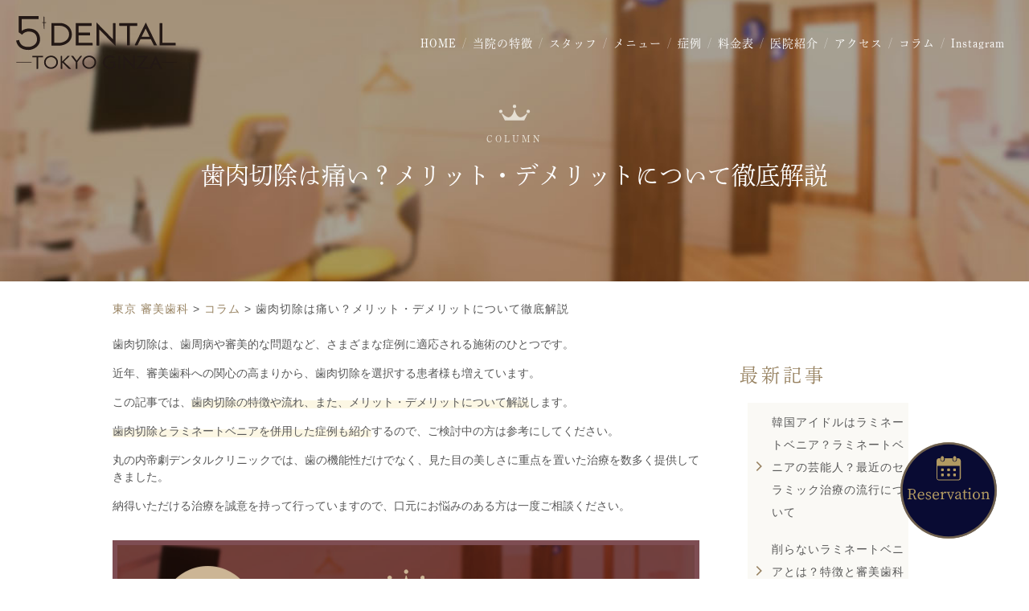

--- FILE ---
content_type: text/html; charset=UTF-8
request_url: https://teigeki-dental.com/column/1309-2/
body_size: 22446
content:
<!DOCTYPE html>
<html lang="ja" class=" wf-dnp-shuei-mincho-pr6-n4-active wf-dnp-shuei-mincho-pr6-n5-active wf-dnp-shuei-mincho-pr6-n6-active wf-active">
<head>
<!-- Google Tag Manager -->
<script>(function(w,d,s,l,i){w[l]=w[l]||[];w[l].push({'gtm.start':new Date().getTime(),event:'gtm.js'});var f=d.getElementsByTagName(s)[0],j=d.createElement(s),dl=l!='dataLayer'?'&l='+l:'';j.async=true;j.src='https://www.googletagmanager.com/gtm.js?id='+i+dl;f.parentNode.insertBefore(j,f);
})(window,document,'script','dataLayer','GTM-NN6MTFTX');</script>
<!-- End Google Tag Manager -->
<meta charset="utf-8">
<meta http-equiv="X-UA-Compatible" content="ie=edge">
<meta name="viewport" content="width=device-width, initial-scale=1">
<meta name="format-detection" content="telephone=no">
<meta name="keywords" content="有楽町,銀座,丸の内,歯科,歯医者,医療法人社団ever 5DENTAL東京銀座">
<script>(function (html) { html.className = html.className.replace(/\bno-js\b/, 'js') })(document.documentElement);</script>
<title>歯肉切除は痛い？メリット・デメリットについて徹底解説 | 東京銀座・有楽町 歯医者 - 医療法人社団ever 5DENTAL東京銀座</title>
<link rel="apple-touch-icon" sizes="180x180" href="/wp-content/uploads/fbrfg/apple-touch-icon.png">
<link rel="icon" type="image/png" sizes="32x32" href="/wp-content/uploads/fbrfg/favicon-32x32.png">
<link rel="icon" type="image/png" sizes="16x16" href="/wp-content/uploads/fbrfg/favicon-16x16.png">
<link rel="manifest" href="/wp-content/uploads/fbrfg/site.webmanifest">
<link rel="mask-icon" href="/wp-content/uploads/fbrfg/safari-pinned-tab.svg" color="#090b33">
<link rel="shortcut icon" href="/wp-content/uploads/fbrfg/favicon.ico">
<meta name="msapplication-TileColor" content="#090b33">
<meta name="msapplication-config" content="/wp-content/uploads/fbrfg/browserconfig.xml">
<meta name="theme-color" content="#090b33">
<link rel="pingback" href="/xmlrpc.php">
<style type="text/css">.no-js .native-lazyload-js-fallback {display: none;}</style>
<link rel="stylesheet" href="/css/styles.css">
<link rel="stylesheet" href="/css/pure-drawer.css">
<link rel="stylesheet" href="/css/swiper.css">
<link rel="stylesheet" href="https://teigeki-dental.com/wp-content/themes/teigeki-dental/teigeki-dental-assets/css/tl-custom.css?var-011">
<script src="https://ajax.googleapis.com/ajax/libs/jquery/2.2.4/jquery.min.js"></script>
<script>(function (d) {var config = {kitId: 'fde0lpn',scriptTimeout: 3000,async: true},h = d.documentElement, t = setTimeout(function () { h.className = h.className.replace(/\bwf-loading\b/g, "") + " wf-inactive"; }, config.scriptTimeout), tk = d.createElement("script"), f = false, s = d.getElementsByTagName("script")[0], a; h.className += " wf-loading"; tk.src ='https://use.typekit.net/' + config.kitId + '.js'; tk.async = true; tk.onload = tk.onreadystatechange = function () { a = this.readyState; if (f || a && a != "complete" && a != "loaded") return; f = true; clearTimeout(t); try { Typekit.load(config) } catch (e) { } }; s.parentNode.insertBefore(tk, s)
})(document);
</script>
<script type="application/ld+json">
  {
    "@context": "https://schema.org",
    "@type": "MedicalOrganization",
    "@id": "https://teigeki-dental.com/#organization",
    "name": "医療法人社団ever 5DENTAL東京銀座",
    "alternateName": "5DENTAL Tokyo Ginza",
    "url": "https://teigeki-dental.com/",
    "logo": "https://teigeki-dental.com/img/header-logo.png",
    "image": "https://teigeki-dental.com/img/top_mv_img_01.jpg",
    "sameAs": [
      "https://www.instagram.com/5dental_tokyo_ginza"
    ],
    "founder": {
      "@type": "Person",
      "name": "阿部 洋太郎",
      "alternateName": "Dr. Yotaro Abe",
      "description": "歯科医師・博士（歯学）"
    },
    "description": "医療法人社団ever 5DENTAL東京銀座は、「より低侵襲で体に優しい、健康を犠牲にしないような審美歯科」を掲げ、診療しています。削らないラミネートベニア、オールセラミック、ホワイトニング、3Dデジタルマウスピース矯正などを通じて、健康的で美しい口元をサポートします。",
    "address": {
      "@type": "PostalAddress",
      "streetAddress": "東京都中央区銀座5丁目1番 GINZA5 2F",
      "addressLocality": "中央区",
      "addressRegion": "東京都",
      "postalCode": "104-0061",
      "addressCountry": "JP"
    },
    "geo": {
      "@type": "GeoCoordinates",
      "latitude": 35.676773,
      "longitude": 139.761084
    },
    "hasMap": "https://www.google.com/maps/embed?pb=!1m14!1m8!1m3!1d6482.018599885981!2d139.761084!3d35.676773",
    "telephone": "03-5220-2511",
    "openingHoursSpecification": [
      { "dayOfWeek": "Monday", "opens": "10:00", "closes": "14:00" },
      { "dayOfWeek": "Monday", "opens": "15:00", "closes": "20:00" },
      { "dayOfWeek": "Tuesday", "opens": "10:00", "closes": "14:00" },
      { "dayOfWeek": "Tuesday", "opens": "15:00", "closes": "20:00" },
      { "dayOfWeek": "Wednesday", "opens": "10:00", "closes": "14:00" },
      { "dayOfWeek": "Wednesday", "opens": "15:00", "closes": "20:00" },
      { "dayOfWeek": "Thursday", "opens": "10:00", "closes": "14:00" },
      { "dayOfWeek": "Thursday", "opens": "15:00", "closes": "20:00" },
      { "dayOfWeek": "Friday", "opens": "10:00", "closes": "14:00" },
      { "dayOfWeek": "Friday", "opens": "15:00", "closes": "20:00" },
      { "dayOfWeek": "Saturday", "opens": "10:00", "closes": "14:30" }
    ],
    "contactPoint": {
      "@type": "ContactPoint",
      "contactType": "customer support",
      "telephone": "03-5220-2511",
      "areaServed": "JP"
    },
    "specialty": [
      "審美歯科",
      "矯正歯科（マウスピース矯正）",
      "インプラント",
      "ホワイトニング",
      "一般歯科"
    ],
    "memberOf": [
      "日本口腔インプラント学会",
      "International Society of Oral Implantology",
      "日本歯科放射線学会",
      "日本顕微鏡歯科学会",
      "日本歯科審美学会"
    ],
    "hasCredential": [
      "日本口腔インプラント学会 インプラント認証医",
      "国際口腔インプラント学会 認定医",
      "歯科エックス線優良医",
      "厚生労働省指定 臨床研修医指導医",
      "Smile TRU 認定",
      "インビザラインGO 認定（invisalign go 100）日本100選抜"
    ],
    "mainEntityOfPage": [
      "https://teigeki-dental.com/",
      "https://teigeki-dental.com/concept.html",
      "https://teigeki-dental.com/clinic.html",
      "https://teigeki-dental.com/staff.html",
      "https://teigeki-dental.com/access.html"
    ],
    "treatmentMenu": [
      {
        "name": "削らないラミネートベニア",
        "url": "https://teigeki-dental.com/service/esthetic/nonprepveneer.html",
        "description": "歯を削らずに見た目を美しく整える審美治療"
      },
      {
        "name": "3Dデジタルマウスピース矯正",
        "url": "https://teigeki-dental.com/service/ortho.html",
        "description": "見えにくく快適なマウスピース矯正"
      },
      {
        "name": "オールセラミック・ジルコニア",
        "url": "https://teigeki-dental.com/service/esthetic/ceramic.html",
        "description": "美しさと耐久性に優れたセラミック治療"
      },
      {
        "name": "ホワイトニング",
        "url": "https://teigeki-dental.com/service/whitening.html",
        "description": "自然な白さを引き出す歯の漂白治療"
      },
      {
        "name": "歯肉整形・ガミースマイル改善",
        "url": "https://teigeki-dental.com/service/esthetic/gums.html",
        "description": "笑ったときに歯茎が目立つお悩みを改善"
      },
      {
        "name": "インプラント",
        "url": "https://teigeki-dental.com/service/implant.html",
        "description": "自分の歯のように噛める人工歯根治療"
      },
      {
        "name": "入れ歯",
        "url": "https://teigeki-dental.com/service/denture.html",
        "description": "快適でフィット感のある義歯治療"
      },
      {
        "name": "一般歯科",
        "url": "https://teigeki-dental.com/service/general.html",
        "description": "むし歯・歯周病など保険対応の基本診療"
      }
    ]
  }
  </script>
  
<style>.tk-dnp-shuei-mincho-pr6 {font-family: "dnp-shuei-mincho-pr6", sans-serif;}</style>

		<!-- All in One SEO 4.7.3 - aioseo.com -->
		<meta name="description" content="歯肉切除は、歯周病や審美的な問題など、さまざまな症例に適応される施術のひとつです。 近年、審美歯科への関心の高" />
		<meta name="robots" content="max-image-preview:large" />
		<link rel="canonical" href="https://teigeki-dental.com/column/1309-2/" />
		<meta name="generator" content="All in One SEO (AIOSEO) 4.7.3" />
		<meta property="og:locale" content="ja_JP" />
		<meta property="og:site_name" content="東京 審美歯科 - 医療法人社団ever 5DENTAL東京銀座 - 有楽町駅・日比谷駅" />
		<meta property="og:type" content="article" />
		<meta property="og:title" content="歯肉切除は痛い？メリット・デメリットについて徹底解説 - 東京 審美歯科" />
		<meta property="og:description" content="歯肉切除は、歯周病や審美的な問題など、さまざまな症例に適応される施術のひとつです。 近年、審美歯科への関心の高" />
		<meta property="og:url" content="https://teigeki-dental.com/column/1309-2/" />
		<meta property="article:published_time" content="2024-12-11T00:05:59+00:00" />
		<meta property="article:modified_time" content="2024-12-11T14:36:27+00:00" />
		<meta name="twitter:card" content="summary_large_image" />
		<meta name="twitter:title" content="歯肉切除は痛い？メリット・デメリットについて徹底解説 - 東京 審美歯科" />
		<meta name="twitter:description" content="歯肉切除は、歯周病や審美的な問題など、さまざまな症例に適応される施術のひとつです。 近年、審美歯科への関心の高" />
		<script type="application/ld+json" class="aioseo-schema">
			{"@context":"https:\/\/schema.org","@graph":[{"@type":"BreadcrumbList","@id":"https:\/\/teigeki-dental.com\/column\/1309-2\/#breadcrumblist","itemListElement":[{"@type":"ListItem","@id":"https:\/\/teigeki-dental.com\/#listItem","position":1,"name":"\u5bb6","item":"https:\/\/teigeki-dental.com\/","nextItem":"https:\/\/teigeki-dental.com\/column\/1309-2\/#listItem"},{"@type":"ListItem","@id":"https:\/\/teigeki-dental.com\/column\/1309-2\/#listItem","position":2,"name":"\u6b6f\u8089\u5207\u9664\u306f\u75db\u3044\uff1f\u30e1\u30ea\u30c3\u30c8\u30fb\u30c7\u30e1\u30ea\u30c3\u30c8\u306b\u3064\u3044\u3066\u5fb9\u5e95\u89e3\u8aac","previousItem":"https:\/\/teigeki-dental.com\/#listItem"}]},{"@type":"Organization","@id":"https:\/\/teigeki-dental.com\/#organization","name":"\u533b\u7642\u6cd5\u4eba\u793e\u56e3ever \u4e38\u306e\u5185\u5e1d\u5287\u30c7\u30f3\u30bf\u30eb\u30af\u30ea\u30cb\u30c3\u30af","description":"\u533b\u7642\u6cd5\u4eba\u793e\u56e3ever 5DENTAL\u6771\u4eac\u9280\u5ea7 - \u6709\u697d\u753a\u99c5\u30fb\u65e5\u6bd4\u8c37\u99c5","url":"https:\/\/teigeki-dental.com\/"},{"@type":"Person","@id":"https:\/\/teigeki-dental.com\/author\/teigeki-dental-column-editor-01-t-o\/#author","url":"https:\/\/teigeki-dental.com\/author\/teigeki-dental-column-editor-01-t-o\/","name":"\u7de8\u96c6\u8005T.O","image":{"@type":"ImageObject","@id":"https:\/\/teigeki-dental.com\/column\/1309-2\/#authorImage","url":"https:\/\/secure.gravatar.com\/avatar\/5f8c67be6ee51b3da829cb72cb242b90322e315c7c17a730a9b45e596ad0808a?s=96&d=mm&r=g","width":96,"height":96,"caption":"\u7de8\u96c6\u8005T.O"}},{"@type":"WebPage","@id":"https:\/\/teigeki-dental.com\/column\/1309-2\/#webpage","url":"https:\/\/teigeki-dental.com\/column\/1309-2\/","name":"\u6b6f\u8089\u5207\u9664\u306f\u75db\u3044\uff1f\u30e1\u30ea\u30c3\u30c8\u30fb\u30c7\u30e1\u30ea\u30c3\u30c8\u306b\u3064\u3044\u3066\u5fb9\u5e95\u89e3\u8aac - \u6771\u4eac \u5be9\u7f8e\u6b6f\u79d1","description":"\u6b6f\u8089\u5207\u9664\u306f\u3001\u6b6f\u5468\u75c5\u3084\u5be9\u7f8e\u7684\u306a\u554f\u984c\u306a\u3069\u3001\u3055\u307e\u3056\u307e\u306a\u75c7\u4f8b\u306b\u9069\u5fdc\u3055\u308c\u308b\u65bd\u8853\u306e\u3072\u3068\u3064\u3067\u3059\u3002 \u8fd1\u5e74\u3001\u5be9\u7f8e\u6b6f\u79d1\u3078\u306e\u95a2\u5fc3\u306e\u9ad8","inLanguage":"ja","isPartOf":{"@id":"https:\/\/teigeki-dental.com\/#website"},"breadcrumb":{"@id":"https:\/\/teigeki-dental.com\/column\/1309-2\/#breadcrumblist"},"author":{"@id":"https:\/\/teigeki-dental.com\/author\/teigeki-dental-column-editor-01-t-o\/#author"},"creator":{"@id":"https:\/\/teigeki-dental.com\/author\/teigeki-dental-column-editor-01-t-o\/#author"},"image":{"@type":"ImageObject","url":"https:\/\/teigeki-dental.com\/wp-content\/uploads\/2024\/05\/img034_4-12-e.png","@id":"https:\/\/teigeki-dental.com\/column\/1309-2\/#mainImage","width":660,"height":440},"primaryImageOfPage":{"@id":"https:\/\/teigeki-dental.com\/column\/1309-2\/#mainImage"},"datePublished":"2024-12-11T09:05:59+09:00","dateModified":"2024-12-11T23:36:27+09:00"},{"@type":"WebSite","@id":"https:\/\/teigeki-dental.com\/#website","url":"https:\/\/teigeki-dental.com\/","name":"\u533b\u7642\u6cd5\u4eba\u793e\u56e3ever 5DENTAL\u6771\u4eac\u9280\u5ea7 - \u6709\u697d\u753a\u99c5\u30fb\u65e5\u6bd4\u8c37\u99c5","description":"\u533b\u7642\u6cd5\u4eba\u793e\u56e3ever 5DENTAL\u6771\u4eac\u9280\u5ea7 - \u6709\u697d\u753a\u99c5\u30fb\u65e5\u6bd4\u8c37\u99c5","inLanguage":"ja","publisher":{"@id":"https:\/\/teigeki-dental.com\/#organization"}}]}
		</script>
		<!-- All in One SEO -->

<link rel="alternate" type="application/rss+xml" title="東京 審美歯科 &raquo; 歯肉切除は痛い？メリット・デメリットについて徹底解説 のコメントのフィード" href="https://teigeki-dental.com/column/1309-2/feed/" />
<link rel="alternate" title="oEmbed (JSON)" type="application/json+oembed" href="https://teigeki-dental.com/wp-json/oembed/1.0/embed?url=https%3A%2F%2Fteigeki-dental.com%2Fcolumn%2F1309-2%2F" />
<link rel="alternate" title="oEmbed (XML)" type="text/xml+oembed" href="https://teigeki-dental.com/wp-json/oembed/1.0/embed?url=https%3A%2F%2Fteigeki-dental.com%2Fcolumn%2F1309-2%2F&#038;format=xml" />
<style id='wp-img-auto-sizes-contain-inline-css' type='text/css'>
img:is([sizes=auto i],[sizes^="auto," i]){contain-intrinsic-size:3000px 1500px}
/*# sourceURL=wp-img-auto-sizes-contain-inline-css */
</style>
<style id='wp-emoji-styles-inline-css' type='text/css'>

	img.wp-smiley, img.emoji {
		display: inline !important;
		border: none !important;
		box-shadow: none !important;
		height: 1em !important;
		width: 1em !important;
		margin: 0 0.07em !important;
		vertical-align: -0.1em !important;
		background: none !important;
		padding: 0 !important;
	}
/*# sourceURL=wp-emoji-styles-inline-css */
</style>
<style id='classic-theme-styles-inline-css' type='text/css'>
/*! This file is auto-generated */
.wp-block-button__link{color:#fff;background-color:#32373c;border-radius:9999px;box-shadow:none;text-decoration:none;padding:calc(.667em + 2px) calc(1.333em + 2px);font-size:1.125em}.wp-block-file__button{background:#32373c;color:#fff;text-decoration:none}
/*# sourceURL=/wp-includes/css/classic-themes.min.css */
</style>
<link rel="https://api.w.org/" href="https://teigeki-dental.com/wp-json/" /><link rel="EditURI" type="application/rsd+xml" title="RSD" href="https://teigeki-dental.com/xmlrpc.php?rsd" />
<meta name="generator" content="WordPress 6.9" />
<link rel='shortlink' href='https://teigeki-dental.com/?p=1309' />
<style id='global-styles-inline-css' type='text/css'>
:root{--wp--preset--aspect-ratio--square: 1;--wp--preset--aspect-ratio--4-3: 4/3;--wp--preset--aspect-ratio--3-4: 3/4;--wp--preset--aspect-ratio--3-2: 3/2;--wp--preset--aspect-ratio--2-3: 2/3;--wp--preset--aspect-ratio--16-9: 16/9;--wp--preset--aspect-ratio--9-16: 9/16;--wp--preset--color--black: #000000;--wp--preset--color--cyan-bluish-gray: #abb8c3;--wp--preset--color--white: #ffffff;--wp--preset--color--pale-pink: #f78da7;--wp--preset--color--vivid-red: #cf2e2e;--wp--preset--color--luminous-vivid-orange: #ff6900;--wp--preset--color--luminous-vivid-amber: #fcb900;--wp--preset--color--light-green-cyan: #7bdcb5;--wp--preset--color--vivid-green-cyan: #00d084;--wp--preset--color--pale-cyan-blue: #8ed1fc;--wp--preset--color--vivid-cyan-blue: #0693e3;--wp--preset--color--vivid-purple: #9b51e0;--wp--preset--gradient--vivid-cyan-blue-to-vivid-purple: linear-gradient(135deg,rgb(6,147,227) 0%,rgb(155,81,224) 100%);--wp--preset--gradient--light-green-cyan-to-vivid-green-cyan: linear-gradient(135deg,rgb(122,220,180) 0%,rgb(0,208,130) 100%);--wp--preset--gradient--luminous-vivid-amber-to-luminous-vivid-orange: linear-gradient(135deg,rgb(252,185,0) 0%,rgb(255,105,0) 100%);--wp--preset--gradient--luminous-vivid-orange-to-vivid-red: linear-gradient(135deg,rgb(255,105,0) 0%,rgb(207,46,46) 100%);--wp--preset--gradient--very-light-gray-to-cyan-bluish-gray: linear-gradient(135deg,rgb(238,238,238) 0%,rgb(169,184,195) 100%);--wp--preset--gradient--cool-to-warm-spectrum: linear-gradient(135deg,rgb(74,234,220) 0%,rgb(151,120,209) 20%,rgb(207,42,186) 40%,rgb(238,44,130) 60%,rgb(251,105,98) 80%,rgb(254,248,76) 100%);--wp--preset--gradient--blush-light-purple: linear-gradient(135deg,rgb(255,206,236) 0%,rgb(152,150,240) 100%);--wp--preset--gradient--blush-bordeaux: linear-gradient(135deg,rgb(254,205,165) 0%,rgb(254,45,45) 50%,rgb(107,0,62) 100%);--wp--preset--gradient--luminous-dusk: linear-gradient(135deg,rgb(255,203,112) 0%,rgb(199,81,192) 50%,rgb(65,88,208) 100%);--wp--preset--gradient--pale-ocean: linear-gradient(135deg,rgb(255,245,203) 0%,rgb(182,227,212) 50%,rgb(51,167,181) 100%);--wp--preset--gradient--electric-grass: linear-gradient(135deg,rgb(202,248,128) 0%,rgb(113,206,126) 100%);--wp--preset--gradient--midnight: linear-gradient(135deg,rgb(2,3,129) 0%,rgb(40,116,252) 100%);--wp--preset--font-size--small: 13px;--wp--preset--font-size--medium: 20px;--wp--preset--font-size--large: 36px;--wp--preset--font-size--x-large: 42px;--wp--preset--spacing--20: 0.44rem;--wp--preset--spacing--30: 0.67rem;--wp--preset--spacing--40: 1rem;--wp--preset--spacing--50: 1.5rem;--wp--preset--spacing--60: 2.25rem;--wp--preset--spacing--70: 3.38rem;--wp--preset--spacing--80: 5.06rem;--wp--preset--shadow--natural: 6px 6px 9px rgba(0, 0, 0, 0.2);--wp--preset--shadow--deep: 12px 12px 50px rgba(0, 0, 0, 0.4);--wp--preset--shadow--sharp: 6px 6px 0px rgba(0, 0, 0, 0.2);--wp--preset--shadow--outlined: 6px 6px 0px -3px rgb(255, 255, 255), 6px 6px rgb(0, 0, 0);--wp--preset--shadow--crisp: 6px 6px 0px rgb(0, 0, 0);}:where(.is-layout-flex){gap: 0.5em;}:where(.is-layout-grid){gap: 0.5em;}body .is-layout-flex{display: flex;}.is-layout-flex{flex-wrap: wrap;align-items: center;}.is-layout-flex > :is(*, div){margin: 0;}body .is-layout-grid{display: grid;}.is-layout-grid > :is(*, div){margin: 0;}:where(.wp-block-columns.is-layout-flex){gap: 2em;}:where(.wp-block-columns.is-layout-grid){gap: 2em;}:where(.wp-block-post-template.is-layout-flex){gap: 1.25em;}:where(.wp-block-post-template.is-layout-grid){gap: 1.25em;}.has-black-color{color: var(--wp--preset--color--black) !important;}.has-cyan-bluish-gray-color{color: var(--wp--preset--color--cyan-bluish-gray) !important;}.has-white-color{color: var(--wp--preset--color--white) !important;}.has-pale-pink-color{color: var(--wp--preset--color--pale-pink) !important;}.has-vivid-red-color{color: var(--wp--preset--color--vivid-red) !important;}.has-luminous-vivid-orange-color{color: var(--wp--preset--color--luminous-vivid-orange) !important;}.has-luminous-vivid-amber-color{color: var(--wp--preset--color--luminous-vivid-amber) !important;}.has-light-green-cyan-color{color: var(--wp--preset--color--light-green-cyan) !important;}.has-vivid-green-cyan-color{color: var(--wp--preset--color--vivid-green-cyan) !important;}.has-pale-cyan-blue-color{color: var(--wp--preset--color--pale-cyan-blue) !important;}.has-vivid-cyan-blue-color{color: var(--wp--preset--color--vivid-cyan-blue) !important;}.has-vivid-purple-color{color: var(--wp--preset--color--vivid-purple) !important;}.has-black-background-color{background-color: var(--wp--preset--color--black) !important;}.has-cyan-bluish-gray-background-color{background-color: var(--wp--preset--color--cyan-bluish-gray) !important;}.has-white-background-color{background-color: var(--wp--preset--color--white) !important;}.has-pale-pink-background-color{background-color: var(--wp--preset--color--pale-pink) !important;}.has-vivid-red-background-color{background-color: var(--wp--preset--color--vivid-red) !important;}.has-luminous-vivid-orange-background-color{background-color: var(--wp--preset--color--luminous-vivid-orange) !important;}.has-luminous-vivid-amber-background-color{background-color: var(--wp--preset--color--luminous-vivid-amber) !important;}.has-light-green-cyan-background-color{background-color: var(--wp--preset--color--light-green-cyan) !important;}.has-vivid-green-cyan-background-color{background-color: var(--wp--preset--color--vivid-green-cyan) !important;}.has-pale-cyan-blue-background-color{background-color: var(--wp--preset--color--pale-cyan-blue) !important;}.has-vivid-cyan-blue-background-color{background-color: var(--wp--preset--color--vivid-cyan-blue) !important;}.has-vivid-purple-background-color{background-color: var(--wp--preset--color--vivid-purple) !important;}.has-black-border-color{border-color: var(--wp--preset--color--black) !important;}.has-cyan-bluish-gray-border-color{border-color: var(--wp--preset--color--cyan-bluish-gray) !important;}.has-white-border-color{border-color: var(--wp--preset--color--white) !important;}.has-pale-pink-border-color{border-color: var(--wp--preset--color--pale-pink) !important;}.has-vivid-red-border-color{border-color: var(--wp--preset--color--vivid-red) !important;}.has-luminous-vivid-orange-border-color{border-color: var(--wp--preset--color--luminous-vivid-orange) !important;}.has-luminous-vivid-amber-border-color{border-color: var(--wp--preset--color--luminous-vivid-amber) !important;}.has-light-green-cyan-border-color{border-color: var(--wp--preset--color--light-green-cyan) !important;}.has-vivid-green-cyan-border-color{border-color: var(--wp--preset--color--vivid-green-cyan) !important;}.has-pale-cyan-blue-border-color{border-color: var(--wp--preset--color--pale-cyan-blue) !important;}.has-vivid-cyan-blue-border-color{border-color: var(--wp--preset--color--vivid-cyan-blue) !important;}.has-vivid-purple-border-color{border-color: var(--wp--preset--color--vivid-purple) !important;}.has-vivid-cyan-blue-to-vivid-purple-gradient-background{background: var(--wp--preset--gradient--vivid-cyan-blue-to-vivid-purple) !important;}.has-light-green-cyan-to-vivid-green-cyan-gradient-background{background: var(--wp--preset--gradient--light-green-cyan-to-vivid-green-cyan) !important;}.has-luminous-vivid-amber-to-luminous-vivid-orange-gradient-background{background: var(--wp--preset--gradient--luminous-vivid-amber-to-luminous-vivid-orange) !important;}.has-luminous-vivid-orange-to-vivid-red-gradient-background{background: var(--wp--preset--gradient--luminous-vivid-orange-to-vivid-red) !important;}.has-very-light-gray-to-cyan-bluish-gray-gradient-background{background: var(--wp--preset--gradient--very-light-gray-to-cyan-bluish-gray) !important;}.has-cool-to-warm-spectrum-gradient-background{background: var(--wp--preset--gradient--cool-to-warm-spectrum) !important;}.has-blush-light-purple-gradient-background{background: var(--wp--preset--gradient--blush-light-purple) !important;}.has-blush-bordeaux-gradient-background{background: var(--wp--preset--gradient--blush-bordeaux) !important;}.has-luminous-dusk-gradient-background{background: var(--wp--preset--gradient--luminous-dusk) !important;}.has-pale-ocean-gradient-background{background: var(--wp--preset--gradient--pale-ocean) !important;}.has-electric-grass-gradient-background{background: var(--wp--preset--gradient--electric-grass) !important;}.has-midnight-gradient-background{background: var(--wp--preset--gradient--midnight) !important;}.has-small-font-size{font-size: var(--wp--preset--font-size--small) !important;}.has-medium-font-size{font-size: var(--wp--preset--font-size--medium) !important;}.has-large-font-size{font-size: var(--wp--preset--font-size--large) !important;}.has-x-large-font-size{font-size: var(--wp--preset--font-size--x-large) !important;}
/*# sourceURL=global-styles-inline-css */
</style>
</head>
<body class="top">
<!-- Google Tag Manager (noscript) -->
<noscript><iframe src="https://www.googletagmanager.com/ns.html?id=GTM-NN6MTFTX" height="0" width="0" style="display:none;visibility:hidden"></iframe></noscript>
<!-- End Google Tag Manager (noscript) -->
<!--spヘッダーここから-->
<header>
<div id="sp_header">
<div id="fixedBox_sp" class="sp_head_fix">
<div class="pure-container" data-effect="pure-effect-slide">
<h1><a href="/"><img src="/img/logo-black.svg" alt="東京の審美歯科・セラミック | 5DENTAL東京銀座" class="head_logo" id="sp_header_logo"></a></h1>
<ul class="head_link">
<!--
<li><a href="https://reservation.medical-force.com/c/42c1bf5c44644ee99f931fa057b313ea"
class="reservation" target="_blank"><img src="/img/reservation_pin.svg" width="35"
height="35" alt="web予約"></a></li>
-->
<li><span style="color:#fff;font-size:12px;text-shadow:0 0 2px #000,0 0 2px #000,0 0 2px #000,0 0 2px #000;">アクセス</span> <a href="/access.html" class="access"><img src="/img/map_pin.svg" width="35" height="35" alt="アクセス"></a></li>
<!--
<li><a href="/access.html" class="access"><img src="/img/map_pin.svg" width="35" height="35" alt="アクセス"></a></li>
-->
<!--
<li><a href="tel:03-5220-2511" id="ga_tel" class="tel"><img src="/img/telephone.svg" width="35"
height="35" alt="電話する"></a></li>
-->
</ul>

<input type="checkbox" id="pure-toggle-right" class="pure-toggle" data-toggle="right">
<label class="pure-toggle-label" for="pure-toggle-right" data-toggle-label="right">
<span class="pure-toggle-icon"></span>
<span class="pure-toggle-menu"><img src="/img/menu_copy.svg" width="250" alt="MENU"></span>
</label>

<nav class="pure-drawer nav_box_sp" data-position="right">
<img src="/img/logo_01.svg" width="100" alt="医療法人社団ever 5DENTAL東京銀座">
<div class="nav">
<ul>
<li><a href="/">HOME</a></li>
<li><a href="/concept.html">当院の特徴</a></li>
<li><a href="/staff.html">スタッフ</a></li>
<li><a href="/service.html">診療メニュー</a></li>
<li><a href="/service/esthetic.html">審美歯科</a></li>
<li><a href="/service/esthetic/nonprepveneer/case.html">症例写真</a></li>
<li><a href="/clinic.html">医院紹介</a></li>
<li><a href="/fee.html">料金表</a></li>
<li><a href="/access.html">アクセス</a></li>
<li><a href="/column/">コラム</a></li>
<li><a href="https://www.instagram.com/5dental_tokyo_ginza?igsh=MWQ1ejdpcWVybHV5cQ==" target="_blank">Instagram</a></li>
</ul>
</div>

<div class="service">
<h2>診療メニュー</h2>
<ul>
<li><a href="/service/esthetic.html">審美歯科</a></li>
<li><a href="/service/ortho.html">3Dデジタル<br>マウスピース矯正</a></li>
<li><a href="/service/esthetic/nonprepveneer.html">削らない<br>ラミネートべニア</a></li>
<li><a href="/service/esthetic/nonprepveneer/case.html">ラミネートべニア<br>症例集</a></li>
<li><a href="/service/esthetic/ceramic.html">オールセラミック<br>ジルコニア</a></li>
<li><a href="/medical-treatment/gummy-smile/">歯肉整形<br>ガミースマイル改善</a></li>
<li><a href="/service/whitening.html">ホワイトニング</a></li>
<li><a href="/service/implant.html">インプラント</a></li>
<li><a href="/service/denture.html">入れ歯</a></li>
<li><a href="/service/general.html">一般歯科</a></li>
</ul>
</div>
</nav>
<label class="pure-overlay" for="pure-toggle-right" data-overlay="right"></label>
</div>
</div>
</div>
<!--spヘッダーここまで-->

<!--pcヘッダーここから-->
<div class="header_pc" id="fixedBox">
<h1 style="display: inline-block;"><a href="/"><img src="/img/logo-black.svg" alt="東京の審美歯科・セラミック | 5DENTAL東京銀座"
class="header_logo" id="pc_header_logo"></a></h1>
<nav>
<ul>
<li><a href="/">HOME</a></li>
<li><a href="/concept.html">当院の特徴</a></li>
<!--<li><a href="/dr.html">ドクター</a></li>-->
<li><a href="/staff.html">スタッフ</a></li>
<li><a href="/service.html">メニュー</a></li>
<li><a href="/service/esthetic/nonprepveneer/case.html">症例</a></li>
<li><a href="/fee.html">料金表</a></li>
<li><a href="/clinic.html">医院紹介</a></li>
<li><a href="/access.html">アクセス</a></li>
<li><a href="/column/">コラム</a></li>
<li><a href="https://www.instagram.com/5dental_tokyo_ginza?igsh=MWQ1ejdpcWVybHV5cQ==" target="_blank">Instagram</a></li>
</ul>
</nav>
<p id="reservation_btn">
<a href="https://reservation.medical-force.com/c/42c1bf5c44644ee99f931fa057b313ea"
target="_blank"><img src="/img/reservation_icon.svg" alt="予約ボタン"></a>
</p>
</div>
<!--pcヘッダーここまで-->

</header>
<script>
// PCヘッダーとSPヘッダーのロゴを切り替える
(function() {
    // PCヘッダーの処理
    const headerPc = document.querySelector('.header_pc');
    const pcLogo = document.getElementById('pc_header_logo');

    if (headerPc && pcLogo) {
        // クラスの変更を監視
        const pcObserver = new MutationObserver(function(mutations) {
            mutations.forEach(function(mutation) {
                if (mutation.attributeName === 'class') {
                    if (headerPc.classList.contains('fixed')) {
                        pcLogo.src = '/img/logo-white.svg';
                    } else {
                        pcLogo.src = '/img/logo-black.svg';
                    }
                }
            });
        });

        // 監視を開始
        pcObserver.observe(headerPc, {
            attributes: true,
            attributeFilter: ['class']
        });

        // 初期状態をチェック
        if (headerPc.classList.contains('fixed')) {
            pcLogo.src = '/img/logo-white.svg';
        }
    }

    // SPヘッダーの処理
    const spHeadFix = document.querySelector('.sp_head_fix');
    const spLogo = document.getElementById('sp_header_logo');

    if (spHeadFix && spLogo) {
        // クラスの変更を監視
        const spObserver = new MutationObserver(function(mutations) {
            mutations.forEach(function(mutation) {
                if (mutation.attributeName === 'class') {
                    if (spHeadFix.classList.contains('fixed_sp')) {
                        spLogo.src = '/img/logo-white.svg';
                    } else {
                        spLogo.src = '/img/logo-black.svg';
                    }
                }
            });
        });

        // 監視を開始
        spObserver.observe(spHeadFix, {
            attributes: true,
            attributeFilter: ['class']
        });

        // 初期状態をチェック
        if (spHeadFix.classList.contains('fixed_sp')) {
            spLogo.src = '/img/logo-white.svg';
        }
    }
})();
</script>
<style>
	@media screen and (min-width: 1024px) {
    nav ul, li {
        margin: 0 10px !important;
    }
}
	@media screen and (min-width: 1024px) {
    .header_pc nav ul li:after {
        right: -16px;
    }
}
	@media screen and (min-width: 1024px) {
    .fixed .header_logo {
        margin: 14px 20px;
        width: 108px;
        transition: 0.2s;
        height: 42px;
    }
}
	@media screen and (min-width: 1300px) {
    .fixed .header_logo {
        margin: 14px 20px;
        width: 108px;
        transition: 0.2s;
        height: 42px;
    }
}
	@media screen and (max-width: 1023px) {
    #sp_header .sp_head_fix .head_logo {
        position: fixed;
        width: 92px;
        padding: 7px 0 0 3px;
        height: 47px;
    }
}
</style>
<div id="sub_mv">
<div class="crown_mark">COLUMN</div>
<h1>歯肉切除は痛い？メリット・デメリットについて徹底解説</h1>
</div>
<div id="main">
<section class="breadcrumb clearfix" typeof="BreadcrumbList" vocab="http://schema.org/">
<!-- Breadcrumb NavXT 7.3.1 -->
<span property="itemListElement" typeof="ListItem"><a property="item" typeof="WebPage" title="東京 審美歯科へ移動する" href="https://teigeki-dental.com" class="home" ><span property="name">東京 審美歯科</span></a><meta property="position" content="1"></span> &gt; <span property="itemListElement" typeof="ListItem"><a property="item" typeof="WebPage" title="コラムへ移動する" href="https://teigeki-dental.com/column/" class="archive post-column-archive" ><span property="name">コラム</span></a><meta property="position" content="2"></span> &gt; <span property="itemListElement" typeof="ListItem"><span property="name" class="post post-column current-item">歯肉切除は痛い？メリット・デメリットについて徹底解説</span><meta property="url" content="https://teigeki-dental.com/column/1309-2/"><meta property="position" content="3"></span></section>
<article id="contents">
<div class="paragraph clearfix">
<div id="column_contents">
<p>歯肉切除は、歯周病や審美的な問題など、さまざまな症例に適応される施術のひとつです。</p>
<p>近年、審美歯科への関心の高まりから、歯肉切除を選択する患者様も増えています。</p>
<p>この記事では、<b>歯肉切除の特徴や流れ、また、メリット・デメリットについて解説</b>します。</p>
<p><b>歯肉切除とラミネートベニアを併用した症例も紹介</b>するので、ご検討中の方は参考にしてください。</p>
<p>丸の内帝劇デンタルクリニックでは、歯の機能性だけでなく、見た目の美しさに重点を置いた治療を数多く提供してきました。</p>
<p>納得いただける治療を誠意を持って行っていますので、口元にお悩みのある方は一度ご相談ください。</p>

    <div class="column_golinkbox reserve"><a href="https://ssl.haisha-yoyaku.jp/m8500046/login/serviceAppoint/index?SITE_CODE=hp"  target="_blank"></a></div>
    
<div id="column_table_of_contents"></div>
<h2>歯肉切除術とは</h2>
<p><span style="font-weight: 400;">歯肉切除は、歯周病や審美的な問題など、さまざまな症例に適応される施術のひとつです。</span></p>
<h3><b>どのような手術なのか？</b></h3>
<p><span style="font-weight: 400;">歯肉切除術は、主にメスや電気メス、レーザーなどの器具を用いて、過剰な歯肉を切除します。 切除する歯肉の量や範囲も、個々のケースによって調整されます。手術時間は、数十分から数時間程度です。</span></p>
<p><span style="font-weight: 400;">手術方法は大きく分けて以下の2種類があります。</span></p>
<p><b>歯肉切除術の種類</b></p>
<p><span style="font-weight: 400;">歯肉切除術は、大きく分けて以下の種類があります。それぞれの術式によって、切除する歯肉組織の範囲や方法、使用する器具などが異なります。治療計画は、患者さんの歯周組織の状態や、改善したい症状などを考慮して、担当医が最適な方法を選択します。</span></p>
<table>
<tbody>
<tr>
<td><b>歯肉切除術の種類</b></td>
<td><b>特徴</b></td>
</tr>
<tr>
<td><span style="font-weight: 400;">メスを用いた歯肉切除術</span></td>
<td><span style="font-weight: 400;">従来から行われている一般的な方法です。メスを用いて歯肉組織を切除するため、正確な切除が可能です。出血や腫れなどのリスクは最小限です。</span></td>
</tr>
<tr>
<td><span style="font-weight: 400;">電気メス</span></td>
<td><span style="font-weight: 400;">熱を使用することで、出血が少なく、歯肉の形を整えることができます。</span></td>
</tr>
</tbody>
</table>
<p>&nbsp;</p>
<h3><b>費用と保険適用について</b></h3>
<p><span style="font-weight: 400;">歯肉切除術の費用は、手術方法、切除範囲、使用する材料などによって異なります。一般的に、10万円から30万円程度の費用がかかり、保険適用外です。 具体的な費用については、担当医に相談して見積もりを取る必要があります。</span></p>
<p><span style="font-weight: 400;">※ 費用はあくまでも目安であり、実際にかかる費用は医療機関によって異なります。</span></p>
<p><span style="font-weight: 400;">丸の内帝劇デンタルクリニックの歯肉整形（歯肉切除）に関する費用は</span><a href="https://teigeki-dental.com/fee.html#price-05:~:text=%E8%AB%8B%E6%B1%82%E3%81%97%E3%81%BE%E3%81%99%E3%80%82-,%E6%AD%AF%E8%82%89%E6%95%B4%E5%BD%A2%E3%83%BB%E3%82%AC%E3%83%9F%E3%83%BC%E3%82%B9%E3%83%9E%E3%82%A4%E3%83%AB%E3%80%80%E6%94%B9%E5%96%84,-%E6%AD%AF%E8%82%89%E6%95%B4%E5%BD%A2%EF%BC%881"><span style="font-weight: 400;">こちらからご確認</span></a><span style="font-weight: 400;">ください。</span></p>
<h2>歯肉切除術は歯肉の不揃いやガミースマイルの改善に有効な治療法</h2>
<p><img fetchpriority="high" decoding="async" class="aligncenter size-full wp-image-1298" src="https://teigeki-dental.com/wp-content/uploads/2024/05/img034_4-12-1.png" alt="" width="660" height="440" srcset="https://teigeki-dental.com/wp-content/uploads/2024/05/img034_4-12-1.png 660w, https://teigeki-dental.com/wp-content/uploads/2024/05/img034_4-12-1-300x200.png 300w, https://teigeki-dental.com/wp-content/uploads/2024/05/img034_4-12-1-150x100.png 150w" sizes="(max-width: 660px) 100vw, 660px" /></p>
<p>歯肉切除とは、<b>メスやレーザーを使って、余分な歯肉を切除する処置</b>を言います。大きな処置ではないため、手軽に歯と歯肉のバランスを整えることが可能です。</p>
<h3><b>期待できる効果</b></h3>
<p><span style="font-weight: 400;">歯肉切除術は、単に歯茎を切除するだけでなく、患者様の口腔内の状態を改善し、様々な効果が期待できます。具体的には以下の通りです。</span></p>
<table>
<tbody>
<tr>
<td><b>効果</b></td>
<td><b>詳細</b></td>
</tr>
<tr>
<td><b>ガミースマイルの改善</b></td>
<td><span style="font-weight: 400;">過剰な歯茎の露出によって生じるガミースマイルを改善し、自然で美しい笑顔を取り戻すことができます</span></td>
</tr>
<tr>
<td><b>歯冠長延長術</b></td>
<td><span style="font-weight: 400;">歯肉を切除することで歯の長さを長く見せる効果があり、歯の形態を改善（歯冠長を延長）することができます</span></td>
</tr>
<tr>
<td><b>歯肉の形態の改善</b></td>
<td><span style="font-weight: 400;">不揃いな歯肉を切除し、整えることで、より美しい歯並びを実現できます</span></td>
</tr>
</tbody>
</table>
<p><span style="font-weight: 400;">これらの効果は、患者様の状態や治療内容によって異なります。詳細については、担当医にご相談ください。</span></p>
<h3><b>歯肉切除がおすすめな人</b></h3>
<ul>
<li>歯肉の高さが不揃いの人</li>
<li>歯肉が厚く歯を覆い隠しているような状態の人</li>
<li>笑った時に歯肉が過剰に見えるガミースマイルの人</li>
<li>歯周病が進行し、歯肉が炎症している（歯肉が腫れている）人</li>
</ul>
<p>歯肉切除をおすすめするのは、上記のような悩みを抱える方々です。</p>
<p>審美目的の歯肉切除は、歯肉の形状を整え、見た目の美しさの向上に有効です。</p>
<p>また、進行した歯周病のため、炎症を起こしている歯肉を切除すると、炎症の抑制につながります。</p>
<h3><b>丸の内帝劇デンタルクリニックの歯肉切除の流れ</b></h3>
<p>丸の内帝劇デンタルクリニックでも、歯肉切除（当院では歯肉整形としています）の症例実績が多数あります。主な流れは以下のとおりです。</p>
<p><img decoding="async" class="aligncenter size-full wp-image-1295" src="https://teigeki-dental.com/wp-content/uploads/2024/05/img034_4-12-2.png" alt="" width="660" height="140" srcset="https://teigeki-dental.com/wp-content/uploads/2024/05/img034_4-12-2.png 660w, https://teigeki-dental.com/wp-content/uploads/2024/05/img034_4-12-2-300x64.png 300w, https://teigeki-dental.com/wp-content/uploads/2024/05/img034_4-12-2-150x32.png 150w" sizes="(max-width: 660px) 100vw, 660px" /></p>
<ol>
<li>患者様のご要望を含め、歯や顔の写真から切除範囲や形について決めていきます。このとき、口内に歯石や汚れがある場合は、先にクリーニングをしてきれいにしておきます。</li>
<li>局所麻酔をして不要な歯肉の切除をします。</li>
<li>治療後、約2週間で治癒し安定します。</li>
</ol>
<h3><b>術後のケア方法</b></h3>
<p><span style="font-weight: 400;">歯肉切除術後のケアは、手術の成功とスムーズな回復に不可欠です。以下の点に注意して、丁寧なケアを行いましょう。</span></p>
<table>
<tbody>
<tr>
<td><b>ケア項目</b></td>
<td><b>詳細</b></td>
</tr>
<tr>
<td><span style="font-weight: 400;">1. 止血</span></td>
<td><span style="font-weight: 400;">手術直後には、出血はほとんどありませんが、まれに血が滲む場合には、ガーゼを噛んで止血します。ガーゼを交換しながら止血を続けます。</span></td>
</tr>
<tr>
<td><span style="font-weight: 400;">2. 冷却</span></td>
<td><span style="font-weight: 400;">基本的に腫れや痛みは少ないですが、腫れや痛みがある場合には氷嚢などを使い、優しく患部を冷やす方法が一般的です。</span></td>
</tr>
<tr>
<td><span style="font-weight: 400;">3. 薬の服用</span></td>
<td><span style="font-weight: 400;">医師が処方した痛み止めや抗生物質などを、指示通りに服用します。</span></td>
</tr>
<tr>
<td><span style="font-weight: 400;">4. 清潔な状態の維持</span></td>
<td><span style="font-weight: 400;">手術部位を清潔に保つことが重要です。指示された方法で、口腔ケアを行います。強くブラッシングするのは避け、優しく丁寧に歯を磨きましょう。</span></td>
</tr>
<tr>
<td><span style="font-weight: 400;">5. 食事</span></td>
<td><span style="font-weight: 400;">手術直後は、柔らかい食事を摂りましょう。熱いものや刺激物、硬いものは避けてください。</span></td>
</tr>
<tr>
<td><span style="font-weight: 400;">6. 禁酒・禁煙</span></td>
<td><span style="font-weight: 400;">手術後、一定期間は禁酒・禁煙が必要です。医師の指示に従いましょう。</span></td>
</tr>
</tbody>
</table>
<p><span style="font-weight: 400;">術後の腫れや痛みは、個人差がありますが、通常は数日で治まります。しかし、異常を感じた場合は、すぐに歯科医院に連絡しましょう。</span></p>
<p><span style="font-weight: 400;">上記の手術の流れと術後のケア方法は一般的なものであり、個々のケースによって異なる場合があります。具体的な手順や注意事項については、担当医からの指示を必ず優先してください。</span></p>
<p><span style="font-weight: 400;"> </span></p>
<h2>歯肉切除のメリットを解説</h2>
<p><span style="font-weight: 400;">歯肉切除をおすすめする人や流れについて解説してきましたが、ここでは、メリットについて細かく見ていきましょう。</span></p>
<p><span style="font-weight: 400;">痛みの有無や特徴、費用について解説していきます。</span></p>
<h3><b>痛みやダウンタイムが少ない</b></h3>
<p><span style="font-weight: 400;">歯肉切除は出血も少なく、麻酔もかけるため痛みの心配はいりません。まれに術後、痛みが出る方もいらっしゃいます。</span></p>
<p><span style="font-weight: 400;">術後の安定も早く、</span><b>2週間程度で治癒</b><span style="font-weight: 400;">します。</span></p>
<h3><b>治療回数や施術時間が少なく手軽に受けられる</b></h3>
<p><b>歯肉切除は1回の施術で完了</b><span style="font-weight: 400;">することがほとんどです。</span></p>
<p><span style="font-weight: 400;">施術時間も短いため、手軽に受けられる点もメリットのひとつです。</span></p>
<h3><b>費用が安い</b></h3>
<p><span style="font-weight: 400;">ガミースマイル治療の中では比較的安価にできる治療です。</span></p>
<p><span style="font-weight: 400;">歯肉切除の平均相場は上顎で10万円前後かかります。</span></p>
<p><b>丸の内帝劇デンタルクリニックの歯肉切除の費用は、歯1本から対応しており11,000円（税込）</b><span style="font-weight: 400;">です。無駄なく治療に挑めます。</span></p>
<h2>歯肉切除のデメリットを解説</h2>
<p>メリットの多い歯肉切除ですが、デメリットもいくつかあります。</p>
<p>デメリットも知ったうえで、歯肉切除で美しい口元を手に入れましょう。以下で解説します。</p>
<h3><b>後戻りのリスクがある</b></h3>
<p>歯肉切除は、後戻りのリスクがあります。</p>
<p>そのため、後戻りを考慮して、施術では少し大きめに切除するよう工夫されている場合がほとんどです。</p>
<p><b>健康な歯肉は再生能力が高いため、術後、傷が治るのと同時に徐々に元の歯肉に戻ろうとします</b>。</p>
<p>それを防ぐためにもラミネートベニアやセラミッククラウンの併用もお薦めできます。</p>
<table>
<tbody>
<tr>
<th style="text-align: center;"></th>
<th style="text-align: center;">特徴</th>
</tr>
<tr>
<th style="text-align: center;">ラミネートベニア</th>
<td>歯の表面を薄いセラミック製の板を貼り付け、歯の色や形を整える治療法。通常は歯を数ミリ削るが、「削らない」治療も歯の状態によっては可能。高度な治療のため、取り扱い歯科クリニックが少ない。</td>
</tr>
<tr>
<th style="text-align: center;">セラミッククラウン</th>
<td>歯にセラミックの被せものをする治療。ラミネートベニアよりも強度はあるが、歯を多く削ったりといったデメリットもある。</td>
</tr>
</tbody>
</table>
<h3><b>適応症例が限られる</b></h3>
<p>歯肉切除は、すべての人に適応できるわけではありません。以下のような場合は、歯肉切除ができない場合もあります。</p>
<ul>
<li style="list-style-type: none;">
<ul>
<li>重度の虫歯や歯周病がある</li>
<li>歯槽骨が著しく喪失している</li>
<li>あごの骨や歯並びに異常がある</li>
</ul>
</li>
</ul>
<p>など</p>
<h3><b>知覚過敏の症状</b></h3>
<p>歯肉切除のデメリットとして、あまりありませんが知覚過敏症状が現れるケースがあります。</p>
<p>具体的な症状としては、冷たいものや熱いものがしみたり、歯磨き中にしみたりといったことが挙げられます。</p>
<p>原因は、歯の表面が露出し、象牙質が刺激を受けやすくなることが原因です。</p>
<p><b>知覚過敏症状は一時的な場合がほとんど</b>です。数日から数週間で改善しますが、症状が強い場合や長く続く場合は、担当医師に相談しましょう。</p>
<h2>丸の内帝劇デンタルクリニックで歯肉切除とラミネートベニアを併用した症例</h2>
<p>丸の内帝劇デンタルクリニックで治療した症例を紹介します。歯肉切除とラミネートベニアの併用です。</p>
<p>【治療前】</p>
<p><img decoding="async" class="aligncenter size-full wp-image-1296" src="https://teigeki-dental.com/wp-content/uploads/2024/05/img034_4-12-3.png" alt="" width="660" height="440" srcset="https://teigeki-dental.com/wp-content/uploads/2024/05/img034_4-12-3.png 660w, https://teigeki-dental.com/wp-content/uploads/2024/05/img034_4-12-3-300x200.png 300w, https://teigeki-dental.com/wp-content/uploads/2024/05/img034_4-12-3-150x100.png 150w" sizes="(max-width: 660px) 100vw, 660px" /></p>
<p>治療前は、笑った時に歯肉が大きく見えるガミースマイルでした。上顎中切歯（1番）と側切歯（2番）の大きさのバランスが悪いのも気になります。</p>
<p>【治療後】</p>
<p><img decoding="async" class="aligncenter size-full wp-image-1297" src="https://teigeki-dental.com/wp-content/uploads/2024/05/img034_4-12-4.png" alt="" width="660" height="440" srcset="https://teigeki-dental.com/wp-content/uploads/2024/05/img034_4-12-4.png 660w, https://teigeki-dental.com/wp-content/uploads/2024/05/img034_4-12-4-300x200.png 300w, https://teigeki-dental.com/wp-content/uploads/2024/05/img034_4-12-4-150x100.png 150w" sizes="(max-width: 660px) 100vw, 660px" /></p>
<p>上前歯8本を、歯肉切除と削らないラミネートベニアで治療しました。</p>
<p>治療後の写真では、歯肉の見える範囲が狭くなり、<b>ガミースマイルが改善したのが一目瞭然</b>です。</p>
<p>また、歯に低侵襲で健康的な「削らない」ラミネートベニアにより、<b>歯の大きさのバランスだけでなく、白さも改善</b>されました。</p>
<p>口元に魅力あふれる笑顔が広がったのが分かります。</p>
<h2>歯肉切除術に関するよくある質問FAQ</h2>
<h3><b>歯肉切除術後の腫れはどれくらい続きますか？</b></h3>
<p><span style="font-weight: 400;">歯肉切除術後の腫れは、個人差がありますが、通常は</span><b>術後1～2日程度でピーク</b><span style="font-weight: 400;">に達し、その後徐々に引いていきます。2,3日程度で目立つ腫れは落ち着いてきますが、完全に傷口が綺麗になるまでには</span><b>1〜2週間程度</b><span style="font-weight: 400;">かかる場合もあります。 腫れの程度は、切除範囲や個々の体質によって異なります。術後、患部を冷やすなどの指示に従うことで、腫れが軽減できます。</span></p>
<h3><b>歯肉切除術後の食事はいつからできますか？</b></h3>
<p><span style="font-weight: 400;">歯肉切除術後、麻酔の効果が切れた後は、</span><b>痛みの程度に応じて食事を開始</b><span style="font-weight: 400;">できます。痛みがある場合は、医師の指示に従って鎮痛剤を服用しながら、少しずつ食事の量を増やしていくようにしましょう。</span></p>
<h3><b>歯肉切除術は再発しますか？</b></h3>
<p><span style="font-weight: 400;">歯肉切除術は、</span><b>再発する可能性があります</b><span style="font-weight: 400;">。口唇縫合術やボツリヌストキシン注射と比較すると、長期的に効果が持続するのが特徴です。ケースによりますが、後戻りは少ない方とされています。しかしながら、５年や10年が経過すると１〜２割程度の後戻りが考えられます。これは、歯肉が再生する能力が高いこと、また、術後のケアが不十分であることなどが原因として挙げられます。医師の指示に従って、歯磨きや歯間ブラシを使用し、清潔な状態を保つようにしましょう。 また、歯周病などの原因疾患を適切に治療し、管理することも再発予防に繋がります。</span></p>
<h3><b>歯肉切除術後の歯磨きはどのようにすれば良いですか？</b></h3>
<p><span style="font-weight: 400;">歯肉切除術直後は、傷口を刺激しないように</span><b>丁寧に歯磨き</b><span style="font-weight: 400;">を行うことが大切です。手術直後は、患部を強く擦らないように、</span><b>やわらかい歯ブラシを使用し、優しくブラッシング</b><span style="font-weight: 400;">しましょう。 歯ブラシの先端を傷口に当てないように注意しましょう。 また、</span><b>歯間ブラシやフロス</b><span style="font-weight: 400;">を使用し、歯と歯の間の汚れをしっかり落とすのも重要です。 医師から特別な指示がない限り、通常通りの歯磨きを再開できますが、傷口の状況を見ながら、無理のない範囲で行いましょう。 出血や痛みがある場合は、歯磨きを一時的に控え、医師への相談をお勧めします</span><span style="font-weight: 400;">。</span></p>
<h2>歯肉切除をして笑顔に自信を持ちたい方は丸の内帝劇デンタルクリニックへ</h2>
<p>歯肉切除は、歯周病の治療だけでなく、審美歯科の治療でも有効な手段です。</p>
<p>歯肉の高さが不揃いだったり、ガミースマイルに悩んだりしている人などにおすすめの治療法です。</p>
<p>時間がかからない、痛みや腫れが少ない、また、費用を抑えた治療が可能なため、手軽にできる魅力があります。</p>
<p>丸の内帝劇デンタルクリニックでも、これらを併用した治療を数多くしてきました。</p>
<p>当院は審美歯科に特化しており、<b>患者様の歯の健康を一番に考えた最適な提案</b>をしております。</p>
<p>丁寧なカウンセリングを心掛けていますので、笑顔に自信を持ちたい方は一度ご相談ください。</p>

    <div class="column_golinkbox reserve"><a href="https://ssl.haisha-yoyaku.jp/m8500046/login/serviceAppoint/index?SITE_CODE=hp"  target="_blank"></a></div>
    
</div>

<div id="supervise_doctor">
<h2>医師プロフィール</h2>
<div class="flex_wrap">
<div class="imgbox"><img src="https://teigeki-dental.com/img/staff_00_bg.jpg" alt="" title=""></div>
<div  class="textbox">
<div class="career">
<h3>阿部 洋太郎</h3>
<p>日本大学松戸歯学部を卒業後、歯科保存学入局 <br>
千葉県の歯科医院、都内の歯科医院にて勤務<br>
松島歯科・新橋インプラントオフィスにて副院長およびインプラントオフィス所長を兼務<br>
日本大学大学院松戸歯学研究科を卒業<br>
（インプラントと口腔粘膜病変の研究、コラーゲンとエラスチンの研究、カンジダと癌の研究）</p>
<p>審美歯科、ラミネートベニアを専門的に行っており、日本各地や海外からのご来院にも対応している</p>
<p>詳しい経歴や医師の想いについては、<a href="https://teigeki-dental.com/dr.html">医師の紹介</a>ページをご覧ください。</p>
</div>
</div>
</div>
</div>
</div>
</article>
<div id="sidebar">
            <div class="side_service">
                <h2>最新記事</h2>
                <ul class="side_navi">
                                                                                                                                                                <li><a href="https://teigeki-dental.com/2196/">
                                                        韓国アイドルはラミネートベニア？ラミネートベニアの芸能人？最近のセラミック治療の流行について                                                </a></li>
                                                                                                                <li><a href="https://teigeki-dental.com/2170/">
                                                        削らないラミネートベニアとは？特徴と審美歯科治療の最新情報                                                </a></li>
                                                                                                                <li><a href="https://teigeki-dental.com/2168/">
                                                        削らないラミネートベニアで失敗しないための選び方ガイド                                                </a></li>
                                                                                                                <li><a href="https://teigeki-dental.com/2166/">
                                                        削らないラミネートベニアの7つのメリットと費用相場                                                </a></li>
                                                                                                                <li><a href="https://teigeki-dental.com/2164/">
                                                        リップアートメイクは3年持つ？持続期間と効果を徹底解説                                                </a></li>
                                                                                                                <li><a href="https://teigeki-dental.com/2162/">
                                                        リップアートメイクは1回では定着しない？持続の真実                                                </a></li>
                                                                                                                <li><a href="https://teigeki-dental.com/2153/">
                                                        リップアートメイクの持続期間は何年？長持ちさせる秘訣                                                </a></li>
                                                                                                                <li><a href="https://teigeki-dental.com/2160/">
                                                        リップアートメイク後の6つのケア方法と持続期間の真実                                                </a></li>
                                                                                                                <li><a href="https://teigeki-dental.com/2151/">
                                                        リップアートメイクとは？メリットと施術方法を徹底解説                                                </a></li>
                                                                                                                <li><a href="https://teigeki-dental.com/2144/">
                                                        リップアートメイクで叶える理想の唇｜効果と注意点                                                </a></li>
                                                                                                </ul>
        </div>
        <div class="side_service">
                <h2>ジャンル別記事</h2>
                <ul class="side_navi">
                        <li><a href="https://teigeki-dental.com/news/">お知らせ</a></li><li><a href="https://teigeki-dental.com/column-list/uncategorized/">その他</a></li><li><a href="https://teigeki-dental.com/column-list/col-implant/">インプラントに関する記事</a></li><li><a href="https://teigeki-dental.com/column-list/">コラム</a></li><li><a href="https://teigeki-dental.com/column-list/col-whitening/">ホワイトニングに関する記事</a></li><li><a href="https://teigeki-dental.com/column-list/col-laminateveneer/">ラミネートべニアに関する記事</a></li><li><a href="https://teigeki-dental.com/column-list/col-prevention/">予防に関する記事</a></li><li><a href="https://teigeki-dental.com/%e5%87%ba%e6%9d%a5%e4%ba%8b%e3%82%84%e5%91%a8%e8%be%ba%e6%83%85%e5%a0%b1/">出来事や周辺情報</a></li><li><a href="https://teigeki-dental.com/column-list/breath/">口臭に関する記事</a></li><li><a href="https://teigeki-dental.com/%e5%ad%a6%e4%bc%9a%e3%80%81%e5%8b%89%e5%bc%b7%e4%bc%9a/">学会、勉強会</a></li><li><a href="https://teigeki-dental.com/column-list/col-aestheticdentistry/">審美歯科に関する記事</a></li><li><a href="https://teigeki-dental.com/column-list/col-manicure/">歯のマニキュア(ホワイトコート)に関する記事</a></li><li><a href="https://teigeki-dental.com/column-list/col-orthodontics/">歯科矯正に関する記事</a></li><li><a href="https://teigeki-dental.com/column-list/col-material/">歯科設備・材料に関する記事</a></li>                </ul>
        </div>
        <div class="side_service">
                <h2>月別記事一覧</h2>
                <ul class="side_navi">
                                                                                                                                                                        <li><a href="https://teigeki-dental.com/2025/10/">
                                                                2025年
                                                                10月
                                                        </a></li>
                                                                                                                                                                                                                                                                                                                                                                                                                                                                                                                                                                                                                                                                                                                                                                                                                                                                                                                                                                                                                                                                                                                                        <li><a href="https://teigeki-dental.com/2025/07/">
                                                                2025年
                                                                07月
                                                        </a></li>
                                                                                                                                                                                                                                                                                                                                                                                        <li><a href="https://teigeki-dental.com/2025/04/">
                                                                2025年
                                                                04月
                                                        </a></li>
                                                                                                                                                                                                                                        <li><a href="https://teigeki-dental.com/2025/02/">
                                                                2025年
                                                                02月
                                                        </a></li>
                                                                                                                                                                <li><a href="https://teigeki-dental.com/2025/01/">
                                                                2025年
                                                                01月
                                                        </a></li>
                                                                                                                                                                <li><a href="https://teigeki-dental.com/2024/11/">
                                                                2024年
                                                                11月
                                                        </a></li>
                                                                                                                                                                                                                                                                                                                                                                                        <li><a href="https://teigeki-dental.com/2024/10/">
                                                                2024年
                                                                10月
                                                        </a></li>
                                                                                                                                                                                                                                        <li><a href="https://teigeki-dental.com/2024/09/">
                                                                2024年
                                                                09月
                                                        </a></li>
                                                                                                                                                                                                                                                                                                                                                                                        <li><a href="https://teigeki-dental.com/2024/08/">
                                                                2024年
                                                                08月
                                                        </a></li>
                                                                                                                                                                <li><a href="https://teigeki-dental.com/2024/07/">
                                                                2024年
                                                                07月
                                                        </a></li>
                                                                                                                                                                <li><a href="https://teigeki-dental.com/2024/06/">
                                                                2024年
                                                                06月
                                                        </a></li>
                                                                                                                                                                <li><a href="https://teigeki-dental.com/2024/04/">
                                                                2024年
                                                                04月
                                                        </a></li>
                                                                                                                                                                <li><a href="https://teigeki-dental.com/2022/07/">
                                                                2022年
                                                                07月
                                                        </a></li>
                                                                                                                                                                <li><a href="https://teigeki-dental.com/2021/10/">
                                                                2021年
                                                                10月
                                                        </a></li>
                                                                                                                                                                <li><a href="https://teigeki-dental.com/2021/04/">
                                                                2021年
                                                                04月
                                                        </a></li>
                                                                                                                                                                <li><a href="https://teigeki-dental.com/2020/10/">
                                                                2020年
                                                                10月
                                                        </a></li>
                                                                                                                                                                <li><a href="https://teigeki-dental.com/2020/07/">
                                                                2020年
                                                                07月
                                                        </a></li>
                                                                                                                                                                <li><a href="https://teigeki-dental.com/2016/11/">
                                                                2016年
                                                                11月
                                                        </a></li>
                                                                                                                                                                <li><a href="https://teigeki-dental.com/2014/06/">
                                                                2014年
                                                                06月
                                                        </a></li>
                                                                                                                                        </ul>
        </div>
    </div></div>
<script>
var tocAdd = document.getElementById("column_table_of_contents");
var mybodytext = document.getElementById('column_contents');
var ahline2 = mybodytext.getElementsByTagName('h2');
var ahline2Array = Array.from(ahline2);

var h2loopCount = 0 ;

tocAdd.insertAdjacentHTML('afterbegin', '<div><span>目次</span></div><ul id="toclist">');
var tocList = document.getElementById('toclist');

for (const h2loop of ahline2Array) {
h2loopCount++;
console.log(h2loop);
console.log(h2loop.textContent);
var h2setid = 'sec'+h2loopCount+'-ahline-2-1';
var tocH2setid = 'toc-'+h2loopCount;
let targetH2 = $(h2loop);
targetH2.attr('id', h2setid);
tocList.insertAdjacentHTML('beforeend', '<li id= "'+tocH2setid+'"><a href="#'+h2setid +'">' + h2loop.textContent + '</a></li>');

var tocH3 = document.getElementById(h2setid);
$(tocH3).nextUntil('h2',"h3").each(function(i){
    i++;
    var targetTocH2 = document.getElementById(tocH2setid);
    var h3setid = 'sec'+h2loopCount+'-ahline-3-'+i;
    $(this).attr('id', h3setid);
    if( i == 1){
        targetTocH2.insertAdjacentHTML('beforeend', '<ul id="'+tocH2setid+'-'+i+'"><li><a href="#'+h3setid +'">' + this.textContent + '</a></li>');
        targetTocH2.insertAdjacentHTML('beforeend', '</ul>');
    }else if( i == $(tocH3).nextUntil('h2',"h3").size()){
        document.getElementById(tocH2setid+'-1').insertAdjacentHTML('beforeend', '<li><a href="#'+h3setid +'">' + this.textContent + '</a></li>');
    } else {
        document.getElementById(tocH2setid+'-1').insertAdjacentHTML('beforeend', '<li><a href="#'+h3setid +'">' + this.textContent + '</a></li>');
    }
});
}
tocAdd.insertAdjacentHTML('beforeend', "</ul>");
</script>
<!--フッターここから-->
<footer class="clearfix">
<img src="/img/header-logo.png" width="180" alt="医療法人社団ever 5DENTAL東京銀座">

<div id="footer_inner" class="clearfix">
<div id="footer_left_box">
<p>5DENTAL TOKYO GINZA</p>
<table width="100%">
<tbody>
<tr>
<td>&nbsp;</td>
<td>月</td>
<td>火</td>
<td>水</td>
<td>木</td>
<td>金</td>
<td>土</td>
<td>日</td>
<td>祝</td>
</tr>
<tr>
<td>10:30～13:30</td>
<td>●</td>
<td>●</td>
<td>●</td>
<td>●</td>
<td>●</td>
<td>-</td>
<td>△</td>
<td>△</td>
</tr>
<tr>
<td>14:30～19:00</td>
<td>●</td>
<td>●</td>
<td>●</td>
<td>●</td>
<td>●</td>
<td>-</td>
<td>△</td>
<td>△</td>
</tr>
<tr>
<td>10:30～15:00</td>
<td>-</td>
<td>-</td>
<td>-</td>
<td>-</td>
<td>-</td>
<td>●</td>
<td>△</td>
<td>△</td>
</tr>
</tbody>
</table>
</div>

<div id="footer_right_box">
<dl>
<dt>電話</dt>
<dd class="text_tel"><a href="tel:03-5220-2511" id="ga_footer">03-5220-2511</a></dd>
</dl>
<dl>
<dt>住所 </dt>
<dd>〒104-0061<br>
東京都中央区銀座5丁目1番 GINZA5 2F</dd>
</dl>
<dl>
<dt>最寄</dt>
<dd>東京メトロ銀座駅 C －１出口 直結<br>
東京メトロ日比谷駅　A1口より 徒歩 2分<br>
JR有楽町駅　銀座口より徒歩 4分
</dd>
</dl>
</div>

</div>

<!--googlemapここから-->
<div id="google_map">
<div style="width: 100%; height: 320px;"><iframe src="https://www.google.com/maps/embed?pb=!1m14!1m8!1m3!1d6482.018599885981!2d139.761084!3d35.676773!3m2!1i1024!2i768!4f13.1!3m3!1m2!1s0x0%3A0x620b976367493dfd!2z5Li444Gu5YaF5bid5YqH44OH44Oz44K_44Or44Kv44Oq44OL44OD44Kv!5e0!3m2!1sja!2sjp!4v1593646931155!5m2!1sja!2sjp" width="100%" height="320" frameborder="0" style="border:0;" allowfullscreen="" aria-hidden="false" tabindex="0"></iframe></div>
</div>
<!--googlemapここまで-->


<!--フッターメニューここから-->
<div id="fotter_back">

<!--サイトマップここから-->
<section class="sitemap">
<ul>
<li><a href="/">Topページ</a></li>
<li><a href="/concept.html">当院の特徴</a></li>
<li><a href="/dr.html">ドクター</a></li>
<li><a href="/staff.html">スタッフ</a></li>
<li><a href="/service.html">診療メニュー</a></li>
<li><a href="/fee.html">料金表</a></li>
<li><a href="/service/esthetic/nonprepveneer/case.html">症例写真</a></li>
<li><a href="/clinic.html">クリニック</a></li>
<li><a href="/access.html">アクセス・時間</a></li>
<li><a href="/column/">コラム</a></li>
<li><a href="/contact.html">お問い合わせ</a></li>
</ul>
</section>
<!--サイトマップここまで-->


<!--ソーシャルここから-->
<section class="social">
<a href="https://www.instagram.com/5dental_tokyo_ginza?igsh=MWQ1ejdpcWVybHV5cQ==" target="blank"><img src="/img/footer_social_instagram.svg" alt="インスタグラム"></a>
<a href="https://www.youtube.com/channel/UCm3_mZk9fzpzZTEtWHmwpFw" target="blank"><img src="/img/footer_social_youtube.svg" alt="youtube"></a>
</section>
<!--ソーシャルここまで-->


<!--TOPページへここから-->
<p id="pagetop"><a href="#top"></a></p>
<!--TOPページへここまで-->


<!--コピーライトここから-->
<script>function year() { var data = new Date(); var now_year = data.getFullYear(); document.write(now_year); }</script>
<section class="copyright">© <script type="text/javascript">year();</script>2024 5DENTAL TOKYO GINZA</section>
<!--コピーライトここまで-->

</div>
<!--フッターメニューここまで-->

</footer>
<!--フッターここまで-->


<style>
#fixed_reservation {
    bottom: 6.0rem;
}
.ws-footer-fix-btn {
   display: none;
}
@media ( max-width: 768px ) {
  .ws-footer-fix-btn {
     position: fixed;
     left: 0;
     bottom: 0;
     width: 100%;
     font-family: dnp-shuei-mincho-pr6, sans-serif;
     display: grid;
     grid-template-columns: 1fr 1fr;
     gap: 0 1px;
  }
  .ws-footer-fix-btn img {
     width: auto;
     height: max( 24px, 5.0vw );
  }
  .ws-footer-fix-btn .web-btn {
     display: block;
     width: 100%;
     height: 5.0rem;
     color: #fff;
     font-size: max( 16px, 3.0vw );
     background: #090b33;
     border: 0.4vw solid #958362;
     display: flex;
     align-items: center;
     justify-content: center;
     gap: 0 0.5rem;
  }
  .ws-footer-fix-btn .tel-btn {
     display: block;
     width: 100%;
     height: 5.0rem;
     color: #fff;
     font-size: max( 16px, 3.0vw );
     background: #090b33;
     border: 0.4vw solid #958362;
     display: flex;
     align-items: center;
     justify-content: center;
     gap: 0 0.5rem;
  }
  footer {
     padding-bottom: 5.0rem;
  }
</style>

<nav class="ws-footer-fix-btn">
  <a href="https://reservation.medical-force.com/c/42c1bf5c44644ee99f931fa057b313ea" class="web-btn" target="_blank">
    <img src="/img/reservation_pin.svg" width="35" height="35" alt="web予約" />
    WEB予約
  </a>
  <a href="tel:03-5220-2511" class="tel-btn">
    <img src="/img/telephone.svg" width="35" height="35" alt="電話する" />
    電話予約
  </a>
</nav>




<script type="text/javascript">
$(function() {
var showFlag = true;
var topBtn = $('#pagetop');
//スクロールしてトップ
topBtn.click(function () {
$('body,html').animate({
scrollTop: 0
}, 500);
});
});
</script>

<script type="text/javascript" src="/js/wow.min.js"></script>
<script>
new WOW().init();
</script>

<script src="/js/swiper.min.js"></script>
<script>
var mySwiper = new Swiper ('.swiper-container', {

loop: true, // 最後のスライドまで到達した場合、最初に戻らずに続けてスライド可能にするか。
speed: 500, // スライドが切り替わるトランジション時間(ミリ秒)。
slidesPerView: 1, // 何枚のスライドを表示するか
spaceBetween: 0, // スライド間の余白サイズ(ピクセル)
direction: 'horizontal', // スライド方向。
effect: 'fade', // "slide", "fade"(フェード), "cube"(キューブ回転), "coverflow"(カバーフロー) または "flip"(平面回転)

// スライダーの自動再生
// autoplay: true 　のみなら既定値での自動再生
autoplay: {
delay: 6000, // スライドが切り替わるまでの表示時間(ミリ秒)
stopOnLast: false, // 最後のスライドまで表示されたら自動再生を中止するか
disableOnInteraction: true, // ユーザーのスワイプ操作を検出したら自動再生を中止するか
},

})
</script>

<script type="text/javascript">
jQuery(function($) {

var nav    = $('#fixedBox'),
offset = nav.offset();

$(window).scroll(function () {
if($(window).scrollTop() > offset.top) {
nav.addClass('fixed');
} else {
nav.removeClass('fixed');
}
});
});
</script>

<script type="text/javascript">
jQuery(function($) {

var nav    = $('#fixedBox_sp'),
offset = nav.offset();

$(window).scroll(function () {
if($(window).scrollTop() > offset.top) {
nav.addClass('fixed_sp');
} else {
nav.removeClass('fixed_sp');
}
});
});
</script>

<script type="text/javascript">
( function() {
var nativeLazyloadInitialize = function() {
var lazyElements, script;
if ( 'loading' in HTMLImageElement.prototype ) {
lazyElements = [].slice.call( document.querySelectorAll( '.native-lazyload-js-fallback' ) );
lazyElements.forEach( function( element ) {
if ( ! element.dataset.src ) {
return;
}
element.src = element.dataset.src;
delete element.dataset.src;
if ( element.dataset.srcset ) {
element.srcset = element.dataset.srcset;
delete element.dataset.srcset;
}
if ( element.dataset.sizes ) {
element.sizes = element.dataset.sizes;
delete element.dataset.sizes;
}
element.classList.remove( 'native-lazyload-js-fallback' );
} );
} else if ( ! document.querySelector( 'script#native-lazyload-fallback' ) ) {
script = document.createElement( 'script' );
script.id = 'native-lazyload-fallback';
script.type = 'text/javascript';
script.src = 'https://www.teigeki-dental.com/wp-content/plugins/native-lazyload/assets/js/lazyload.js';
script.defer = true;
document.body.appendChild( script );
}
};
if ( document.readyState === 'complete' || document.readyState === 'interactive' ) {
nativeLazyloadInitialize();
} else {
window.addEventListener( 'DOMContentLoaded', nativeLazyloadInitialize );
}
}() );
</script>

<script type="speculationrules">
{"prefetch":[{"source":"document","where":{"and":[{"href_matches":"/*"},{"not":{"href_matches":["/wp-*.php","/wp-admin/*","/wp-content/uploads/*","/wp-content/*","/wp-content/plugins/*","/wp-content/themes/teigeki-dental/*","/*\\?(.+)"]}},{"not":{"selector_matches":"a[rel~=\"nofollow\"]"}},{"not":{"selector_matches":".no-prefetch, .no-prefetch a"}}]},"eagerness":"conservative"}]}
</script>
<script id="wp-emoji-settings" type="application/json">
{"baseUrl":"https://s.w.org/images/core/emoji/17.0.2/72x72/","ext":".png","svgUrl":"https://s.w.org/images/core/emoji/17.0.2/svg/","svgExt":".svg","source":{"concatemoji":"https://teigeki-dental.com/wp-includes/js/wp-emoji-release.min.js?ver=6.9"}}
</script>
<script type="module">
/* <![CDATA[ */
/*! This file is auto-generated */
const a=JSON.parse(document.getElementById("wp-emoji-settings").textContent),o=(window._wpemojiSettings=a,"wpEmojiSettingsSupports"),s=["flag","emoji"];function i(e){try{var t={supportTests:e,timestamp:(new Date).valueOf()};sessionStorage.setItem(o,JSON.stringify(t))}catch(e){}}function c(e,t,n){e.clearRect(0,0,e.canvas.width,e.canvas.height),e.fillText(t,0,0);t=new Uint32Array(e.getImageData(0,0,e.canvas.width,e.canvas.height).data);e.clearRect(0,0,e.canvas.width,e.canvas.height),e.fillText(n,0,0);const a=new Uint32Array(e.getImageData(0,0,e.canvas.width,e.canvas.height).data);return t.every((e,t)=>e===a[t])}function p(e,t){e.clearRect(0,0,e.canvas.width,e.canvas.height),e.fillText(t,0,0);var n=e.getImageData(16,16,1,1);for(let e=0;e<n.data.length;e++)if(0!==n.data[e])return!1;return!0}function u(e,t,n,a){switch(t){case"flag":return n(e,"\ud83c\udff3\ufe0f\u200d\u26a7\ufe0f","\ud83c\udff3\ufe0f\u200b\u26a7\ufe0f")?!1:!n(e,"\ud83c\udde8\ud83c\uddf6","\ud83c\udde8\u200b\ud83c\uddf6")&&!n(e,"\ud83c\udff4\udb40\udc67\udb40\udc62\udb40\udc65\udb40\udc6e\udb40\udc67\udb40\udc7f","\ud83c\udff4\u200b\udb40\udc67\u200b\udb40\udc62\u200b\udb40\udc65\u200b\udb40\udc6e\u200b\udb40\udc67\u200b\udb40\udc7f");case"emoji":return!a(e,"\ud83e\u1fac8")}return!1}function f(e,t,n,a){let r;const o=(r="undefined"!=typeof WorkerGlobalScope&&self instanceof WorkerGlobalScope?new OffscreenCanvas(300,150):document.createElement("canvas")).getContext("2d",{willReadFrequently:!0}),s=(o.textBaseline="top",o.font="600 32px Arial",{});return e.forEach(e=>{s[e]=t(o,e,n,a)}),s}function r(e){var t=document.createElement("script");t.src=e,t.defer=!0,document.head.appendChild(t)}a.supports={everything:!0,everythingExceptFlag:!0},new Promise(t=>{let n=function(){try{var e=JSON.parse(sessionStorage.getItem(o));if("object"==typeof e&&"number"==typeof e.timestamp&&(new Date).valueOf()<e.timestamp+604800&&"object"==typeof e.supportTests)return e.supportTests}catch(e){}return null}();if(!n){if("undefined"!=typeof Worker&&"undefined"!=typeof OffscreenCanvas&&"undefined"!=typeof URL&&URL.createObjectURL&&"undefined"!=typeof Blob)try{var e="postMessage("+f.toString()+"("+[JSON.stringify(s),u.toString(),c.toString(),p.toString()].join(",")+"));",a=new Blob([e],{type:"text/javascript"});const r=new Worker(URL.createObjectURL(a),{name:"wpTestEmojiSupports"});return void(r.onmessage=e=>{i(n=e.data),r.terminate(),t(n)})}catch(e){}i(n=f(s,u,c,p))}t(n)}).then(e=>{for(const n in e)a.supports[n]=e[n],a.supports.everything=a.supports.everything&&a.supports[n],"flag"!==n&&(a.supports.everythingExceptFlag=a.supports.everythingExceptFlag&&a.supports[n]);var t;a.supports.everythingExceptFlag=a.supports.everythingExceptFlag&&!a.supports.flag,a.supports.everything||((t=a.source||{}).concatemoji?r(t.concatemoji):t.wpemoji&&t.twemoji&&(r(t.twemoji),r(t.wpemoji)))});
//# sourceURL=https://teigeki-dental.com/wp-includes/js/wp-emoji-loader.min.js
/* ]]> */
</script>
</body>

</html>


--- FILE ---
content_type: text/css
request_url: https://teigeki-dental.com/css/styles.css
body_size: 12170
content:
@charset "utf-8";
/* CSS Document */

/*! sanitize.css | CC0 Public Domain | github.com/jonathantneal/sanitize.css */
pre,
textarea {
	overflow: auto
}

[hidden],
audio:not([controls]),
template {
	display: none
}

details,
main,
summary {
	display: block
}

input[type=number] {
	width: auto
}

input[type=search] {
	-webkit-appearance: textfield
}

input[type=search]::-webkit-search-cancel-button,
input[type=search]::-webkit-search-decoration {
	-webkit-appearance: none
}

progress {
	display: inline-block
}

small {
	font-size: 75%
}

textarea {
	resize: vertical
}

[unselectable] {
	-webkit-user-select: none;
	-moz-user-select: none;
	-ms-user-select: none;
	user-select: none
}

*,
::after,
::before {
	box-sizing: inherit;
	border-style: solid;
	border-width: 0
}

* {
	font-size: inherit;
	line-height: inherit;
	margin: 0;
	padding: 0
}

::after,
::before {
	text-decoration: inherit;
	vertical-align: inherit
}

:root {
	-ms-overflow-style: -ms-autohiding-scrollbar;
	overflow-y: scroll;
	-webkit-text-size-adjust: 100%;
	-ms-text-size-adjust: 100%;
	text-size-adjust: 100%;
	box-sizing: border-box;
	cursor: default;
	font: 16px/1.5 sans-serif;
	text-rendering: optimizeLegibility
}

a {
	text-decoration: none
}

audio,
canvas,
iframe,
img,
svg,
video {
	vertical-align: middle
}

button,
input,
select,
textarea {
	background-color: transparent;
	color: inherit;
	font-family: inherit;
	font-style: inherit;
	font-weight: inherit;
	min-height: 1.5em
}

code,
kbd,
pre,
samp {
	font-family: monospace, monospace
}

nav ol,
nav ul {
	list-style: none
}

select {
	-moz-appearance: none;
	-webkit-appearance: none
}

select::-ms-expand {
	display: none
}

select::-ms-value {
	color: currentColor
}

table {
	border-collapse: collapse;
	border-spacing: 0
}

::-moz-selection {
	background-color: #B3D4FC;
	text-shadow: none
}

::selection {
	background-color: #B3D4FC;
	text-shadow: none
}

@media screen {
	[hidden~=screen] {
		display: inherit
	}

	[hidden~=screen]:not(:active):not(:focus):not(:target) {
		clip: rect(0 0 0 0) !important;
		position: absolute !important
	}
}

/*# sourceMappingURL=sanitize.css.map */


ul,
li {
	margin: 0;
	padding: 0;
	list-style: none;
}

dl,
dt,
dd {
	margin: 0;
	padding: 0;
}

h1,
h2,
h3,
h4,
h5 {
	margin: 0;
	padding: 0;
	font-size: 100%;
}

td,
th {
	font-weight: normal;
}

h1,
h2,
h3,
h4,
h5 {
	font-weight: normal;
}

p {
	margin: 0;
	padding: 0;
}

a {
	text-decoration: none;
	transition: color 0.2s ease 0s;
	color: #988362;
}

a:hover {
	color: #C8BCA9;
}

h1,
h2,
h3,
h4,
h5 {
	margin: 0;
	padding: 0;
	font-weight: normal;
	font-size: 100%;
}

.iframe_wrapper {
	position: relative;
	padding-bottom: 56.25%;
	padding-top: 30px;
	height: 0;
	overflow: hidden;
}

.iframe_wrapper iframe,
.iframe_wrapper object,
.iframe_wrapper embed {
	position: absolute;
	top: 0;
	left: 0;
	width: 100%;
	height: 100%;
}


/*--------------------------------------------------------------------------
ブログ
---------------------------------------------------------------------------*/

.pagination span,
.pagination a {
	display: block;
	float: left;
	margin: 2px 2px 2px 0;
	padding: 6px 9px 5px 9px;
	text-decoration: none;
	width: auto;
	color: #fff;
	background: #B3B3B3;
}

.pagination a:link,
.pagination a:visited,
.pagination a:hover,
.pagination a:active {
	color: #fff;
}

.pagination a:hover,
.pagination .current {
	background: #FF9B43;
}


/* ******************************************************************** */
/* アニメーション      */
/* ******************************************************************** */


.animated {
	animation-duration: 1s;
	animation-fill-mode: both;
}

.animated.infinite {
	animation-iteration-count: infinite;
}

.animated.hinge {
	animation-duration: 2s;
}

.animated.flipOutX,
.animated.flipOutY,
.animated.bounceIn,
.animated.bounceOut {
	animation-duration: .75s;
}

@keyframes fadeInUp {
	from {
		opacity: 0;
		transform: translate3d(0, 10%, 0);
	}

	to {
		opacity: 1;
		transform: none;
	}
}

.fadeInUp {
	animation-name: fadeInUp;
}

@keyframes fadeIn {
	from {
		opacity: 0;
	}

	to {
		opacity: 1;
	}
}

.fadeIn {
	animation-name: fadeIn;
}


img.banner:hover {
	transition: 0.5s;
	opacity: 0.3;
}



/* ******************************************************************** */
/* TOP スライド      */
/* ******************************************************************** */

/*TOP スライドサイズ*/
.swiper-container .swiper-slide {
	position: relative;
}

.s-fade-text {
	position: absolute;
	top: 28%;
	width: 100%;
	text-align: center;
	font-family: dnp-shuei-mincho-pr6, sans-serif;
}

.s-fade-text img {
	width: 160px;
}

.swiper-container .mv_01 .copy_l {
	color: #fff;
	font-size: 55px;
	line-height: 80px;
	letter-spacing: 7px;
	margin-top: 30px;
	text-shadow: 0px 0px 13px rgba(73, 49, 8, 0.9);
}

.swiper-container .mv_01 .copy_l .first {
	letter-spacing: 7px;
}

.swiper-container .mv_01 .copy_l .second {
	letter-spacing: 14px;
}

.swiper-container .mv_01 .copy_s {
	color: #fff;
	font-size: 18px;
	line-height: 30px;
	letter-spacing: 2px;
	margin-top: 30px;
}

.swiper-container .mv_02 .copy_l,
.swiper-container .mv_03 .copy_l {
	font-size: 55px;
	color: #333333;
	letter-spacing: 7px;
	margin-top: 30px;
	line-height: 80px;
	text-shadow: #fff 1px 1px 15px, #fff -1px 1px 15px, #fff 1px -1px 15px, #fff -1px -1px 15px;
}

.swiper-container .mv_02 .copy_s,
.swiper-container .mv_03 .copy_s {
	font-size: 30px;
	color: #665640;
	letter-spacing: 6px;
	margin-top: 30px;
}

.swiper-container .mv_02 .copy_s .text_box,
.swiper-container .mv_03 .copy_s .text_box {
	font-size: 20px;
	letter-spacing: 1px;
	background: rgba(255, 255, 255, 0.80);
	padding: 6px 18px 10px 18px;
	margin-right: 25px;
}

@media all and (-ms-high-contrast:none) {

	.swiper-container .mv_02 .copy_s .text_box,
	.swiper-container .mv_03 .copy_s .text_box {
		padding: 6px 18px 5px 18px;
	}
}

.swiper-slide-active .s-fade-text {
	animation: slideTextFade 3.00s ease 0s 1 normal;
}

@keyframes slideTextFade {

	0%,
	45% {
		opacity: 0;
	}

	100% {
		opacity: 1;
	}
}

.firstview_reservation {
	background-color: #090b33;
	display: inline-block;
	margin-top: 12px;
	border-radius: 4px;
	border: 2px solid #b29a62;
}

.firstview_reservation a {
	color: #fff;
	display: block;
	padding: 8px 32px;
}

@media screen and (min-width : 768px) {
	.firstview_reservation {
		margin-top: 24px;
		border: none;
	}
}

/* ******************************************************************** */
/* 共通 */
/* ******************************************************************** */


body {
	color: #585858;
	font-family: "ヒラギノ角ゴ Pro W3", "Hiragino Kaku Gothic Pro", "メイリオ", Meiryo, Osaka, "ＭＳ Ｐゴシック", "MS PGothic", sans-serif;
	font-size: 14px;
	line-height: 28px;
	background: #fff;
}

span.marker {
	background: -moz-linear-gradient(transparent 40%, #fcf7e4 0%);
	/* Firefox用 */
	background: -webkit-linear-gradient(transparent 40%, #fcf7e4 0%);
	/* Safari用 */
	background: -ms-linear-gradient(transparent 40%, #fcf7e4 0%);
	/* IE用 */
	background: -o-linear-gradient(transparent 40%, #fcf7e4 0%);
	/* Opera用 */
	background: linear-gradient(transparent 40%, #fcf7e4 0%);
	/* Default */
	font-weight: normal;
}

.clearfix {
	min-height: 1px;
}

.clearfix:after {
	clear: both;
	content: ".";
	display: block;
	height: 0;
	visibility: hidden;
	overflow: hidden;
	/* 隙間対応 */
	font-size: 0.1em;
	/* 隙間対応 */
	line-height: 0;
	/* 隙間対応 */
}

* html .clearfix {
	height: 1px;
}

.clear {
	clear: both;
}

.crown_mark {
	font-family: dnp-shuei-mincho-pr6, sans-serif;
	background: url(../img/clown.svg) no-repeat center top;
	background-size: 40px 20px;
	width: 150px;
	margin: 0 auto;
	padding: 28px 0 0 0;
	letter-spacing: 3px;
	font-size: 12px;
	color: #988362;
	text-align: center;
}

b {
	background: -moz-linear-gradient(transparent 40%, #fcf7e4 0%);
	/* Firefox用 */
	background: -webkit-linear-gradient(transparent 40%, #fcf7e4 0%);
	/* Safari用 */
	background: -ms-linear-gradient(transparent 40%, #fcf7e4 0%);
	/* IE用 */
	background: -o-linear-gradient(transparent 40%, #fcf7e4 0%);
	/* Opera用 */
	background: linear-gradient(transparent 40%, #fcf7e4 0%);
	/* Default */
	font-weight: normal;
}


/* 文字指定 */

.gold {
	color: #c09c64;
}

.gold_bold {
	color: #c09c64;
	font-weight: bold;
}

.gray {
	color: #DED8BC;
}

.text_s {
	font-size: 13px;
}


/* 矢印 */

.arrow_01 {
	position: relative;
	display: inline-block;
	padding-left: 5px;
}

.arrow_01:after {
	content: '';
	width: 9px;
	height: 9px;
	border: 0px;
	border-top: solid 2px #988362;
	border-right: solid 2px #988362;
	-ms-transform: rotate(45deg);
	-webkit-transform: rotate(45deg);
	transform: rotate(45deg);
	position: absolute;
	top: 52%;
	margin: -5px 0 0 10px;
}

.arrow_02 {
	position: relative;
	display: inline-block;
	padding-left: 5px;
}

.arrow_02:after {
	content: '';
	width: 8px;
	height: 8px;
	border: 0px;
	border-top: solid 2px #988362;
	border-right: solid 2px #988362;
	-ms-transform: rotate(45deg);
	-webkit-transform: rotate(45deg);
	transform: rotate(45deg);
	position: absolute;
	top: 52%;
	margin: -5px 0 0 8px;
}

.arrow_03 {
	position: relative;
	display: inline-block;
	padding-left: 5px;
}

.arrow_03:after {
	content: '';
	width: 9px;
	height: 9px;
	border: 0px;
	border-top: solid 2px #988362;
	border-right: solid 2px #988362;
	-ms-transform: rotate(45deg);
	-webkit-transform: rotate(45deg);
	transform: rotate(45deg);
	position: absolute;
	top: 52%;
	margin: -5px 0 0 10px;
}

#contents ul.arrow_list ul {
	margin-bottom: 20px;
}

#contents ul.arrow_list li {
	background: url(../img/icon_arw.svg) left top no-repeat;
	background-position: 0px 6px;
	list-style: none;
	background-size: 15px 15px;
	padding-left: 25px;
	margin-bottom: 5px;
}


/* TOPメインビジュアル */


/* top_コンセプト */

.top_concept {
	width: 100%;
	display: flex;
}

.top_concept .inbox {
	font-family: dnp-shuei-mincho-pr6, sans-serif;
	background: #090b33;
	width: 50%;
	position: relative;
	padding: 130px 0 80px 0;
}

.round_icon {
	background: #958362 url(../img/clown_navy.svg) no-repeat center 50px;
	;
	background-size: 50px 26px;
	width: 165px;
	height: 165px;
	border-radius: 50%;
	padding-top: 85px;
	position: absolute;
	top: -50px;
	left: 7%;
	z-index: 2;
}

.round_icon p {
	color: #090b33;
	font-size: 16px;
	text-align: center;
	letter-spacing: 3px;
}

.top_concept .text_box {
	letter-spacing: 1px;
	font-size: 20px;
	line-height: 40px;
	text-align: justify;
	width: 100%;
	max-width: 800px;
	margin: 0 auto;
	color: #d7dae1;
	padding: 0 60px;
}

.top_concept .text_box p {
	margin-bottom: 30px;
}

.top_mv_img_s {
	width: 50%;
	height: auto;
	background: url(../img/top_mv_img_s.jpg) no-repeat left center;
	background-size: cover;
}

/* top_当医院の審美歯科 */

.top_aesthetic h2 {
	font-family: dnp-shuei-mincho-pr6, sans-serif;
	text-align: center;
	font-size: 28px;
	letter-spacing: 6px;
	padding: 60px 0 50px 0;
	line-height: 30px;
}

.top_aesthetic h2 .text_s {
	font-size: 12px;
	letter-spacing: 5px;
	color: #938363;
}

.top_aesthetic .inbox {
	display: flex;
	flex-wrap: wrap;
}

.top_aesthetic .menu_01 {
	background: url(../img/top_aesthetic_super-enamel.jpg) no-repeat center center;
	background-size: cover;
}

.top_aesthetic .menu_02 {
	background: url(../img/top_aesthetic_ceramic-zilconia.jpg) no-repeat center center;
	background-size: cover;
}

.top_aesthetic .menu_03 {
	background: url(../img/top_aesthetic_mouthpiece-ortho.jpg) no-repeat center center;
	background-size: cover;
}

.top_aesthetic .menu_04 {
	background: url(../img/top_aesthetic_whitening.jpg) no-repeat center center;
	background-size: cover;
}

.top_aesthetic .menu_05 {
	background: url(../img/top_aesthetic_bonding.jpg) no-repeat center center;
	background-size: cover;
}

.top_aesthetic .menu_06 {
	background: url(../img/top_aesthetic_lipartmake.png) no-repeat center center;
	background-size: cover;
}

.top_aesthetic .top_aesthetic_menu {
	padding: 15px;
}

.top_aesthetic a {
	background: rgba(255, 255, 255, 0.70);
	display: block;
	width: 100%;
	-webkit-transition: all .2s;
	transition: all .2s;
	padding: 40px 10px;
}

.top_aesthetic a:hover {
	background: rgba(255, 255, 255, 0.90);
}

.top_aesthetic a h3 {
	font-family: dnp-shuei-mincho-pr6, sans-serif;
	font-weight: 500;
	text-align: center;
	background: url(../img/kirakira.svg) no-repeat center top;
	background-size: 40px 40px;
	padding-top: 50px;
}

.top_aesthetic a h3 .text_l {
	font-size: 24px;
	letter-spacing: 1px;
	color: #585858;
	height: 55px;
	display: flex;
	align-items: center;
	justify-content: center;
	margin-bottom: 8px;
	line-height: 30px;
}

.top_aesthetic a h3 .text_s {
	font-size: 11px;
	color: #988362;
	letter-spacing: 4px;
}


/* top_ドクター紹介 共通*/

.top_docter {
	width: 100%;
	background: #f7f7f9;
}

.top_docter h2 {
	font-family: dnp-shuei-mincho-pr6, sans-serif;
	line-height: 40px;
	text-align: center;
	margin-top: 20px;
}

#top_docter_left {
	margin-top: 50px;
	text-align: center;
}

#top_docter_right {
	text-align: center;
	font-family: dnp-shuei-mincho-pr6, sans-serif;
	line-height: 30px;
	margin: 50px 0 40px 0;
}

#top_docter_right h3 {
	line-height: 40px;
	letter-spacing: 4px;
	text-align: center;
	height: auto;
	display: block;
	margin: 0 auto 45px auto;
	padding: 12px 0 15px 0;
	border-top: 1px #af9975 solid;
	border-bottom: 1px #af9975 solid;
}

#top_docter_right p {
	text-align: justify;
	margin: 30px 0 0 0;
	letter-spacing: 1px;
}

.top_docter_btn {
	background: #d9ccb0;
	font-size: 20px;
	height: 46px;
	border-radius: 23px;
	text-align: center;
	display: block;
	padding: 6px 0;
}

.top_docter a {
	color: #555;
	text-decoration: none;
	font-size: 14px;
	letter-spacing: 1px;
	-webkit-transition: all .2s;
	transition: all .2s;
	margin-top: 35px;
}

.top_docter a:hover {
	background: #C6B58B;
	color: #fff;
}

.top_docter_img_sp img,
.top_docter_img_pc img {
	width: 100%;
}

.top_docter_img_sp img {
	margin: 20px 0;
}

.top_docter_img_pc img {
	margin-bottom: 80px;
}

.top_docter_img_sp:hover,
.top_docter_img_pc:hover {
	transition: 0.3s;
	opacity: 0.6;
}


/* top_診療内容一覧 */

.top_service {
	width: 100%;
}

#top_service_title {
	height: 125px;
	background: #c7b796;
	font-family: dnp-shuei-mincho-pr6, sans-serif;
	text-align: center;
	padding: 40px 0;
}

.top_service h2 {
	color: #fff;
	font-size: 27px;
	letter-spacing: 5px;
}

#top_service_title .text_s {
	letter-spacing: 3px;
	font-size: 11px;
	color: #fff;
	margin-top: 4px;
}

.top_service a {
	width: 50%;
	height: auto;
	float: left;
	text-decoration: none;
	-webkit-transition: all .3s;
	transition: all .3s;
}

.top_service a img {
	width: 100%;
}

.top_service a h3 {
	width: 100%;
	letter-spacing: 3px;
	text-align: center;
	color: #585858;
	font-size: 16px;
	height: 70px;
	align-items: center;
	display: flex;
	justify-content: center;
	line-height: 20px;
}

.top_service a:hover {
	filter: alpha(opacity=70);
	-moz-opacity: 0.7;
	opacity: 0.7;
}

.top_service ul li {
	list-style: none;
}

.top_service ul li:nth-child(odd) h3 {
	background: #f7f5ef;
}

.top_service ul li:nth-child(even) h3 {
	background: #f3f0e6;
}

/* 料金表 */

.top_price {
	padding: 50px 50px;
}

.top_price a {
	width: 100%;
	height: 86px;
	border-radius: 43px;
	border: 1px solid #bfab7c;
	display: block;
	text-align: center;
	color: #585858;
	padding: 3px;
	-webkit-transition: all .2s;
	transition: all .2s;
	font-size: 18px;
	font-family: dnp-shuei-mincho-pr6, sans-serif;
	letter-spacing: 1px;
	padding-top: 27px;
}

.top_price a:hover {
	border: 1px solid #f7f5ef;
	background: #f7f5ef;
}

.small {
	font-weight: normal;
	font-size: 12px;
	letter-spacing: 1px;
}



/* top_お知らせ・ブログ */

.top_news {
	width: 100%;
	height: auto;
	background-image: url(../img/top_news_back.jpg);
	background-size: cover;
	background-position: center;
	display: table;
}

#top_column_inner,
#top_news_inner {
	background: rgba(255, 255, 255, 0.8);
}

.top_news h2 {
	font-family: dnp-shuei-mincho-pr6, sans-serif;
	border-left: 8px solid #988362;
	font-size: 20px;
	padding: 8px 0 2px 15px;
	letter-spacing: 4px;
	line-height: 18px;
	margin-bottom: 10px;
}

.top_news .text_s {
	font-size: 11px;
	padding-left: 4px;
	color: #988362;
}

.top_news dl {
	letter-spacing: 1px;
	border-bottom: 1px solid #c6baa7;
	padding: 15px 0 12px 5px;
	line-height: 22px;
	margin: 0;
}

.top_news dt {
	font-size: 12px;
	margin-right: 12px;
}

.top_news dd {
	font-size: 13px;
	margin: 0;
}

.top_news_btn {
	width: 100%;
	max-width: 400px;
	height: 50px;
	background: #D8CCB0;
	display: block;
	border-radius: 25px;
	color: #555;
	text-align: center;
	padding: 12px 0 0 0;
	margin: 25px auto 0 auto;
	letter-spacing: 3px;
	-webkit-transition: all .3s;
	transition: all .3s;
}

.top_news_btn:hover {
	background: #C6B58B;
	color: #fff;
}


/* フッター */

footer {
	text-align: center;
	padding: 80px 0 0 0;
	background: #f9f7f1;
	clear: both;
}

#footer_inner {
	margin: 30px 0 80px 0;
}

#footer_right_box {
	width: 100%;
	text-align: left;
	padding: 20px 0 0 0;
}

#footer_right_box p {
	font-family: dnp-shuei-mincho-pr6, sans-serif;
	margin-bottom: 30px;
	display: block;
}

#footer_right_box dl {
	margin: 15px 0;
}

#footer_right_box dt {
	font-family: dnp-shuei-mincho-pr6, sans-serif;
	float: left;
	width: 58px;
	height: 58px;
	background: #fff;
	border-radius: 29px;
	margin-right: 15px;
	padding: 15px 0 0 14px;
	letter-spacing: 3px;
	color: #958362;
}


#footer_right_box dd {
	height: 58px;
	line-height: 22px;
	display: table-cell;
	vertical-align: middle;
	font-size: 12px;
}

#footer_right_box .text_tel a {
	font-family: dnp-shuei-mincho-pr6, sans-serif;
	color: #585858;
}

#footer_left_box {
	width: 100%;
	padding: 20px 0 0 0;
}

#footer_left_box table {
	margin-bottom: 18px;
	background: #fff;
}

#footer_left_box table td {
	border: 1px solid #c6baa7;
	text-align: center;
	padding: 10px 5px;
	line-height: 15px;
}

#footer_left_box p {
	font-family: dnp-shuei-mincho-pr6, sans-serif;
	text-align: left;
	margin: 15px 0 25px 0;
}

/* フッターメニュー */

#fotter_back {
	background: #090b33;
}

.sitemap ul {
	font-family: dnp-shuei-mincho-pr6, sans-serif;
	margin: 0;
	padding: 20px 0 40px 0;
	list-style: none;
}

.sitemap ul li a {
	color: #ceced3;
}

.sitemap ul li a:hover {
	color: #988362;
}

/* ソーシャル */

.social a {
	margin: 0px 5px 30px 5px;
	display: inline-block;
	height: 40px;
	width: 40px;
}

/* ページトップへ */

#fotter_back #pagetop a {
	background: url(../img/top_icon.svg) no-repeat;
	width: 86px;
	height: 86px;
	margin: 0 auto;
	display: block;
	-webkit-transition: all .2s;
	transition: all .2s;
}

#fotter_back #pagetop a:hover {
	background: url(../img/top_icon_on.svg) no-repeat;
}

/* resarvation 予約ボタン */

#reservation_btn {
	position: fixed;
	bottom: 50px;
	right: 40px;
	z-index: 9998;
	width: 120px;
	height: 120px;
}

#reservation_btn a:hover {
	background: url(../img/reservation_icon.svg) no-repeat;
	background-size: cover;
}

/* コピーライト */

.copyright {
	text-align: center;
	letter-spacing: 3px;
	font-size: 12px;
	height: 40px;
	margin-top: 40px;
	color: #63647f;
}


/* メインビジュアル */

#sub_mv {
	position: relative;
	width: 100%;
	height: 350px;
	background: url(../img/sub_img_sample.jpg) no-repeat center center;
	background-size: cover;
	padding: 130px 0 0 0;
}

#sub_mv .crown_mark {
	background: url(../img/clown_white.svg) no-repeat center top;
	background-size: 40px 20px;
	width: 200px;
	margin: 0 auto;
	letter-spacing: 3px;
	color: #e5dfd3;
	text-align: center;
}

#sub_mv h1 {
	font-family: dnp-shuei-mincho-pr6, sans-serif;
	text-align: center;
	letter-spacing: 10px;
	color: #fff;
	font-size: 43px;
	margin-top: 22px;

	line-height: 1.2;
}


/* サブページテンプレート */

#main {
	width: 100%;
	max-width: 1000px;
	margin: 0 auto;
}

#main .paragraph {
	margin-bottom: 10px;
}

#contents h2 {
	font-family: dnp-shuei-mincho-pr6, sans-serif;
	width: 100%;
	font-size: 27px;
	line-height: 40px;
	letter-spacing: 2px;
	display: block;
	margin: 40px 0 20px 0;
	padding: 10px 0 15px 0;
	border-top: 1px #988362 solid;
	border-bottom: 1px #988362 solid;
}

@media all and (-ms-high-contrast:none) {
	#contents h2 {
		padding: 15px 0 10px 0;
	}
}

#contents h3 {
	font-family: dnp-shuei-mincho-pr6, sans-serif;
	border-left: 6px solid #988362;
	font-size: 27px;
	padding: 0 0 7px 12px;
	letter-spacing: 1px;
	margin: 35px 0 20px 0;
	line-height: 35px;
}

@media all and (-ms-high-contrast:none) {
	#contents h3 {
		padding: 5px 0 2px 12px;
	}
}

#contents h4 {
	color: #988362;
	font-size: 21px;
	letter-spacing: 3px;
	margin: 30px 0 20px 0;
	font-weight: bold;
}

#contents h5 {
	font-size: 17px;
	letter-spacing: 2px;
	font-weight: bold;
	margin: 20px 0 5px 0;
}

#contents .paragraph p {
	margin-bottom: 15px;
	line-height: 1.5;
	text-align: justify;
	font-size: 14px;
}

#contents .paragraph .wp-block-image {
	margin-bottom: 15px;
}

#contents .paragraph img {
	max-width: 100%;
	height: auto;
}

.star {
	font-size: 25px;
	text-align: center !important;
	display: block;
}

/*.concept_cell th{
 text-align: left!important;
 padding-left: 16px!important;
}*/


/*パンくず*/

.breadcrumb {
	margin: 20px 0;
	letter-spacing: 1px;
}

.breadcrumb ul li {
	float: left;
	list-style: none;
	background: url(../img/icon_arw.svg) no-repeat left center;
	background-size: 9px 9px;
	background-position: 5px 9px;
	padding-left: 23px;
	margin: 0px 5px 0px 0px;
	font-size: 14px;
}

.breadcrumb ul li:first-child {
	background-image: none;
	padding-left: 0px;
}


/* リンク　*/
#contents .link {
	font-weight: bold;
	font-size: 16px;
	margin: 20px 0;
	display: block;
}

#contents .link:hover {
	text-decoration: underline;
}

#contents .link_arrow {
	background: url(../img/icon_arw.svg) no-repeat left center;
	background-size: 14px 14px;
	padding: 3px 0 0 22px;
	font-weight: bold;
	font-size: 16px;
	margin: 20px 0;
	display: block;
}

#contents .link_arrow:hover {
	text-decoration: underline;
}


/* リスト　*/
#contents ul {
	margin: 10px 0;
}

#contents .list_arrow li {
	background: url(../img/icon_arw.svg) no-repeat 2px 5px;
	background-size: 13px 13px;
	padding: 0 0 2px 23px;
	line-height: 25px;
	margin-bottom: 10px;
}

#contents .list_number {
	list-style: none;
	counter-reset: number;
}

#contents .list_number li {
	padding: 0 0 0 3px;
	line-height: 25px;
	margin-bottom: 10px;
}

#contents .list_number li:before {
	counter-increment: number;
	content: counter(number);
	color: #c09c64;
	font-weight: bold;
	font-size: 18px;
	margin-right: 8px;
}


/* テーブル　*/
#contents table {
	border-collapse: collapse;
	width: 100%;
	margin: 20px 0 15px 0;
	background: #fff;
	font-size: 13px;
}

#contents table th {
	border: 1px solid #c6baa7;
	text-align: center;
	background-color: #f3f0e6;
	font-weight: bold;
	padding: 3px 6px;
}

#contents table td.td_title {
	background-color: #faf9f8;
}

#contents table td img {
	margin: 0 auto;
	display: block;
}

#contents table td {
	border-top: 1px solid #c6baa7 !important;
	border: 1px solid #c6baa7;
	text-align: left;
	padding: 3px 6px;
}


#contents table td.right {
	text-align: right;
}

#contents table td.center {
	text-align: center !important;
}


/* ボーダーボックス*/
#contents .border-box {
	margin-bottom: 20px;
	padding: 35px 30px 15px 30px;
	background: #faf9f8;
}

#contents .border-box h3 {
	margin-top: 0;
}

#contents .border-box h4 {
	margin-top: 0;
}

#contents .border-box h5 {
	margin-top: 0;
}




/* サブページ メニュー　*/
#contents {
	margin-bottom: 40px;
}

#contents .menu_box {
	display: flex;
	justify-content: space-between;
	flex-wrap: wrap;
}

#contents .menu_box a {
	width: 49%;
	background: #faf9f8;
	padding: 25px;
	margin-bottom: 25px;
	color: #646464;
}

#contents .menu_box a:hover {
	background: #f8f7f3;
}

#contents .menu_box a img {
	width: 100%;
	height: auto;
}

#contents .menu_box a h3 {
	margin: 20px 0 10px 0;
	border-left: none;
	border-top: 1px #988362 solid;
	border-bottom: 1px #988362 solid;
	font-size: 22px;
	text-align: center;
	padding: 0 0 7px 0;
}

@media all and (-ms-high-contrast:none) {
	#contents .menu_box a h3 {
		padding: 5px 0 2px 0;
	}
}

#contents .menu_box a p {
	margin: 0;
}

#contents li.question {
	background: url(/img/faq_q.png) left top no-repeat;
	border-bottom: 1px dashed #B7B7B7;
	font-weight: bold;
	list-style: none;
	margin-bottom: 5px;
	min-height: 30px;
	padding: 6px 0px 0px 40px;
}

#contents li.answer {
	background: url(/img/faq_a.png) left top no-repeat;
	font-size: 13px;
	list-style: none;
	margin-bottom: 10px;
	min-height: 30px;
	padding: 6px 0px 0px 40px;
}

#contents li.caution {
	background: url(/img/caution_bg.png) left top no-repeat;
	border-bottom: 1px dashed #B7B7B7;
	font-weight: bold;
	list-style: none;
	margin-bottom: 10px;
	min-height: 30px;
	padding: 6px 0px 0px 40px;
}

#contents ul.list_caution li.text {
	list-style: none;
	font-size: 13px;
	margin-bottom: 20px;
}

.btn_radius {
	/* width: 100%;
	max-width: 400px;
	padding: 12px 0 12px 0;*/
	height: 50px;
	background: #D8CCB0;
	border-radius: 25px;
	color: #555;
	text-align: center;
	padding: 12px 45px 12px 30px;
	margin: 10px 0 30px 0;
	letter-spacing: 3px;
	-webkit-transition: all .3s;
	transition: all .3s;
}



/* 地図・診療時間　*/
.paragraph table#schedule_cell td {
	text-align: center;
	padding: 0;
}


/* 審美歯科 */


.paragraph.esthetic_contents .esthetic_contents_inbox {
	display: flex;
	flex-wrap: wrap;
}

.paragraph .esthetic_contents .menu_01 {
	background: url(../img/top_aesthetic_super-enamel.jpg) no-repeat center center;
	background-size: cover;
}

.paragraph .esthetic_contents .menu_02 {
	background: url(../img/top_aesthetic_ceramic-zilconia.jpg) no-repeat center center;
	background-size: cover;
}

.paragraph .esthetic_contents .menu_03 {
	background: url(../img/top_aesthetic_mouthpiece-ortho.jpg) no-repeat center center;
	background-size: cover;
}

.paragraph .esthetic_contents .menu_04 {
	background: url(../img/top_aesthetic_whitening.jpg) no-repeat center center;
	background-size: cover;
}

.paragraph .esthetic_contents .menu_05 {
	background: url(../img/top_aesthetic_bonding.jpg) no-repeat center center;
	background-size: cover;
}

.paragraph .esthetic_contents .menu_06 {
	background: url(../img/top_aesthetic_manicure.jpg) no-repeat center center;
	background-size: cover;
}

.paragraph .esthetic_contents .esthetic_contents_menu {
	padding: 15px;
}

.paragraph .esthetic_contents a {
	background: rgba(255, 255, 255, 0.70);
	display: block;
	width: 100%;
	-webkit-transition: all .2s;
	transition: all .2s;
	padding: 0;
}

.paragraph .esthetic_contents a:hover {
	background: rgba(255, 255, 255, 0.90);
}

.paragraph .esthetic_contents h3 {
	border-left: none !important;
	padding: 20px 0 7px 0 !important;
	margin: 0 !important;
}

.paragraph .esthetic_contents a h3 {
	font-family: dnp-shuei-mincho-pr6, sans-serif;
	font-weight: 500;
	text-align: center;
	padding-top: 50px;
}

.paragraph .esthetic_contents a h3 .text_l {
	font-size: 20px;
	letter-spacing: 1px;
	color: #585858;
	height: 55px;
	display: flex;
	align-items: center;
	justify-content: center;
	margin-bottom: 8px;
	line-height: 25px;
	padding-top: 20px;
}

.paragraph .esthetic_contents a h3 .text_s {
	font-size: 8px;
	color: #988362;
	letter-spacing: 4px;
}

.paragraph .esthetic_contents .inbox {
	display: flex;
	flex-wrap: wrap;
}

/*ホワイトニング*/

.whitening_flow_wrapper {
	display: flex;
	flex-wrap: wrap;
	justify-content: space-between;
}

.whitening_flow {
	width: 32%;
	float: left;
	background-color: #f9f7f1;
	margin-bottom: 15px;
}

.whitening_flow img {
	width: 100%;
}

.whitening_flow h4 {
	margin: 15px 5px 5px 15px !important;
	font-size: 17px !important;
	letter-spacing: 1px !important;
	line-height: 20px !important;
}

.whitening_flow p {
	margin: 0 15px;
}

.whitening_flow_text {
	text-align: right !important;
}

/*メディア掲載ページ　共通*/
.media_box_in {
	margin-bottom: 40px;
}

span.h3_small {
	font-size: 17px !important;
}


/*margin　共通*/
.mb20 {
	margin-bottom: 20px !important;
}

.mb40 {
	margin-bottom: 40px !important;
}

.mb60 {
	margin-bottom: 60px !important;
}


/* ******************************************************************** */
/* スマホのみ */
/* ******************************************************************** */

@media screen and (max-width: 767px) {

	.arrow_03:after {
		top: 65% !important;
	}

	/* スマホのみ：TOP スライドサイズ*/

	.text-center {
		text-align: left;
	}

	.swiper-container .swiper-slide {
		height: 400px;
	}

	.swiper-container .mv_01 {
		background: url(../img/top_mv_img_sp_01.jpg) no-repeat center center;
		background-size: cover;
	}

	.swiper-container .mv_02 {
		background: url(../img/top_mv_img_sp_02.jpg) no-repeat center center;
		background-size: cover;
	}

	.swiper-container .mv_03 {
		background: url(../img/top_mv_img_sp_03.jpg) no-repeat center center;
		background-size: cover;
	}

	.s-fade-text {
		top: 24%;
	}

	.s-fade-text img {
		width: 90px;
	}

	.swiper-container .mv_01 .copy_l {
		font-size: 22px;
		line-height: 32px;
		margin-top: 15px;
	}

	.swiper-container .mv_01 .copy_s {
		font-size: 12px;
		line-height: 18px;
		margin-top: 12px;
		letter-spacing: 1px;
	}

	.swiper-container .mv_02 .copy_l,
	.swiper-container .mv_03 .copy_l {
		font-size: 23px;
		margin-top: 13px;
		line-height: 32px;
		letter-spacing: 2px;
	}

	.swiper-container .mv_02 .copy_s,
	.swiper-container .mv_03 .copy_s {
		font-size: 15px;
		margin-top: 15px;
		text-shadow: #fff 1px 1px 5px, #fff -1px 1px 5px, #fff 1px -1px 5px, #fff -1px -1px 5px;
	}

	.swiper-container .mv_02 .copy_s .text_box,
	.swiper-container .mv_03 .copy_s .text_box {
		font-size: 12px;
		display: block;
		width: 100px;
		margin: 0 auto 3px auto;
		padding: 2px 0 5px 0;
		line-height: 20px;
	}



	/* スマホのみ： top_コンセプト */

	.round_icon {
		background: #958362 url(../img/clown_navy.svg) no-repeat center 26px;
		background-size: 35px auto;
		width: 100px;
		height: 100px;
		padding-top: 45px;
		top: -35px;
		left: 3%;
	}

	.top_concept .inbox {
		width: 100%;
		padding: 80px 0 50px 0;
	}

	.round_icon p {
		color: #090b33;
		font-size: 12px;
		text-align: center;
		letter-spacing: 2px;
	}

	.top_mv_img_s {
		height: 170px;
	}

	.top_concept .text_box {
		font-size: 15px;
		line-height: 30px;
		padding: 0 30px;
	}

	.top_concept .text_box p {
		margin-bottom: 20px;
	}

	/*  スマホのみ：top_当医院の審美歯科 */

	.top_aesthetic h2 {
		font-size: 24px;
		padding: 40px 0 30px 0;
		line-height: 30px;
	}

	.top_aesthetic .top_aesthetic_menu {
		width: 50%;
		padding: 5px;
	}

	.top_aesthetic a {
		height: 140px;
		padding: 15px 0px;
	}

	.top_aesthetic a h3 {
		font-family: dnp-shuei-mincho-pr6, sans-serif;
		font-weight: 500;
		text-align: center;
		background: url(../img/kirakira.svg) no-repeat center top;
		background-size: 30px 30px;
		padding-top: 27px;
	}

	.top_aesthetic a h3 .text_l {
		font-size: 16px;
		letter-spacing: 1px;
		color: #585858;
		height: 55px;
		display: flex;
		align-items: center;
		justify-content: center;
		margin-bottom: 0;
		line-height: 23px;
	}

	.top_aesthetic a h3 .text_s {
		font-size: 10px;
		color: #988362;
		letter-spacing: 2px;
	}


	/*  スマホのみ：ドクター紹介 */

	#top_docter_left img {
		width: 80%;
	}

	#top_docter_right {
		margin: 30px 0 0 0;
	}

	#top_docter_right h3 {
		margin: 0 auto;
		padding: 8px 0 11px 0;
	}

	.top_docter_img img {
		margin-bottom: 30px;
	}

	/* スマホのみ： お口の悩み */

	.top_trouble a {
		padding: 5px;
	}

	.top_trouble h3 {
		font-size: 15px;
		line-height: 22px;
		letter-spacing: -1px;
	}


	/* スマホのみ： top_診療内容一覧 */

	.top_service h2 {
		font-size: 22px;
	}

	.top_service a {
		width: 50%;
	}

	.top_service .wide a {
		width: 100%;
	}

	.top_price a {
		font-size: 16px;
	}

	/* スマホのみ： お知らせ・ブログ */
    #top_column_inner,
	#top_news_inner {
		width: 100%;
		height: auto;
		padding: 50px 30px;
	}

	.top_news dt {
		float: none;
	}


	/* スマホのみ： フッター */

	#footer_right_box .text_tel {
		font-size: 22px;
		letter-spacing: 4px;
	}

	/* スマホのみ： コピーライト */
	.copyright {
		text-align: center;
		letter-spacing: 1px;
		font-size: 10px;
		height: 40px;
	}

	/* スマホのみ： メインビジュアル */

	#sub_mv {
		height: 200px;
		padding: 70px 0 0 0;
	}

	#sub_mv .crown_mark {
		background: url(../img/clown_white.svg) no-repeat center top;
		background-size: 35px auto;
		letter-spacing: 3px;
		padding-top: 20px;
		font-size: 11px;
	}

	/* #sub_mv h1{
		font-size: 28px;
		margin-top: 5px;
		letter-spacing: 2px;
	} */


	#main .paragraph {
		margin-bottom: 5px;
	}

	.paragraph img {
		max-width: 100%;
		height: auto;
		display: block;
		margin: 10px auto;
	}

	#contents h2 {
		font-size: 22px;
		line-height: 28px;
		margin: 20px 0;
		padding: 10px 0 14px 0;
		letter-spacing: 1px;
	}

	#contents h3 {
		font-size: 21px;
		padding: 0 0 4px 12px;
		letter-spacing: 1px;
		margin: 17px 0 10px 0;
		line-height: 30px;
	}

	#contents h4 {
		font-size: 18px;
		letter-spacing: 1px;
		margin: 15px 0 5px;
		font-weight: bold;
	}

	#contents h5 {
		font-size: 15px;
		letter-spacing: 2px;
		font-weight: bold;
		margin: 20px 0 3px 0;
	}

	#contents .paragraph p {
		margin-bottom: 13px;
	}

	/*  スマホのみ：テーブル　*/
	#contents table {
		margin: 10px 0 25px 0;
		position: relative;
	}

	#contents tbody {
		width: 100%;
		position: relative;
	}

	/*  スマホのみ：ボーダーボックス　*/
	#contents .border-box {
		padding: 25px 20px 5px 20px;
	}

	#contents .menu_box a {
		width: 48%;
		padding: 15px;
		margin-bottom: 15px;
	}

	#contents .menu_box a h3 {
		margin: 10px 0 5px 0;
		font-size: 17px;
		letter-spacing: 0;
		line-height: 22px;
	}

	#contents .menu_box a p {
		margin: 5px 0 0 0;
		font-size: 12px;
		letter-spacing: 0;
		line-height: 22px;
	}

	/* スマホのみ： 料金表　テーブル　*/
	.paragraph table.fee_cell td,
	.paragraph table.fee_cell th {
		width: 100%;
		display: block;
		border-top: none !important;
	}

	.paragraph table #fee_cell_line {
		border-top: 1px solid #c6baa7 !important;
	}

	.paragraph table.fee_cell td {
		text-align: center !important;
	}

	.paragraph table.fee_cell .topborder {
		border-top: 1px solid #c6baa7 !important;
	}

	/* スマホのみ：当院の特徴・コンセプト　*/
	/*.paragraph table.concept_cell td,
	.paragraph table.concept_cell th{
		width: 100%;
        border-top: none!important;
	}*/

	.paragraph table.concept_cell tr .concept_cell_mt20 {
		margin: 20px 0 0 0 !important;
		border-top: 1px solid #c6baa7 !important;
	}

	.paragraph table #concept_cell_line {
		border-top: 1px solid #c6baa7 !important;
	}

	#contents table.concept_cell th {
		text-align: left;
		width: 52%;
		padding-left: 10px;
	}

	#contents table.concept_cell tr.border_top {
		border-top: #d8ccb0 2px solid;
		border-collapse: collapse;
	}

	/*  スマホのみ：地図・診療時間　*/
	.paragraph table#schedule_cell {
		width: 100%;
		table-layout: fixed;
		word-break: break-all;
		word-wrap: break-all;
	}

	/*  スマホのみ：審美歯科 */

	.paragraph .esthetic_contents .esthetic_contents_inbox .esthetic_contents_menu {
		width: 50%;
		float: left;
		padding: 5px;
	}

	.paragraph .esthetic_contents h3 {
		padding: 0 !important;
	}

	.paragraph .esthetic_contents a h3 {
		font-family: dnp-shuei-mincho-pr6, sans-serif;
		font-weight: 500;
		text-align: center;
		background: url(../img/kirakira.svg) no-repeat center top;
		background-size: 30px 30px;
		padding-top: 27px;
	}

	.paragraph .esthetic_contents a h3 .text_l {
		font-size: 16px;
		letter-spacing: 1px;
		color: #585858;
		height: 55px;
		display: flex;
		align-items: center;
		justify-content: center;
		margin-bottom: 0;
		line-height: 23px;
	}

	.paragraph .esthetic_contents a h3 .text_s {
		font-size: 10px;
		color: #988362;
		letter-spacing: 2px;
	}



	/* スマホのみ：ホワイトニング*/

	.whitening_flow_wrapper {
		width: 100% !important;
	}

	.whitening_flow {
		width: 100% !important;
	}

	.whitening_flow img {
		width: 45%;
		float: left;
		margin: 10px;
	}

	.whitening_flow h4 {
		margin: 15px 5px 5px 15px !important;
		font-size: 14px !important;
		letter-spacing: 0 !important;
	}


	/*余白*/
	.mt20 {
		margin-top: 20px !important;
	}

	.btn_radius {
		height: auto;
		position: relative;
		line-height: 18px;
	}


}

/* ******************************************************************** */
/* スマホとタブレット */
/* ******************************************************************** */

@media screen and (max-width: 1023px) {

	/* ヘッダー */

	#sp_header {
		position: relative;
		z-index: 3;
	}

	#sp_header .sp_head_fix {
		width: 100%;
		height: 55px;
		padding-left: 10px;
		position: fixed;
		transition: 0.2s;
	}

	#sp_header .fixed_sp {
		background: rgba(17, 20, 76, 0.75);
		transition: 0.5s;
	}

	#sp_header .sp_head_fix .head_logo {
		position: fixed;
		width: 92px;
		height: auto;
		padding: 7px 0 0 3px;
	}

	#sp_header .sp_head_fix .head_link {
		float: right;
		margin: 10px 58px 0 0;
		list-style: none;
	}

	#sp_header .sp_head_fix .head_link li {
		float: left;
	}


	#sp_header .sp_head_fix .access {
		margin-right: 8px;
	}

	#sp_header .sp_head_fix .reservation {
		margin-right: 8px;
	}

	#sp_header .sp_head_fix .tel {}


	/* ハンバーガーメニュー */

	#sp_header .nav_box_sp {
		padding: 30px 10px 0 10px;
		text-align: center;
	}

	#sp_header .nav_box_sp .nav ul {
		display: flex;
		justify-content: space-between;
		flex-wrap: wrap;
		margin-top: 25px;
	}

	#sp_header .nav_box_sp .nav ul li {
		font-family: dnp-shuei-mincho-pr6, sans-serif;
		width: 48%;
		height: 50px;
		border-radius: 5px 5px 0 0;
		border-bottom: 2px solid #958362;
		margin-bottom: 5px;
		line-height: 50px;
		font-size: 15px;
		letter-spacing: 0;
	}

	#sp_header .nav_box_sp .nav ul li a {
		display: block;
		color: #fff;
	}

	#sp_header .nav_box_sp .service {
		text-align: left;
		margin-top: 15px;
	}

	#sp_header .nav_box_sp .service h2 {
		width: 100%;
		font-size: 14px;
		padding: 4px 0 4px 0;
		color: #bebed1;
		text-align: center;
		letter-spacing: 5px;
		margin-top: 40px;
		background: #42426a;
		border-radius: 2px;
	}

	#sp_header .nav_box_sp .service ul {
		margin-bottom: 40px;
		display: flex;
		flex-wrap: wrap;
		justify-content: space-between;
		font-size: 13px;
		letter-spacing: 2px;
	}

	#sp_header .nav_box_sp .service ul li {
		background: url(../img/icon_arw.svg) no-repeat 5px center;
		background-size: 10px 10px;
		width: 48%;
		height: 55px;
		line-height: 18px;
		padding-left: 25px;
		display: flex;
		align-items: center;
		border-bottom: 1px solid #6b6b8f;
	}

	#sp_header .nav_box_sp .service ul li a {
		color: #fff;
		display: block;
	}




	/* ヘッダー */
	.header_pc {
		display: none;
	}

	/* トップイメージ*/
	.top_img_pc {
		display: none;
	}




	/* top_コンセプト */

	.top_concept {
		flex-wrap: wrap-reverse;
	}

	.top_mv_img_s {
		width: 100%;
		background: url(../img/top_mv_img_s.jpg) no-repeat center center;
		background-size: cover;
	}



	/* ドクター紹介 */

	.top_docter {
		padding: 50px 30px;
	}

	.top_docter h2 {
		font-size: 21px;
		letter-spacing: 0px;
		line-height: 30px;
	}

	#top_docter_left {
		width: 100%;
		margin-top: 30px;
	}

	#top_docter_right h3 {
		width: 100%;
		font-size: 13px;
	}

	.top_docter_text_s {
		display: block;
		height: 25px;
	}

	.top_docter_text {
		font-size: 17px;
		display: block;
	}

	#top_docter_right p {
		font-size: 14px;
		line-height: 23px;
		letter-spacing: 0px;
		margin: 20px 0 0 0;
	}

	.top_docter a {
		letter-spacing: 0px;
		font-size: 13px;
		width: 100%;
		max-width: 380px;
		margin: 30px auto 0 auto;
	}


	/* 料金表 */

	.top_price {
		width: 100%;
		padding: 30px 20px;
	}

	/* お口の悩み */

	.top_trouble {
		padding: 50px 0 45px 0;
	}

	.top_trouble h2 {
		font-size: 25px;
		letter-spacing: 1px;
		line-height: 32px;
	}

	.top_trouble ul {
		padding: 0 20px;
	}


	/* お知らせ・ブログ  */

	.top_news {
		padding: 0;
	}
    #top_column_inner,
	#top_news_inner {
		width: 100%;
		padding: 50px 30px 40px 30px;
		margin: 0 auto;
	}

	/* フッター */

	#footer_inner {
		padding: 0 15px;
	}

	#footer_left_box p {
		font-size: 19px;
		letter-spacing: 1px;
		text-align: center;
	}


	/* フッターメニュー */

	footer {
		padding-top: 50px;
	}

	#footer_inner {
		margin: 10px 0 30px 0;
	}

	#fotter_back {
		background: #090b33;
	}

	.sitemap ul {
		font-size: 13px;
		letter-spacing: 2px;
		margin: 0;
		padding: 65px 0 40px 0;
		list-style: none;
	}

	.sitemap ul li a {
		color: #fff;
		width: 100%;
		display: block;
		border-top: 1px solid #312f50;
		padding: 10px 0 10px 0;
	}

	.sitemap ul li a:hover {
		background: #312f50;
	}

	.sitemap ul li:last-child a {
		border-bottom: 1px solid #312f50;
	}

	/* ソーシャル */

	.social a {
		margin: 0px 5px 30px 5px;
		display: inline-block;
		height: 40px;
		width: 40px;
	}

	/* サブページテンプレート */

	#main {
		padding: 0 20px;
	}

	/* サイドバー */
	#sidebar {
		display: none;
	}


	/* メインビジュアル */


	/* 画像　スマホとタブレット */
	.sp_none {
		display: none !important;
	}

	.btn_radius {
		width: 100% !important;
		max-width: 600px !important;
		padding-right: 30px !important;
	}
}

/* ******************************************************************** */
/* タブレットのみ */
/* ******************************************************************** */

@media screen and (min-width : 768px) and (max-width: 1023px) {

	/*TOP スライドサイズ*/
	.swiper-container .swiper-slide {
		height: 700px;
	}

	/* コンセプト */
	.round_icon {
		background: #958362 url(../img/clown_navy.svg) no-repeat center 37px;
		background-size: 50px 26px;
		width: 140px;
		height: 140px;
		padding-top: 70px;
		top: -35px;
		left: 3%;
	}

	.round_icon p {
		color: #090b33;
		font-size: 16px;
		text-align: center;
		letter-spacing: 3px;
	}

	.top_concept .inbox {
		width: 100%;
		padding: 130px 0 70px 0;
	}

	.top_concept .text_box {
		font-size: 16px;
		padding: 0 60px;
	}

	.top_concept .text_box p {
		margin-bottom: 20px;
	}

	.top_mv_img_s {
		height: 320px;
	}

	/* ドクター */

	#top_docter_left img {
		width: 310px;
		height: 310px;
	}

	/* お口の悩み */

	.top_trouble h2 br {
		display: none;
	}

	.top_trouble h3 {
		font-size: 18px;
	}

	/* フッター */

	#footer_right_box .text_tel {
		font-size: 27px;
		letter-spacing: 4px;
	}

	/* サブページ */
	#contents {
		width: 730px;
		margin: 0 auto 40px auto;
	}

	.mt15 {
		margin-top: 15px;
	}

	/* メインビジュアル タブレットのみ*/

	#sub_mv {
		height: 250px;
		padding: 80px 0 0 0;
	}

	/* #sub_mv h1{
		font-size: 35px;
		margin-top: 10px;
	} */

	.flexbox_items {
		text-align: center;
	}



	/*  矯正 タブレットのみ　*/
	.sp_br {
		display: none;
	}


	/*メディア掲載 タブレットのみ*/
	.media_box {
		width: 100%;

		display: -webkit-box;
		display: -ms-flexbox;
		display: flex;

		-ms-flex-wrap: wrap;
		flex-wrap: wrap;

		-webkit-box-pack: justify;
		-ms-flex-pack: justify;
		justify-content: space-between;

		-ms-flex-line-pack: stretch;
		align-content: stretch;
	}

	.media_box_in {
		width: 49%;
		margin-bottom: 40px;
	}

	.media_box_in img {
		width: 320px;
	}
}

/*h1が長くて2行になると崩れる場合の調整用*/
@media screen and (min-width : 768px) and (max-width: 1023px) {
	#sub_mv h1 {
		font-size: 25px;
		margin-top: 0;
		letter-spacing: 0;
	}
}

@media screen and (min-width : 1024px) and (max-width: 1440px) {
	#sub_mv h1 {
		font-size: 30px;
		margin-top: 10px;
		letter-spacing: 0;
		line-height: 1.5;
	}
}

@media screen and (max-width: 767px) {
	#sub_mv h1 {
		font-size: 19px;
		margin-top: 0px;
		letter-spacing: 1px;
	}
}

/* ******************************************************************** */
/* タブレットとPC（小画面）*/
/* ******************************************************************** */

@media screen and (min-width:768px) {

	/*TOP スライドサイズ*/
	.text-center {
		text-align: center !important;
		display: block;
	}

	.swiper-container .swiper-slide {
		height: 700px;
	}

	.swiper-container .mv_01 {
		background: url(../img/top_mv_img_01.jpg) no-repeat center center;
		background-size: cover;
	}

	.swiper-container .mv_02 {
		background: url(../img/top_mv_img_02.jpg) no-repeat center center;
		background-size: cover;
	}

	.swiper-container .mv_03 {
		background: url(../img/top_mv_img_03.jpg) no-repeat center center;
		background-size: cover;
	}

	.s-fade-text img {
		width: 160px;
	}

	.swiper-container .mv_01 .copy_l {
		font-size: 45px;
		line-height: 65px;
		margin-top: 20px;
	}

	.swiper-container .mv_01 .copy_s {
		font-size: 15px;
		line-height: 25px;
		margin-top: 15px;
	}

	.swiper-container .mv_02 .copy_l,
	.swiper-container .mv_03 .copy_l {
		font-size: 45px;
		margin-top: 20px;
		line-height: 65px;
	}

	.swiper-container .mv_02 .copy_s,
	.swiper-container .mv_03 .copy_s {
		font-size: 20px;
		margin-top: 20px;
	}

	.swiper-container .mv_02 .copy_s .text_box,
	.swiper-container .mv_03 .copy_s .text_box {
		font-size: 18px;
	}


	/* top_当医院の審美歯科 */

	.top_aesthetic .top_aesthetic_menu {
		width: 50%;
	}


	/* お口の悩み */

	.top_trouble h3 br {
		display: none;
	}


	/*  診療内容一覧 */

	.top_service a {
		width: 50%;
	}

	/* お知らせ・ブログ */

	#top_news_box {
		width: 480px;
		height: 480px;
		margin: 0 auto;
	}

	#top_news_box {
		padding: 50px;
	}

	.top_news dt {
		float: left;
	}


	/*  矯正 */
	.sp_br {
		display: none;
	}

	/* フッター */

	#footer_inner {}

	#footer_left_box {
		width: 460px;
		margin: 0 auto;
	}

	#footer_right_box {
		width: 460px;
		margin: 0 auto;
	}

	/* サブページ 画像位置　*/
	#contents .img_right {
		float: right;
		height: auto;
		margin: 0 0 20px 20px;
	}

	#contents .img_left {
		float: left;
		height: auto;
		margin: 0 20px 20px 0;
	}

	.mt15 {
		margin-top: 15px;
	}

	.footer_web {
		margin-top: 12px;
		width: 300px;
		height: 35px;
		background-color: #d8ccb0;
		border-radius: 5px;
	}

	.footer_web p {
		color: #fff;
		line-height: 190%;
		background-image: url(../img/resavation_web.svg);
		background-size: 20px;
		background-repeat: no-repeat;
		background-position: 40px 7px;
		text-align: center;
		padding-left: 40px;
		font-size: 1.1em;
	}

	/* ブログ */

	img.catch {
		float: left;
		width: 250px;
		height: auto;
		margin: 0 20px 20px 0;
	}

	/* 当医院の審美歯科 */

	.paragraph .esthetic_contents .esthetic_contents_inbox .esthetic_contents_menu {
		width: 33.33%;
		float: left;
	}



}

/* ******************************************************************** */
/* スマホとタブレットとPC（小画面） */
/* ******************************************************************** */

@media screen and (max-width: 1199px) {}

/* ******************************************************************** */
/* PC（小画面）とPC（大画面） */
/* ******************************************************************** */

@media screen and (min-width : 1024px) {
	.text-center {
		text-align: center !important;
		display: block;
	}

	.flexbox_container {
		display: -webkit-box;
		display: -ms-flexbox;
		display: flex;
		-webkit-box-pack: justify;
		-ms-flex-pack: justify;
		justify-content: space-between;
	}

	.flexbox_items {
		text-align: center;
	}


	#top_contents {
		margin-top: -100px;
		padding-top: 100px;
	}


	/* ヘッダー */

	#sp_header {
		display: none;
	}

	.header_pc {
		width: 100%;
		position: fixed;
		top: 0;
		left: 0;
		z-index: 100;
		transition: 0.2s;
	}

	.header_pc .header_logo {
		margin: 20px 0 0 20px;
		transition: 0.2s;
		width: 200px;
	}

	.fixed {
		background: rgba(17, 20, 76, 0.85);
		height: 70px;
		transition: 0.5s;
	}

	.fixed .header_logo {
		margin: 14px 20px;
		width: 108px;
		transition: 0.2s;
	}

	.fixed nav {
		height: 50px;
		padding: 0;
		font-size: 12px;
		transition: 0.2s;
	}


	/*  矯正 */
	.sp_br {
		display: none;
	}

	/* ナビゲーションメニュー */

	.header_pc nav {
		font-family: dnp-shuei-mincho-pr6, sans-serif;
		letter-spacing: 1px;
		float: right;
		padding: 40px 10px 50px 0;
		transition: 0.2s;
	}

	nav ul,
	li {
/*		margin: 0 4px !important;*/
	}

	.fixed nav {
		font-size: 15px;
		padding: 20px 10px;
		transition: 0.2s;
	}

	.header_pc nav ul {
		display: flex;
		justify-content: center;
	}

	.header_pc nav ul li {
		flex: auto;
		-webkit-flex: auto;
		text-align: center;
		position: relative;
	}

	.header_pc nav ul li a {
		color: #fff;
	}

	.header_pc nav ul li a:hover {
		color: #d9ccb0;
	}

	.header_pc nav ul li:after {
		content: '/';
		color: #fff;
		position: absolute;
		display: inline-block;
		right: -10px;
		-moz-transform: translateX(-50%);
		-webkit-transform: translateX(-50%);
		-ms-transform: translateX(-50%);
		transform: translateX(-50%);
		opacity: 0.5;
	}


	.header_pc nav ul li:last-child:after {
		display: none;
	}

	.header_pc nav ul li:first-child {
		border-left: none;
	}


	/* TOPメインビジュアル */

	.top_img_sp {
		display: none;
	}


	/* ドクター紹介 */
	.top_docter {
		padding: 85px 0px 85px 0px;
	}

	.top_docter h2 {
		font-size: 28px;
		letter-spacing: 6px;
	}

	.top_docter_inner {
		width: 960px;
		margin: 0 auto;
	}

	#top_docter_left img {
		width: 350px;
		height: 350px;
	}

	#top_docter_left {
		float: left;
		width: 350px;
	}

	#top_docter_right {
		width: 560px;
		float: right;
	}

	#top_docter_right h3 {
		width: 560px;
		font-size: 16px;
		line-height: 32px;
	}

	.top_docter_text {
		font-size: 18px;
		line-height: 32px;
	}

	#top_docter_right p {
		font-size: 17px;
		line-height: 35px;
	}

	.top_docter a {
		width: 380px;
		margin-top: 65px;
	}


	/* お口の悩み */

	.top_trouble {
		width: 900px;
		margin: 0 auto;
	}

	.top_trouble h2 {
		font-size: 27px;
		letter-spacing: 4px;
	}

	.top_trouble h2 br {
		display: none;
	}

	.top_trouble h3 {
		font-size: 22px;
	}



	/* 料金表 */

	.top_price {
		width: 750px;
		margin: 0 auto;
	}


	/* お知らせ・ブログ */

	.top_news {
		padding: 80px 0px 80px 0px;
	}
    #top_column_inner,
	#top_news_inner {
		width: 800px;
		margin: 0 auto;
		padding: 60px 80px 40px 80px;
	}

	.top_news dt {
		float: left;
	}


	/* フッター */
	.footer_web {
		margin-top: 12px;
		width: 320px;
		height: 35px;
		background-color: #d8ccb0;
		border-radius: 5px;
	}

	.footer_web p {
		color: #fff;
		line-height: 190%;
		background-image: url(../img/resavation_web.svg);
		background-size: 20px;
		background-repeat: no-repeat;
		background-position: 40px 7px;
		text-align: center;
		padding-left: 20px;
		font-size: 1.1em;
	}

	#footer_inner {
		width: 1000px;
		margin: 30px auto 50px auto;
	}

	#footer_left_box p {
		font-size: 24px;
		letter-spacing: 2px;
	}

	#footer_left_box {
		width: 460px;
		margin: 0 auto;
		float: left;
	}

	#footer_right_box {
		width: 460px;
		margin: 0 auto;
		float: right;
	}

	#footer_right_box .text_tel {
		font-size: 35px;
		letter-spacing: 4px;
	}


	/* フッターメニュー */

	.sitemap {
		width: 1024px;
		margin: 0 auto;
		padding: 20px 0 30px 0;
	}

	.sitemap ul {
		font-size: 14px;
		letter-spacing: 1px;
	}

	.sitemap li a {
		float: left;
		margin: 0 10px;
	}

	/* ソーシャル */

	.social a {
		margin: 0px 5px 30px 5px;
		display: inline-block;
		height: 40px;
		width: 40px;
	}

	/* メインビジュアル */

	/* サブページテンプレート */


	/* サブページ */
	#contents {
		width: 730px;
		float: left;
	}

	.mt15 {
		margin-top: 15px;
	}

	.pt15 {
		padding-top: 15px !important;
	}

	/* サイドバー */
	#sidebar {
		width: 220px;
		float: right;
		margin-bottom: 50px;
		padding-top: 35px;
	}

	#sidebar .calender {
		margin: 0 5px;
	}

	#sidebar .calender_area {
		width: 316px;
		margin-left: -27px;
	}

	#sidebar .side_service {
		margin-bottom: 50px;
	}

	#sidebar .side_service h2 {
		font-family: dnp-shuei-mincho-pr6, sans-serif;
		font-size: 23px;
		letter-spacing: 4px;
		padding: 0 0 20px 0;
		color: #988362;
	}

	#sidebar .side_service li {
		background: #faf9f5;
		list-style: none;
		margin-bottom: 4px;
		letter-spacing: 1px;
	}

	#sidebar .side_service li a {
		display: block;
		padding: 10px 0 8px 30px;
		background: url(../img/icon_arw.svg) no-repeat 8px center;
		background-size: 12px 12px;
		color: #585858;
	}

	#sidebar .side_service li:hover {
		background: #f3f0e6;
	}

	.paragraph table.fee_cell th {
		text-align: left !important;
		width: 40%;
	}

	.paragraph table.fee_cell td {
		text-align: right !important;
		width: 40%;
	}

	/* 画像 */

	.pc_none {
		display: none;
	}


	/*メディア掲載 PC（小画面）とPC（大画面*/
	.media_box {
		width: 100%;

		display: -webkit-box;
		display: -ms-flexbox;
		display: flex;

		-ms-flex-wrap: wrap;
		flex-wrap: wrap;

		-webkit-box-pack: justify;
		-ms-flex-pack: justify;
		justify-content: space-between;

		-ms-flex-line-pack: stretch;
		align-content: stretch;
	}

	.media_box_in {
		width: 49%;
		margin-bottom: 40px;
	}

	.media_box_in img {
		width: 320px;
	}


	.img_150 {
		width: 150px;
	}

	.img_200 {
		width: 200px;
	}

}


/* ******************************************************************** */
/* PC（大画面）のみ */
/* ******************************************************************** */

@media screen and (min-width : 1300px) {

	.swiper-container .mv_01 {
		background: url(../img/top_mv_img_01.jpg) no-repeat center center;
		background-size: cover;
	}

	.swiper-container .mv_02 {
		background: url(../img/top_mv_img_02.jpg) no-repeat top center;
		background-size: cover;
	}

	.swiper-container .mv_03 {
		background: url(../img/top_mv_img_03.jpg) no-repeat top center;
		background-size: cover;
	}

	.header_pc .header_logo {
		margin: 20px 0 0 20px;
		transition: 0.2s;
		width: 230px;
	}

	.fixed .header_logo {
		margin: 14px 20px;
		width: 108px;
		transition: 0.2s;
	}

	/* ナビゲーションメニュー */
	.header_pc nav {
		letter-spacing: 2px;
		width: 1030px;
		font-size: 17px;
	}

	/* top_当医院の審美歯科 */
	.top_aesthetic .top_aesthetic_menu {
		width: calc(100% / 3);
		width: 33.33%;
	}

	/*  診療内容一覧 */
	.top_service a {
		width: 25%;
	}

	.mt15 {
		margin-top: 15px;
	}

	/* 審美歯科 */
	.paragraph .esthetic_contents .esthetic_contents_inbox .esthetic_contents_menu {
		float: left;
		width: 33.33%;
	}
}

/* ******************************************************************** */
/* 症例 */
/* ******************************************************************** */

.case_box_wrapper {
	display: flex;
	flex-wrap: wrap;
	justify-content: space-between;
	margin-bottom: 20px;
}

@media screen and (max-width:767px) {
	.case_box_wrapper {
		margin-bottom: 10px;
	}
}

.case_box {
	width: 48%;
	text-align: center;
}

.case_box img {
	max-width: 100%;
	height: auto;
	margin-bottom: 10px;
}

.case_box_title {
	background-color: #B29A62;
	color: #fff;
	font-weight: bold;
	margin-bottom: 10px;
	padding: 5px 0;
}

/* ******************************************************************** */
/* トップページ ラミネートベニア バナー */
/* ******************************************************************** */
.top_lv {
	padding: 50px 0 0;
	background-color: #F7F7F9;
}

.top_lv img {
	max-width: 100%;
	height: auto;
	display: block;
	margin: 0 auto;
}

@media screen and (max-width:959px) {
	.top_lv {
		padding: 50px 15px;
	}
}




/* ******************************************************************** */
/* トップページ お口の悩み */
/* ******************************************************************** */

/*共通*/
.top_trouble {
	font-family: dnp-shuei-mincho-pr6, sans-serif;
	text-align: center;
}



/*大小PC*/
@media screen and (min-width : 1024px) {
	.top_trouble {
		margin: 85px auto 80px auto;
	}

	.top_trouble h2 {
		line-height: 40px;
		text-align: center;
		margin: 20px 15px 30px 15px;
		color: #988362;
	}

	.top_trouble h3 {
		text-align: center;
		margin: 10px 15px 30px 15px;
		color: #988362;
		font-size: 17px;
	}

	.top_trouble_top {
		width: 1000px;
		margin: 0 auto 0 -55px;
	}

	.top_trouble_bottom {
		width: 796px;
		margin: 0 auto;
	}

	.top_trouble_box {
		width: 184px;
		height: 200px;
		float: left;
		margin-right: 20px;
		margin-bottom: 40px;
	}

	.top_trouble_box:last-child {
		margin-right: 0;
	}

	.top_trouble img {
		width: 154px;
		height: 154px;
	}

	.top_trouble a:hover {
		transition: 0.7s;
		opacity: 0.4;
	}

}


/*タブレットのみ*/
@media screen and (min-width : 768px) and (max-width: 1023px) {
	.top_trouble {
		margin: 85px auto 80px auto;
		padding: 0 50px;
	}

	.top_trouble_box {
		width: 33%;
		float: left;
		text-align: center;
		margin-bottom: 40px;
	}

	.top_trouble img {
		width: 80%;
	}


}


/*スマホのみ*/
@media screen and (max-width: 767px) {
	.top_trouble {
		margin-bottom: 0;
	}

	.top_trouble_box {
		width: 33%;
		float: left;
		text-align: center;
		margin-bottom: 0;
	}

	.top_trouble img {
		width: 85%;
	}

	.top_trouble h3 {
		text-align: center;
		margin: 5px 0 0 0;
		color: #988362;
		font-size: 10px;
		line-height: 15px;
	}



}


.mb15 {
	margin-bottom: 15px !important;
}


/*サブページ　お口の悩み*/

#contents .sub_trouble_flex {
	display: flex;
	flex-wrap: wrap;
	justify-content: center;
}

#contents .sub_trouble_box {
	width: 20%;
	text-align: center;
}

#contents .sub_trouble_box img {
	width: 90%;
	height: auto;
}

#contents .sub_trouble_box h3 {
	font-size: 16px;
	border: none;
	padding: 0;
	margin: 8px 0 25px 0;
	line-height: 1.3;
}

/*スマホ*/
@media screen and (max-width: 767px) {
	#contents .sub_trouble_flex {
		justify-content: space-between;
	}

	#contents .sub_trouble_box {
		width: 32%;
		text-align: center;
	}

	#contents .sub_trouble_box h3 {
		font-size: 13px;
		margin: 8px 0 15px 0;
	}

	.img_sp_small img {
		width: 60%;
	}
}


/* ******************************************************************** */
/* 微調整 */
/* ******************************************************************** */

.bnr-invisalign-go{margin: 30px 0 50px 0;}

.bnr-invisalign-go:hover{
	transition: 0.7s;
	opacity: 0.5;
}


/* 追加css */
.banner_area {
    text-align: center;
	padding: 50px 0;
}
.banner_area a{
	height: auto !important;
}
.banner_area img {
    width: 97%;
    max-width: 960px;
}
@media screen and (max-width: 959px) {
	.banner_area {
		padding-bottom: 0;
	}
}

--- FILE ---
content_type: text/css
request_url: https://teigeki-dental.com/wp-content/themes/teigeki-dental/teigeki-dental-assets/css/tl-custom.css?var-011
body_size: 1943
content:
@charset "UTF-8";#fixed_reservation{position:fixed;bottom:1rem;right:1rem;width:80px;height:80px}@media screen and (min-width:1024px){#fixed_reservation{display:none}}@media screen and (max-width:1023px){#fixed_reservation{display:block}}#fixed_reservation a{display:block;width:100%;height:auto}#fixed_reservation a img{display:block;max-width:100%;height:auto}.tm_parts_c_box{max-width:1200px;margin:auto}.tm_parts_list_searchbox.column{padding:0}.tm_parts_list_searchbox.column form{max-width:100%;margin:auto;display:-webkit-box;display:-ms-flexbox;display:flex;-webkit-box-pack:center;-ms-flex-pack:center;justify-content:center;-webkit-box-align:stretch;-ms-flex-align:stretch;align-items:stretch}.tm_parts_list_searchbox.column form button,.tm_parts_list_searchbox.column form input{border:1px solid #988362;-webkit-box-sizing:border-box;box-sizing:border-box}@media screen and (min-width:769px){.tm_parts_list_searchbox.column form button,.tm_parts_list_searchbox.column form input{padding:10px;font-size:16px}}@media screen and (max-width:768px){.tm_parts_list_searchbox.column form button,.tm_parts_list_searchbox.column form input{padding:10px;font-size:14px}}.tm_parts_list_searchbox.column form input{display:block;-webkit-box-flex:1;-ms-flex:1;flex:1}.tm_parts_list_searchbox.column form input::-webkit-input-placeholder{color:rgba(152,131,98,0.5)}.tm_parts_list_searchbox.column form input::-moz-placeholder{color:rgba(152,131,98,0.5)}.tm_parts_list_searchbox.column form input:-ms-input-placeholder{color:rgba(152,131,98,0.5)}.tm_parts_list_searchbox.column form input::-ms-input-placeholder{color:rgba(152,131,98,0.5)}.tm_parts_list_searchbox.column form input::placeholder{color:rgba(152,131,98,0.5)}.tm_parts_list_searchbox.column form input:focus{outline:1px outset #988362}.tm_parts_list_searchbox.column form button{display:block;color:white;background:#988362}#pagerbox{z-index:1;position:relative;margin:3rem 0 6rem}#pagerbox .pagination02,#pagerbox .pagination02 li a{display:-webkit-box;display:-ms-flexbox;display:flex;-ms-flex-wrap:wrap;flex-wrap:wrap;-webkit-box-pack:center;-ms-flex-pack:center;justify-content:center;-webkit-box-align:center;-ms-flex-align:center;align-items:center}#pagerbox .pagination02{list-style-type:none;padding-left:0;margin:0 auto}#pagerbox .pagination02 li{background:white}#pagerbox .pagination02 li svg{width:1rem;height:1rem}#pagerbox .pagination02 a{min-width:2rem;min-height:2rem;padding-top:1px;font-weight:300;color:#988362;text-decoration:none;border:1px solid #988362;border-left-width:0}#pagerbox .pagination02 li:not([class*=current]) a:hover{background-color:#ececec}#pagerbox .pagination02 li:first-of-type a{border-left-width:1px}#pagerbox .pagination02 li.current a{background:#988362;cursor:not-allowed;color:white}#pagerbox .pagination02>li:first-child>a{border-radius:4px 0 0 4px}#pagerbox .pagination02>li:last-child>a{border-radius:0 4px 4px 0}.column_golinkbox a{display:block}.column_golinkbox.reserve{margin-top:2rem}.column_golinkbox.reserve a{width:100%;height:auto}@media screen and (min-width:769px){.column_golinkbox.reserve a{padding-top:24.65%;background:url(http://teigeki-dental.com/wp-content/uploads/2024/03/article-reservation-bnr.png) no-repeat;background-size:cover}}@media screen and (max-width:768px){.column_golinkbox.reserve a{padding-top:28.24%;background:url(http://teigeki-dental.com/wp-content/uploads/2024/03/article-reservation-bnr-sp.png) no-repeat;background-size:cover}}#column_contents a,#column_contents li,#column_contents p,#column_contents span{word-break:break-all}#column_contents #column_table_of_contents{padding:2rem;margin-top:4rem;background:rgba(152,131,98,0.1);border-radius:1rem}#column_contents #column_table_of_contents div span{font-size:1.2rem;font-weight:bold;color:#988362}#column_contents #column_table_of_contents #toclist{display:block;padding:0;margin:1rem 0 0;background:none}#column_contents #column_table_of_contents #toclist li{position:relative;padding-left:1rem;list-style:none;line-height:1.6}#column_contents #column_table_of_contents #toclist li:nth-child(n+2){margin-top:0.5rem}#column_contents #column_table_of_contents #toclist li:before{position:absolute;top:0;left:0;content:"・"}#column_contents #column_table_of_contents #toclist li a{display:block;font-weight:bold;color:#555;text-decoration:none}#column_contents #column_table_of_contents #toclist li ul{padding:0.5rem 0;margin:0;background:none}#column_contents #column_table_of_contents #toclist li ul li{list-style:none}#column_contents #column_table_of_contents #toclist li ul li:before{content:"";display:block;width:0.4rem;height:0.7rem;border-left:2px solid #333;border-bottom:2px solid #333}#column_contents #column_table_of_contents #toclist li ul li:nth-child(n+2){margin-top:0.5rem}#column_contents #column_table_of_contents #toclist li ul li ul li{padding-left:1rem}#column_contents #column_table_of_contents #toclist li ul li ul li:before{content:"-- "}#column_contents .bcard{margin-top:3rem}#column_contents .bcard a{padding:1rem;border:1px solid #efefef;color:#333;text-decoration:none;display:-webkit-box;display:-ms-flexbox;display:flex;-webkit-box-align:center;-ms-flex-align:center;align-items:center;-webkit-transition:0.4s;transition:0.4s}@media screen and (min-width:769px){#column_contents .bcard a .bcard_img{width:25%}}@media screen and (max-width:768px){#column_contents .bcard a .bcard_img{width:35%}}#column_contents .bcard a .bcard_img img{display:block;width:100%;height:auto;padding:0;border:none}#column_contents .bcard a .bcard_text{margin-left:1rem;-webkit-box-flex:1;-ms-flex:1;flex:1}#column_contents .bcard a .bcard_text p{line-height:1.6}#column_contents .bcard a .bcard_text p.bcard_title{font-weight:bold}@media screen and (min-width:769px){#column_contents .bcard a .bcard_text p.bcard_title{font-size:1rem}}@media screen and (max-width:768px){#column_contents .bcard a .bcard_text p.bcard_title{font-size:0.8rem}}#column_contents .bcard a .bcard_text p.bcard_excerpt{margin-top:1rem;font-size:0.8rem}@media screen and (max-width:768px){#column_contents .bcard a .bcard_text p.bcard_excerpt{display:none}}#column_contents .bcard a .bcard_text p.bcard_sitename{margin-top:1rem;font-weight:bold;font-size:1rem}#column_contents .bcard a:hover{border:1px solid #999}#column_contents p{line-height:2}#column_contents p a,#column_contents p span,#column_contents p strong{font-size:100%}#column_contents p span.c_pink{font-weight:bold;background:-webkit-gradient(linear,left top,left bottom,from(rgba(255,255,255,0)),color-stop(50%,rgba(255,255,255,0)),color-stop(51%,rgb(253,189,221)),to(rgb(253,189,221)));background:linear-gradient(to bottom,rgba(255,255,255,0) 0%,rgba(255,255,255,0) 50%,rgb(253,189,221) 51%,rgb(253,189,221) 100%);filter:progid:DXImageTransform.Microsoft.gradient(startColorstr="#00ffffff",endColorstr="#fdbddd",GradientType=0)}#column_contents p span.c_yellow{font-weight:bold;background:-webkit-gradient(linear,left top,left bottom,from(rgba(255,255,255,0)),color-stop(50%,rgba(255,255,255,0)),color-stop(51%,rgb(253,255,142)),to(rgb(253,255,142)));background:linear-gradient(to bottom,rgba(255,255,255,0) 0%,rgba(255,255,255,0) 50%,rgb(253,255,142) 51%,rgb(253,255,142) 100%);filter:progid:DXImageTransform.Microsoft.gradient(startColorstr="#00ffffff",endColorstr="#fdff8e",GradientType=0)}#column_contents img{max-width:100%;height:auto}#column_contents img.alignnone{display:block}#column_contents img.aligncenter{display:block;margin:auto}@media screen and (min-width:769px){#column_contents img.alignleft{display:inline-block;max-width:48%;margin-right:2rem;float:left}}@media screen and (min-width:481px) and (max-width:768px){#column_contents img.alignleft{display:inline-block;width:auto;max-width:40%;margin-right:2rem;float:left}}@media screen and (max-width:480px){#column_contents img.alignleft{display:block;width:auto;max-width:100%;margin:auto}}@media screen and (min-width:769px){#column_contents img.alignright{display:inline-block;max-width:48%;margin-left:2rem;float:right}}@media screen and (min-width:481px) and (max-width:768px){#column_contents img.alignright{display:inline-block;width:auto;max-width:40%;margin-left:2rem;float:right}}@media screen and (max-width:480px){#column_contents img.alignright{display:block;width:auto;max-width:100%;margin:auto}}#column_contents ol,#column_contents ul{padding:2rem;background:#F5F5F5}#column_contents ol:nth-child(n+2),#column_contents ul:nth-child(n+2){margin-top:2rem}#column_contents ol li,#column_contents ul li{line-height:2}#column_contents ol li ol,#column_contents ol li ul,#column_contents ul li ol,#column_contents ul li ul{margin:0!important}#column_contents ul{list-style:disc}#column_contents ol{list-style:decimal}#column_contents em{font-style:italic}#column_contents blockquote{position:relative;padding:1.2rem;margin-bottom:1.5rem;background:rgba(152,131,98,0.1);border:1px solid #988362}#column_contents blockquote:nth-child(n+2){margin-top:2rem}#column_contents blockquote p{margin:0}#column_contents blockquote p:nth-child(n+2){margin-top:1.2rem}

--- FILE ---
content_type: image/svg+xml
request_url: https://teigeki-dental.com/img/telephone.svg
body_size: 701
content:
<?xml version="1.0" encoding="utf-8"?>
<!-- Generator: Adobe Illustrator 21.0.2, SVG Export Plug-In . SVG Version: 6.00 Build 0)  -->
<svg version="1.1" id="レイヤー_2" xmlns="http://www.w3.org/2000/svg" xmlns:xlink="http://www.w3.org/1999/xlink" x="0px"
	 y="0px" viewBox="0 0 65 65" style="enable-background:new 0 0 65 65;" xml:space="preserve">
<style type="text/css">
	.st0{fill:#131537;}
	.st1{fill:#FFFFFF;}
</style>
<circle class="st0" cx="32.5" cy="32.5" r="32.5"/>
<g>
	<g>
		<path class="st1" d="M40.8,37.9c-1-1-2.2-1-3.2,0c-0.7,0.7-1.5,1.5-2.2,2.2c-0.2,0.2-0.4,0.3-0.6,0.1c-0.5-0.3-1-0.5-1.5-0.8
			c-2.2-1.4-4-3.1-5.6-5.1c-0.8-1-1.5-2-2-3.2c-0.1-0.2-0.1-0.4,0.1-0.6c0.7-0.7,1.5-1.5,2.2-2.2c1-1,1-2.2,0-3.3
			c-0.6-0.6-1.2-1.2-1.7-1.8c-0.6-0.6-1.2-1.2-1.8-1.8c-1-1-2.2-1-3.2,0c-0.8,0.7-1.5,1.5-2.2,2.2S18,25.1,18,26
			c-0.1,1.6,0.3,3,0.8,4.5c1.1,3,2.8,5.6,4.8,8c2.7,3.3,6,5.8,9.9,7.7c1.7,0.8,3.5,1.5,5.5,1.6c1.3,0.1,2.5-0.3,3.4-1.3
			c0.6-0.7,1.4-1.4,2-2c1-1,1-2.2,0-3.2C43.2,40.3,42,39.1,40.8,37.9z"/>
		<path class="st1" d="M39.6,33l2.3-0.4c-0.4-2.1-1.4-4-2.9-5.6c-1.6-1.6-3.6-2.6-5.9-2.9l-0.3,2.3c1.7,0.2,3.3,1,4.6,2.3
			C38.6,29.8,39.3,31.3,39.6,33z"/>
		<path class="st1" d="M43.2,22.9c-2.7-2.7-6-4.3-9.8-4.9l-0.3,2.3c3.2,0.5,6.1,1.9,8.4,4.2c2.2,2.2,3.6,4.9,4.1,8l2.3-0.4
			C47.4,28.7,45.8,25.5,43.2,22.9z"/>
	</g>
</g>
</svg>


--- FILE ---
content_type: image/svg+xml
request_url: https://teigeki-dental.com/img/footer_social_youtube.svg
body_size: 506
content:
<?xml version="1.0" encoding="utf-8"?>
<!-- Generator: Adobe Illustrator 23.0.3, SVG Export Plug-In . SVG Version: 6.00 Build 0)  -->
<svg version="1.1" id="レイヤー_1" xmlns="http://www.w3.org/2000/svg" xmlns:xlink="http://www.w3.org/1999/xlink" x="0px"
	 y="0px" viewBox="0 0 40 40" style="enable-background:new 0 0 40 40;" xml:space="preserve">
<style type="text/css">
	.st0{fill:#FFFFFF;}
</style>
<path class="st0" d="M30.6,8.6H9.4C6.9,8.6,5,10.5,5,13V27c0,2.4,2,4.4,4.4,4.4h21.2c2.4,0,4.4-2,4.4-4.4V13
	C35,10.5,33.1,8.6,30.6,8.6z M15.6,26.1v-12L26.2,20L15.6,26.1z"/>
</svg>


--- FILE ---
content_type: image/svg+xml
request_url: https://teigeki-dental.com/img/reservation_pin.svg
body_size: 723
content:
<?xml version="1.0" encoding="utf-8"?>
<!-- Generator: Adobe Illustrator 24.2.1, SVG Export Plug-In . SVG Version: 6.00 Build 0)  -->
<svg version="1.1" id="レイヤー_2_1_" xmlns="http://www.w3.org/2000/svg" xmlns:xlink="http://www.w3.org/1999/xlink" x="0px"
	 y="0px" viewBox="0 0 65 65" style="enable-background:new 0 0 65 65;" xml:space="preserve">
<style type="text/css">
	.st0{fill:#131537;}
	.st1{fill:#FFFFFF;}
</style>
<circle class="st0" cx="32.5" cy="32.5" r="32.5"/>
<g>
	<path class="st1" d="M47.1,17.1h-1.9V19c0,1.9-1.6,3.5-3.5,3.5c-1.9,0-3.5-1.6-3.5-3.5v-1.9H26.7V19c0,1.9-1.6,3.5-3.5,3.5
		s-3.5-1.6-3.5-3.5v-1.9h-1.9c-2.1,0-3.8,1.7-3.8,3.8v26.2c0,2.1,1.7,3.8,3.8,3.8h29.3c2.1,0,3.8-1.7,3.8-3.8V21
		C51,18.8,49.2,17.1,47.1,17.1z M49.4,47.1c0,1.3-1,2.3-2.3,2.3H17.9c-1.3,0-2.3-1-2.3-2.3V28.8h33.9V47.1z"/>
	<path class="st1" d="M31.3,36.7h2.3c0.4,0,0.8-0.3,0.8-0.8v-2.3c0-0.4-0.3-0.8-0.8-0.8h-2.3c-0.4,0-0.8,0.3-0.8,0.8V36
		C30.6,36.4,30.9,36.7,31.3,36.7z"/>
	<path class="st1" d="M22.1,36.7h2.3c0.4,0,0.8-0.3,0.8-0.8v-2.3c0-0.4-0.3-0.8-0.8-0.8h-2.3c-0.4,0-0.8,0.3-0.8,0.8V36
		C21.3,36.4,21.7,36.7,22.1,36.7z"/>
	<path class="st1" d="M40.6,36.7h2.3c0.4,0,0.8-0.3,0.8-0.8v-2.3c0-0.4-0.3-0.8-0.8-0.8h-2.3c-0.4,0-0.8,0.3-0.8,0.8V36
		C39.8,36.4,40.2,36.7,40.6,36.7z"/>
	<path class="st1" d="M31.3,44.4h2.3c0.4,0,0.8-0.3,0.8-0.8v-2.3c0-0.4-0.3-0.8-0.8-0.8h-2.3c-0.4,0-0.8,0.3-0.8,0.8v2.3
		C30.6,44.1,30.9,44.4,31.3,44.4z"/>
	<path class="st1" d="M22.1,44.4h2.3c0.4,0,0.8-0.3,0.8-0.8v-2.3c0-0.4-0.3-0.8-0.8-0.8h-2.3c-0.4,0-0.8,0.3-0.8,0.8v2.3
		C21.3,44.1,21.7,44.4,22.1,44.4z"/>
	<path class="st1" d="M40.6,44.4h2.3c0.4,0,0.8-0.3,0.8-0.8v-2.3c0-0.4-0.3-0.8-0.8-0.8h-2.3c-0.4,0-0.8,0.3-0.8,0.8v2.3
		C39.8,44.1,40.2,44.4,40.6,44.4z"/>
	<path class="st1" d="M23.3,21.7c1.3,0,2.3-1.2,2.3-2.7v-2.3c0-1.5-1-2.7-2.3-2.7C22,14,21,15.2,21,16.7V19
		C21,20.5,22,21.7,23.3,21.7z"/>
	<path class="st1" d="M41.7,21.7c1.3,0,2.3-1.2,2.3-2.7v-2.3c0-1.5-1-2.7-2.3-2.7c-1.3,0-2.3,1.2-2.3,2.7V19
		C39.4,20.5,40.5,21.7,41.7,21.7z"/>
</g>
</svg>


--- FILE ---
content_type: image/svg+xml
request_url: https://teigeki-dental.com/img/logo-black.svg
body_size: 3484
content:
<svg width="235" height="80" viewBox="0 0 235 80" fill="none" xmlns="http://www.w3.org/2000/svg">
<mask id="mask0_252_132" style="mask-type:alpha" maskUnits="userSpaceOnUse" x="0" y="0" width="235" height="80">
<rect width="235" height="80" fill="#D9D9D9"/>
</mask>
<g mask="url(#mask0_252_132)">
<path d="M193.314 77.5049H176.316C176.162 77.5049 176.076 77.3276 176.167 77.2076L188.46 60.8155C188.62 60.604 188.466 60.301 188.203 60.301H177.477V58.2141H192.319C192.639 58.2141 192.822 58.5743 192.634 58.8316L181.022 74.5947C180.924 74.7262 181.022 74.9034 181.182 74.9034H193.314V77.5049Z" fill="#231815"/>
<path d="M87.1548 10.3953H110.459V13.8487C110.459 14.0945 110.259 14.2946 110.013 14.2946H91.3171V24.2316H107.875C108.069 24.2316 108.224 24.386 108.224 24.5804V27.8337C108.224 28.028 108.069 28.1824 107.875 28.1824H91.3171V39.1085H110.854C111.42 39.1085 111.883 39.5716 111.883 40.1377V43.0936H87.1605V10.3953H87.1548Z" fill="#231815"/>
<path d="M117.537 42.5384V9.34845L141.533 33.9565V10.8579C141.533 10.6006 141.739 10.3947 141.996 10.3947H144.941C145.198 10.3947 145.404 10.6006 145.404 10.8579V43.7849L121.694 19.6285V42.5384C121.694 42.8758 121.419 43.1559 121.076 43.1559H118.149C117.811 43.1559 117.531 42.8815 117.531 42.5384H117.537Z" fill="#231815"/>
<path d="M150.822 13.8501V10.7913C150.822 10.5454 151.022 10.3453 151.268 10.3453H176.831C177.077 10.3453 177.277 10.5454 177.277 10.7913V13.8501C177.277 14.096 177.077 14.2961 176.831 14.2961H166.208V42.1631C166.208 42.6948 165.779 43.1294 165.242 43.1294H162.657C162.354 43.1294 162.109 42.8835 162.109 42.5805V14.2961H151.268C151.022 14.2961 150.822 14.096 150.822 13.8501Z" fill="#231815"/>
<path d="M210.036 10.4109H213.392C213.626 10.4109 213.815 10.5996 213.815 10.834V38.7068C213.815 38.9526 214.015 39.147 214.255 39.147H232.631C233.049 39.147 233.38 39.4843 233.38 39.896V42.3088C233.38 42.7262 233.043 43.0578 232.631 43.0578H210.127C209.841 43.0578 209.613 42.8291 209.613 42.5432V10.834C209.613 10.5996 209.801 10.4109 210.036 10.4109Z" fill="#231815"/>
<path d="M58.2321 60.7511C56.2824 58.8986 53.8239 57.9609 50.9365 57.9609C49.1527 57.9609 47.466 58.3897 45.9337 59.2417C44.3957 60.0936 43.1665 61.2885 42.2803 62.7922C41.3883 64.2959 40.9424 65.9483 40.9424 67.7092C40.9424 70.3507 41.9315 72.6377 43.8869 74.4959C45.8365 76.3541 48.2608 77.2975 51.0966 77.2975C53.9325 77.2975 56.2995 76.3484 58.2492 74.4845C60.1989 72.6148 61.188 70.305 61.188 67.6235C61.188 64.942 60.1989 62.6035 58.2435 60.7511H58.2321ZM58.8381 67.6178C58.8381 69.0128 58.4951 70.305 57.8204 71.4428C57.1457 72.5863 56.1909 73.4953 54.9845 74.1586C53.7724 74.8161 52.4402 75.1534 51.0166 75.1534C48.8897 75.1534 47.0487 74.4273 45.5392 72.9922C44.0355 71.5628 43.2694 69.7847 43.2694 67.7035C43.2694 66.297 43.6124 65.0049 44.2928 63.8671C44.9732 62.7236 45.9337 61.8031 47.1459 61.1284C48.358 60.4538 49.6615 60.1107 51.0109 60.1107C52.3602 60.1107 53.7152 60.4538 54.9445 61.1284C56.1738 61.8031 57.14 62.7122 57.8147 63.8385C58.4893 64.9591 58.8324 66.2341 58.8324 67.6235L58.8381 67.6178Z" fill="#231815"/>
<path d="M65.8087 58.2893H66.6091C66.9922 58.2893 67.2952 58.5981 67.2952 58.9754V66.2309C67.2952 66.4024 67.501 66.4882 67.6211 66.3624L75.6199 58.1578H78.7931L69.7023 66.8713L80.3311 77.0141C80.4683 77.1456 80.3768 77.3686 80.1881 77.3686H78.1584C77.478 77.3686 76.8205 77.0998 76.3403 76.6138L67.9527 68.2377C67.7755 68.0605 67.4782 68.1863 67.4782 68.4378V77.3686H65.8944C65.4656 77.3686 65.1226 77.0198 65.1226 76.5967V58.9811C65.1226 58.5981 65.4313 58.295 65.8087 58.295V58.2893Z" fill="#231815"/>
<path d="M80.1859 58.1578H82.7073C83.0218 58.1578 83.3191 58.3065 83.5078 58.558L88.6135 65.3104L93.845 58.4608C93.9936 58.2722 94.2166 58.1578 94.4567 58.1578H95.8747C96.2292 58.1578 96.435 58.5695 96.212 58.8496L89.5511 67.4144V76.7854C89.5511 77.1055 89.2938 77.3628 88.9737 77.3628H87.8588C87.5386 77.3628 87.2813 77.1055 87.2813 76.7854V67.4144L80.1802 58.1578H80.1859Z" fill="#231815"/>
<g style="mix-blend-mode:multiply">
<path d="M30.9716 22.9671C28.0157 19.8683 23.6818 18.2331 18.4446 18.2331C14.0536 18.2331 10.6974 19.8397 8.35324 21.5721V4.44249H32.8126V0H3.91076V23.8019L8.69057 27.261C10.017 25.7001 13.2646 22.6698 18.4446 22.6698C22.4354 22.6698 25.6601 23.8305 27.7584 26.0317C29.7881 28.1529 30.7658 31.2403 30.5943 34.9567C30.3027 41.286 23.7962 45.1967 17.9415 45.1967C10.1485 45.1967 5.82612 41.9606 4.33957 35.0082L0 35.9344C1.33217 42.1836 5.52881 49.6335 17.9415 49.6335C25.8373 49.6335 34.6194 44.099 35.031 35.1568C35.2597 30.1998 33.8589 25.986 30.9716 22.9614V22.9671Z" fill="#231815"/>
</g>
<path d="M63.7087 43.233H51.7935V10.2031H64.938C70.7355 10.2031 81.5587 15.0458 81.5587 26.7209C81.5587 39.0764 69.3061 43.2387 63.7144 43.2387L63.7087 43.233ZM55.8643 39.1622H63.7087C66.4417 39.1622 77.4764 36.9495 77.4764 26.7209C77.4764 18.0361 69.1689 14.2797 64.9322 14.2797H55.8643V39.1622Z" fill="#231815"/>
<path d="M205.852 42.657L189.574 9.39844L173.503 42.0624C173.325 42.4226 173.588 42.8457 173.994 42.8457H176.893C177.242 42.8457 177.562 42.6456 177.711 42.3311L181.776 33.9436H197.03L201.524 43.1144H205.56C205.801 43.1144 205.955 42.8629 205.852 42.6513V42.657ZM183.542 30.2958L189.357 18.2948L195.235 30.2958H183.542Z" fill="#231815"/>
<path d="M41.314 19.1613C40.5936 18.864 40.3706 17.6747 40.3706 12.9978V1.45422C40.3706 1.19694 40.485 0.459381 40.8394 0.459381C41.1939 0.459381 41.3083 1.19122 41.3083 1.45422V19.1613H41.314Z" fill="#231815"/>
<path d="M44.0361 9.22252V9.27972C44.0361 9.61716 43.7616 9.88598 43.4299 9.88598H38.7514C38.2595 9.88598 37.8591 9.48562 37.8591 8.99374H43.8074C43.9332 8.99374 44.0361 9.09669 44.0361 9.22252Z" fill="#231815"/>
<path d="M39.3986 58.1578H23.8813V60.4162H30.0734L30.0963 77.34H31.7486C32.0516 77.34 32.2918 77.0941 32.2918 76.7968L32.2689 60.4219H39.3929V58.1635L39.3986 58.1578Z" fill="#231815"/>
<path d="M114.082 60.7511C112.132 58.8986 109.673 57.9609 106.786 57.9609C105.002 57.9609 103.316 58.3897 101.783 59.2417C100.245 60.0936 99.0161 61.2885 98.1299 62.7922C97.238 64.2959 96.792 65.9483 96.792 67.7092C96.792 70.3507 97.7811 72.6377 99.7365 74.4959C101.686 76.3541 104.11 77.2975 106.946 77.2975C109.782 77.2975 112.149 76.3484 114.099 74.4845C116.048 72.6148 117.038 70.305 117.038 67.6235C117.038 64.942 116.048 62.6035 114.093 60.7511H114.082ZM114.688 67.6178C114.688 69.0128 114.345 70.305 113.67 71.4428C112.995 72.5863 112.041 73.4953 110.834 74.1586C109.622 74.8161 108.29 75.1534 106.866 75.1534C104.739 75.1534 102.898 74.4273 101.389 72.9922C99.8851 71.5628 99.119 69.7847 99.119 67.7035C99.119 66.297 99.4621 65.0049 100.142 63.8671C100.823 62.7236 101.783 61.8031 102.995 61.1284C104.208 60.4538 105.511 60.1107 106.86 60.1107C108.21 60.1107 109.565 60.4538 110.794 61.1284C112.023 61.8031 112.99 62.7122 113.664 63.8385C114.339 64.9591 114.682 66.2341 114.682 67.6235L114.688 67.6178Z" fill="#231815"/>
<path d="M137.065 77.4255C134.509 77.4255 131.851 76.3049 129.935 74.4181C128.077 72.5828 127.088 70.2329 127.088 67.6258C127.088 61.7482 132.451 57.8031 137.459 57.8031C141.93 57.8031 143.926 59.7814 144.029 59.8671L143.028 61.8454C142.954 61.7825 141.016 60.153 137.465 60.153C134.183 60.153 129.443 62.8116 129.443 67.6258C129.443 70.1072 130.61 71.7767 131.588 72.7429C133.068 74.2066 135.195 75.11 137.145 75.0756C140.381 75.0356 141.856 74.1551 142.525 73.5948V68.9922L137.437 68.9694V68.1518C137.442 67.3056 138.128 66.6138 138.98 66.6081L144.881 66.5623V74.5897L144.538 74.9327C142.902 76.5679 140.495 77.3798 137.179 77.4255C137.145 77.4255 137.105 77.4255 137.071 77.4255H137.065Z" fill="#231815"/>
<path d="M151.427 58.2406H150.335C150.029 58.2406 149.78 58.4889 149.78 58.7952V76.8739C149.78 77.1802 150.029 77.4285 150.335 77.4285H151.427C151.733 77.4285 151.981 77.1802 151.981 76.8739V58.7952C151.981 58.4889 151.733 58.2406 151.427 58.2406Z" fill="#231815"/>
<path d="M156.881 77.2277V57.3766L171.232 72.0934V58.2799C171.232 58.1255 171.358 58.0055 171.507 58.0055H173.268C173.422 58.0055 173.542 58.1313 173.542 58.2799V77.9709L159.363 63.5286V77.2277C159.363 77.4335 159.197 77.5936 158.997 77.5936H157.247C157.041 77.5936 156.881 77.4278 156.881 77.2277Z" fill="#231815"/>
<path d="M212.979 77.0574L204.032 57.7266L194.672 76.9202C194.569 77.1374 194.724 77.3833 194.958 77.3833H196.976C197.176 77.3833 197.359 77.2632 197.451 77.0802L200.304 71.4028C200.407 71.197 200.618 71.0655 200.847 71.0655H207.142C207.376 71.0655 207.594 71.2027 207.691 71.4142L210.275 76.8744C210.407 77.1546 210.687 77.3318 210.996 77.3318H212.819C212.957 77.3318 213.048 77.1832 212.985 77.0574H212.979ZM201.19 69.0815L203.814 63.5927L206.645 69.0815H201.19Z" fill="#231815"/>
<path d="M235.001 67.2781H212.737V68.0614H235.001V67.2781Z" fill="#231815"/>
<path d="M22.5944 67.2781H0.330566V68.0614H22.5944V67.2781Z" fill="#231815"/>
</g>
</svg>


--- FILE ---
content_type: image/svg+xml
request_url: https://teigeki-dental.com/img/top_icon.svg
body_size: 1004
content:
<?xml version="1.0" encoding="utf-8"?>
<!-- Generator: Adobe Illustrator 22.1.0, SVG Export Plug-In . SVG Version: 6.00 Build 0)  -->
<svg version="1.1" id="レイヤー_1" xmlns="http://www.w3.org/2000/svg" xmlns:xlink="http://www.w3.org/1999/xlink" x="0px"
	 y="0px" viewBox="0 0 86 86" style="enable-background:new 0 0 86 86;" xml:space="preserve">
<style type="text/css">
	.st0{fill:none;stroke:#B29A62;stroke-miterlimit:10;}
	.st1{fill:#B29A62;}
	.st2{opacity:0.6;}
</style>
<polyline class="st0" points="30.5,35.4 42.5,23.4 54.5,35.4 "/>
<g>
	<path class="st1" d="M29,45.7c-0.7,0-1.3,0.1-1.7,0.2c-0.4,0.1-0.6,0.4-0.9,0.7c-0.2,0.3-0.3,0.6-0.5,1c-0.1,0.3-0.2,0.6-0.2,1.1
		h-0.4l0.3-3.4h8.6l0.2,3.4H34c-0.1-0.7-0.2-1.2-0.4-1.5c-0.2-0.5-0.4-0.8-0.7-1s-0.7-0.4-1.2-0.5c-0.2,0-0.6-0.1-1-0.1v7.9
		c0,0.5,0,0.8,0.1,0.9c0.1,0.2,0.2,0.3,0.4,0.4c0.2,0,0.5,0.1,0.9,0.1v0.3h-4.5V55c0.6,0,0.9-0.1,1.1-0.2c0.1-0.1,0.2-0.2,0.2-0.4
		c0-0.1,0.1-0.4,0.1-0.8V45.7z"/>
	<path class="st1" d="M43.1,45.2c1.3,0,2.4,0.4,3.2,1.1c1.1,0.9,1.6,2.2,1.6,4c0,1-0.2,2-0.6,2.9c-0.2,0.5-0.5,0.9-0.9,1.3
		c-0.8,0.8-1.9,1.2-3.3,1.2c-1.3,0-2.3-0.3-3.2-1c-1.1-0.9-1.7-2.3-1.7-4.1c0-1.1,0.2-2.1,0.6-2.9c0.4-0.8,1-1.4,1.8-1.8
		C41.3,45.4,42.2,45.2,43.1,45.2z M43,45.5c-0.6,0-1.1,0.2-1.6,0.5c-0.9,0.7-1.3,2.1-1.3,4.2c0,1.6,0.2,2.8,0.7,3.7
		c0.2,0.4,0.6,0.8,1,1s0.8,0.3,1.2,0.3c0.8,0,1.4-0.3,1.9-0.8c0.7-0.8,1-2.1,1-4c0-1.4-0.2-2.5-0.6-3.4C45,46,44.2,45.5,43,45.5z"/>
	<path class="st1" d="M51.6,45.4h4.1c1.4,0,2.4,0.2,3.1,0.7c0.6,0.4,0.9,1.1,0.9,2.1c0,1.1-0.4,1.9-1.2,2.4
		c-0.7,0.4-1.8,0.6-3.3,0.6h-0.7v2.5c0,0.5,0,0.8,0.1,0.9c0.1,0.2,0.2,0.3,0.4,0.4c0.1,0,0.4,0.1,0.8,0.1v0.3h-4.2V55
		c0.5,0,0.9-0.1,1-0.2c0.1-0.1,0.1-0.2,0.2-0.3c0-0.1,0.1-0.4,0.1-0.8v-6.5c0-0.5,0-0.8-0.1-1s-0.2-0.3-0.4-0.3s-0.4-0.1-0.7-0.1
		L51.6,45.4L51.6,45.4z M54.4,45.8v5h0.8c1,0,1.8-0.3,2.2-0.8c0.3-0.4,0.5-1,0.5-1.8c0-1.6-0.8-2.4-2.5-2.4H54.4z"/>
</g>
<g class="st2">
	<path class="st1" d="M43,2c22.6,0,41,18.4,41,41S65.6,84,43,84S2,65.6,2,43S20.4,2,43,2 M43,0C19.3,0,0,19.3,0,43s19.3,43,43,43
		s43-19.3,43-43S66.7,0,43,0L43,0z"/>
</g>
</svg>


--- FILE ---
content_type: image/svg+xml
request_url: https://teigeki-dental.com/img/logo_01.svg
body_size: 3828
content:
<?xml version="1.0" encoding="utf-8"?>
<!-- Generator: Adobe Illustrator 21.0.2, SVG Export Plug-In . SVG Version: 6.00 Build 0)  -->
<svg version="1.1" id="レイヤー_3" xmlns="http://www.w3.org/2000/svg" xmlns:xlink="http://www.w3.org/1999/xlink" x="0px"
	 y="0px" viewBox="0 0 195 150" style="enable-background:new 0 0 195 150;" xml:space="preserve">
<style type="text/css">
	.st0{fill:#FFFFFF;}
</style>
<g>
	<path class="st0" d="M10.1,123.4l-2.7,6.9l-2.9-6.9c-0.6,0-1.2,0.1-1.8,0.1c-0.6,0-1.1-0.1-1.6-0.1v0.5c0.5,0.1,1.1,0.2,1.4,0.7
		v5.9c0,0.4,0,1-0.1,1.4c-0.2,0.6-0.8,0.7-1.3,0.8v0.5c0.5,0,1-0.1,1.6-0.1c0.6,0,1.2,0.1,1.8,0.1v-0.5c-0.4-0.1-0.9-0.2-1.2-0.6
		C3,131.7,3,130.7,3,130.3v-4.6l3.2,7.5h1l2.9-7.4v4.7c0,0.4,0,1-0.1,1.4c-0.2,0.6-0.7,0.7-1.3,0.8v0.5c0.7,0,1.5-0.1,2.3-0.1
		c1,0,1.8,0.1,2.7,0.1v-0.5c-0.6-0.1-1.1-0.2-1.3-0.8c-0.1-0.4-0.1-1.1-0.1-1.4v-4.7c0-1.2-0.1-2,1.4-1.9v-0.5
		c-0.7,0-1.3,0.1-1.9,0.1C11.2,123.5,10.6,123.4,10.1,123.4z"/>
	<path class="st0" d="M23,130.8l-3-7.6h-0.7l-2.9,7c-0.4,0.8-0.8,2.3-2,2.3v0.5c0.5,0,1.1-0.1,1.6-0.1c0.7,0,1.3,0.1,1.9,0.1v-0.5
		c-0.5,0-1.2-0.1-1.2-0.8c0-0.3,0.1-0.9,0.3-1.2l0.1-0.4h3.3l0.3,0.9c0.1,0.1,0.3,0.6,0.3,0.9c0,0.7-0.8,0.6-1.2,0.7v0.5
		c0.7,0,1.5-0.1,2.3-0.1c0.9,0,1.8,0.1,2.7,0.1v-0.5c-0.3,0-0.7,0-1-0.3C23.4,131.9,23.2,131.2,23,130.8z M17.4,129.4l1.4-3.4
		l1.3,3.4H17.4z"/>
	<path class="st0" d="M34.3,130.8l-2.3-2.6c1.2-0.1,2.3-1,2.3-2.3c0-1-0.6-1.9-1.5-2.2c-0.6-0.2-1.7-0.3-2.4-0.3
		c-0.8,0-1.6,0.1-2.4,0.1c-0.9,0-1.6-0.1-2.5-0.1v0.5c1.4,0,1.4,0.7,1.4,1.9v5c0,1.2,0,2-1.4,1.9v0.5c0.9,0,1.6-0.1,2.5-0.1
		c0.8,0,1.6,0.1,2.5,0.1v-0.5c-1.4,0-1.4-0.7-1.4-1.9v-2c0.1,0,0.2,0,0.3,0c0.5,0,1.1,0.7,1.6,1.4l2.1,2.9c0.6,0,1-0.1,1.5-0.1
		c0.6,0,1,0.1,1.5,0.1v-0.5c-0.4-0.1-0.6-0.2-0.9-0.5C34.9,131.7,34.6,131.2,34.3,130.8z M30,128.1h-0.6v-2.5c0-0.2,0-1.2,0.1-1.4
		c0-0.2,0.5-0.2,0.7-0.2c1.5,0,2,0.7,2,2.1C32.2,127.6,31.4,128.1,30,128.1z"/>
	<path class="st0" d="M47.2,126.3c0-0.6-0.1-1.6,0.2-2.1c0.2-0.4,0.7-0.5,1.1-0.6v-0.5c-0.6,0-1.2,0.1-1.8,0.1
		c-0.5,0-1.1-0.1-1.6-0.1v0.5c0.4,0,0.8,0.2,1.1,0.6c0.3,0.5,0.3,1.6,0.3,2.1v3.1c0,1.9-1,2.8-2.8,2.8c-2.2,0-2.6-1.1-2.6-3v-3.5
		c0-1.2-0.1-2,1.4-1.9v-0.5c-1,0-1.9,0.1-2.8,0.1c-0.7,0-1.5-0.1-2.3-0.1v0.4c1.5,0,1.4,0.7,1.4,1.9v3.5c0,3.1,1.7,4,4.3,4
		c2.7,0,4.1-1.3,4.1-4V126.3z"/>
	<path class="st0" d="M59.6,126.2c0-0.5,0-1.4,0.3-1.8c0.2-0.3,0.7-0.4,1.1-0.5v-0.5c-0.6,0-1.2,0.1-1.8,0.1c-0.5,0-1.1-0.1-1.6-0.1
		v0.5c1.4,0,1.4,1.1,1.4,2.2v3.9l-5.9-6.7c-0.5,0-1,0.1-1.6,0.1c-0.5,0-1-0.1-1.4-0.1v0.5c0.8,0.1,1.1,0.3,1.5,1v6
		c0,1.1-0.1,1.7-1.3,1.8v0.5c0.5,0,1.1-0.1,1.6-0.1c0.6,0,1.2,0.1,1.8,0.1v-0.5c-1.4-0.1-1.4-1.2-1.4-2.3v-4.6l6.7,7.6h0.6V126.2z"
		/>
	<path class="st0" d="M63.3,128.3c0,3.1,2.6,5,5.4,5c3,0,5.5-1.9,5.5-5c0-3.1-2.4-5-5.4-5S63.3,125.1,63.3,128.3z M71.7,128.4
		c0,2-0.5,4.2-2.9,4.2c-2.4,0-2.9-2.5-2.9-4.4c0-1.9,0.6-4.3,2.9-4.2C71.2,124,71.7,126.4,71.7,128.4z"/>
	<path class="st0" d="M77.9,125.6v3.5c0,3.1,1.7,4,4.3,4c2.7,0,4.1-1.3,4.1-4v-2.8c0-0.6-0.1-1.6,0.2-2.1c0.2-0.4,0.7-0.5,1.1-0.6
		v-0.5c-0.6,0-1.2,0.1-1.8,0.1c-0.5,0-1.1-0.1-1.6-0.1v0.5c0.4,0,0.8,0.2,1.1,0.6c0.3,0.5,0.3,1.6,0.3,2.1v3.1c0,1.9-1,2.8-2.8,2.8
		c-2.2,0-2.6-1.1-2.6-3v-3.5c0-1.2-0.1-2,1.4-1.9v-0.5c-1,0-1.9,0.1-2.8,0.1c-0.7,0-1.5-0.1-2.3-0.1v0.4
		C78,123.7,77.9,124.4,77.9,125.6z"/>
	<path class="st0" d="M95.2,124c1.5,0,2.5,1,2.8,2.4h0.8l-0.2-3.1H98l-0.3,0.9c-0.8-0.6-1.8-0.9-2.8-0.9c-3,0-5.2,2.2-5.2,5.2
		c0,2.9,2.1,4.8,5,4.8c1.1,0,2.3-0.3,3.2-1.1l0.2,0.9h0.6v-3.3h-0.6c-0.2,1.5-1.1,2.8-2.8,2.8c-2.3-0.1-3-2.3-3-4.3
		C92.3,126.4,92.9,124,95.2,124z"/>
	<path class="st0" d="M105.9,132.7c-1.4,0-1.4-0.7-1.4-1.9l-0.1-2.2h4.4v2.2c0,1.2,0,2-1.4,1.9v0.5c0.9,0,1.6-0.1,2.5-0.1
		c0.9,0,1.7,0.1,2.6,0.1v-0.5c-1.4,0-1.4-0.7-1.4-1.9v-5c0-1.2,0-2,1.4-1.9v-0.5c-0.9,0-1.8,0.1-2.7,0.1c-0.7,0-1.5-0.1-2.3-0.1v0.5
		c1.4,0,1.4,0.7,1.4,1.9v2.1h-4.4v-2.1c0-1.2,0-2,1.4-1.9v-0.5c-0.9,0-1.7,0.1-2.6,0.1c-0.8,0-1.6-0.1-2.4-0.1v0.5
		c1.4,0,1.4,0.7,1.4,1.9v5c0,1.2,0,2-1.4,1.9v0.5c0.8,0,1.6-0.1,2.4-0.1c0.9,0,1.7,0.1,2.6,0.1V132.7z"/>
	<path class="st0" d="M114.3,123.4v0.5c1.5,0,1.4,0.7,1.4,1.9v4.9c0,1.2,0.1,2-1.4,1.9v0.5c0.8,0,1.6-0.1,2.4-0.1
		c0.9,0,1.7,0.1,2.6,0.1v-0.5c-1.4,0-1.4-0.6-1.4-1.8v-5c0-1.2-0.1-1.9,1.4-1.9v-0.5c-0.9,0-1.7,0.1-2.6,0.1
		C115.9,123.5,115.1,123.4,114.3,123.4z"/>
	<rect x="121" y="129.3" class="st0" width="3.4" height="1.3"/>
	<path class="st0" d="M126,126.1h0.5c0.2-1.3,0.7-2.2,2.2-2.1c0.5,0,0.7,0.2,0.8,0.2c0.1,0,0.1,0.4,0.1,0.9v5.5c0,1.4,0,2-1.5,1.9
		v0.5c0.9,0,1.7-0.1,2.6-0.1c0.9,0,1.7,0.1,2.6,0.1v-0.5c-1.5,0-1.5-0.6-1.5-1.9v-5.5c0-0.4-0.1-0.7,0.1-0.9
		c0.1-0.2,0.4-0.1,0.8-0.1c1.3,0,2,0.9,2.2,2.1h0.6h0.1v-2.9h-9.5L126,126.1z"/>
	<path class="st0" d="M145.2,130.3c-0.4,1.7-1.1,2.2-2.7,2.2c-1.8,0-1.7-0.8-1.7-2.2v-1.7c1.3,0,1.7,0.2,2,1.6h0.6
		c0-0.6-0.1-1.2-0.1-1.8c0-0.7,0.1-1.4,0.1-2.1h-0.6c0,1.3-0.8,1.6-2,1.6v-2.8c0-0.2,0-0.8,0.1-0.9c0.1-0.2,1-0.2,1.2-0.2
		c1.4,0,2.2,0.4,2.5,1.9h0.6l-0.1-2.6c-1.8,0-3.6,0.1-5.4,0.1c-0.9,0-1.6-0.1-2.5-0.1v0.5c1.4,0,1.4,0.7,1.4,1.9v5
		c0,1.2,0,2-1.4,1.9v0.5c0.9,0,1.6-0.1,2.5-0.1c2,0,4,0.1,6.1,0.1c0-0.4-0.1-0.8-0.1-1.2c0-0.5,0.1-1.1,0.1-1.6H145.2z"/>
	<path class="st0" d="M147.7,123.4v0.5c1.5,0,1.4,0.7,1.4,1.9v4.9c0,1.2,0.1,2-1.4,1.9v0.5c0.8,0,1.6-0.1,2.4-0.1
		c0.9,0,1.7,0.1,2.6,0.1v-0.5c-1.4,0-1.4-0.6-1.4-1.8v-5c0-1.2-0.1-1.9,1.4-1.9v-0.5c-0.9,0-1.7,0.1-2.6,0.1
		C149.3,123.5,148.5,123.4,147.7,123.4z"/>
	<path class="st0" d="M161,129.4c1,0.1,1.2,0.4,1.2,1.3c0,1.3-0.6,1.8-1.9,1.8c-2.2,0-2.8-2.3-2.8-4.1c0-1.9,0.6-4.4,2.9-4.4
		c1.6,0,2.5,1,2.8,2.4h0.7l-0.2-3.1h-0.6l-0.2,0.9c-0.8-0.6-1.9-0.9-2.9-0.9c-3,0-5,2.3-5,5.2s2.1,4.8,5,4.8c0.8,0,1.4-0.2,2.3-0.5
		c0.9-0.3,1.2-0.3,2.2-0.5v-1.6c0-0.9,0-1.2,0.9-1.3v-0.5H161V129.4z"/>
	<path class="st0" d="M175.3,130.3c-0.4,1.7-1.1,2.2-2.7,2.2c-1.8,0-1.7-0.8-1.7-2.2v-1.7c1.3,0,1.7,0.2,2,1.6h0.5
		c0-0.6-0.1-1.2-0.1-1.8c0-0.7,0.1-1.4,0.1-2.1h-0.6c0,1.3-0.8,1.6-2,1.6v-2.8c0-0.2,0-0.8,0.1-0.9c0.1-0.2,1-0.2,1.2-0.2
		c1.4,0,2.2,0.4,2.5,1.9h0.6l-0.1-2.6c-1.8,0-3.6,0.1-5.4,0.1c-0.9,0-1.6-0.1-2.5-0.1v0.5c1.4,0,1.4,0.7,1.4,1.9v5
		c0,1.2,0,2-1.4,1.9l0.1,0.5c0.9,0,1.6-0.1,2.5-0.1c2,0,4,0.1,6.1,0.1c0-0.4-0.1-0.8-0.1-1.2c0-0.5,0.1-1.1,0.1-1.6H175.3z"/>
	<path class="st0" d="M187.1,131.4l-3.4-4.3l1.3-1.6c0.2-0.3,0.6-0.8,0.9-1.1c0.4-0.3,0.7-0.4,1.3-0.5v-0.5c-0.6,0-1.2,0.1-1.9,0.1
		c-0.6,0-1.2-0.1-1.8-0.1v0.5c0.3,0,1,0.1,1,0.6c0,0.6-1.8,2.6-2.2,3.1l-1,1.1v-3.2c0-0.5,0-1.1,0.3-1.4c0.2-0.2,0.7-0.3,1-0.3v-0.5
		c-1,0-1.9,0.1-2.8,0.1c-0.7,0-1.5-0.1-2.2-0.1v0.5c1.5,0,1.4,0.7,1.4,1.9v4.9c0,1.2,0.1,1.9-1.4,1.9v0.5c0.8,0,1.6-0.1,2.4-0.1
		c0.9,0,1.6,0.1,2.5,0.1v-0.5c-1.3,0-1.3-0.4-1.3-1.6v-1.3l1.3-0.9l1.6,2.2c0.2,0.3,0.7,1,0.7,1.3c0,0.4-0.7,0.4-1,0.4v0.5
		c0.7,0,1.4-0.1,2.2-0.1s1.6,0.1,2.5,0.1v-0.5C187.9,132.6,187.4,131.8,187.1,131.4z"/>
	<path class="st0" d="M194,123.9v-0.5c-0.9,0-1.7,0.1-2.6,0.1c-0.8,0-1.6-0.1-2.4-0.1v0.5c1.5,0,1.4,0.7,1.4,1.9v4.9
		c0,1.2,0.1,2-1.4,1.9v0.5c0.8,0,1.6-0.1,2.4-0.1c0.9,0,1.7,0.1,2.6,0.1v-0.5c-1.4,0-1.4-0.6-1.4-1.8v-5
		C192.6,124.6,192.5,123.9,194,123.9z"/>
	<path class="st0" d="M55.2,139.3c-1.1-0.9-2.4-1.2-3.9-1.2h-4.5v0.5c1.4,0,1.4,0.7,1.4,1.9v4.9c0,1.2,0,2-1.4,1.9l-0.1,0.5
		c0.8,0,1.7-0.1,2.4-0.1c0.7,0,1.5,0.1,2.3,0.1c1.4,0.1,2.9-0.2,3.9-1.1c1.1-0.9,1.5-2.1,1.5-3.5C56.8,141.6,56.4,140.3,55.2,139.3z
		 M51.8,147.2c-0.5,0-1-0.2-1.2-0.7c-0.2-0.4-0.2-1.5-0.2-1.9c0,0,0-5.3,0-5.4c0,0,0-0.2,0.1-0.3c0.1-0.2,0.5-0.2,0.6-0.2
		c1,0,2.1,0.3,2.6,1.3c0.4,0.9,0.6,2.2,0.6,3.1C54.3,145,54.1,147.2,51.8,147.2z"/>
	<path class="st0" d="M62.7,141.6c-1.9,0-3.5,1.3-3.4,3.4c0.1,2,1.6,3.2,3.5,3.2c1.2,0,2.2-0.6,2.8-1.5l-0.4-0.3
		c-0.6,0.5-0.9,0.9-1.8,0.9c-1.6,0-1.9-1.5-1.9-2.8l3.6,0.2c0.3,0,0.6,0.1,0.6-0.3C65.7,142.6,64.3,141.6,62.7,141.6z M63.5,143.9
		h-2c0-0.8,0.3-1.9,1.2-1.9c0.8,0,1.2,0.8,1.2,1.5C63.9,143.8,63.8,143.9,63.5,143.9z"/>
	<path class="st0" d="M75.4,147.3c-0.2-0.2-0.2-0.8-0.2-1.1v-2c0-0.6,0-1.5-0.3-2c-0.3-0.5-1.1-0.8-1.7-0.8c-1,0-1.7,0.5-2.2,1.3
		l-0.2-1.3c-0.9,0.3-1.8,0.5-2.7,0.6v0.4c0.9,0,0.9,0.7,0.9,1.5v2.1c0,0.2,0,0.9-0.2,1.1c-0.2,0.2-0.5,0.3-0.8,0.3v0.4
		c0.6,0,1.3-0.1,1.9-0.1c0.6,0,1.3,0.1,1.9,0.1v-0.4c-0.3,0-0.6,0-0.8-0.3c-0.2-0.2-0.2-0.8-0.2-1.1h0.3v-1.1c0-0.6,0-1.2,0.2-1.6
		c0.3-0.5,0.6-0.9,1.2-0.9c1,0,0.9,1.2,0.9,1.9v1.8c0,0.2,0,0.9-0.2,1.1c-0.2,0.3-0.5,0.3-0.8,0.3v0.5c0.7,0,1.4-0.1,2.1-0.1
		c0.6,0,1.1,0.1,1.7,0.1v-0.4C75.9,147.6,75.6,147.6,75.4,147.3z"/>
	<path class="st0" d="M81.1,147.1c-0.5,0-0.5-0.6-0.5-1.2v-3.7v-0.1h1.5v-0.6h-1.5v-2H80c-0.3,1.2-1.1,1.9-2.1,2.2v0.4h0.8v3.6
		c0,1.3,0.2,2.2,1.7,2.2c0.9,0,1.7-0.3,2.1-1.1l-0.5-0.3C81.8,146.8,81.4,147.1,81.1,147.1z"/>
	<path class="st0" d="M90,146.8c-0.3,0-0.3-0.5-0.3-0.8v-3c0-1.5-1.3-1.8-2.6-1.8c-0.9,0-2.8,0.2-2.8,1.5c0,0.5,0.4,0.8,0.8,0.8
		c0.6,0,0.7-0.5,0.9-0.9c0.2-0.5,0.3-0.8,0.9-0.8c0.8,0,0.9,0.6,0.9,1.3c0,0.6-0.5,0.6-0.9,0.8c-1.3,0.5-2.9,1-2.9,2.5
		c0,1,0.8,1.6,1.7,1.6c0.8,0,1.6-0.4,2.1-0.9c0.2,0.6,0.6,0.9,1.3,0.9c0.7,0,1.5-0.3,1.8-0.9l-0.4-0.5
		C90.3,146.7,90.3,146.8,90,146.8z M87.8,145.9c0,0.5-0.5,0.9-0.9,0.9c-0.5,0-0.7-0.6-0.7-1c0-0.9,0.9-1.3,1.7-1.6L87.8,145.9z"/>
	<path class="st0" d="M95.3,146.1v-8.2l-2.8,0.4v0.5c0.9,0.1,0.9,0.5,0.9,1.3l-0.2,6c0,1.1,0.1,1.4-1,1.4v0.4c0.7,0,1.4-0.1,2.1-0.1
		c0.7,0,1.3,0.1,1.9,0.1v-0.4C95.2,147.4,95.3,147,95.3,146.1z"/>
	<path class="st0" d="M109.5,138.8c1.5,0,2.5,1,2.8,2.4h0.7l-0.2-3.1h-0.6l-0.3,0.9c-0.8-0.6-1.8-0.9-2.8-0.9c-3,0-5.2,2.2-5.2,5.2
		c0,2.9,2.1,4.8,5,4.8c1.1,0,2.3-0.3,3.2-1.1l0.3,0.9h0.6v-3.3h-0.6c-0.2,1.5-1.1,2.8-2.8,2.8c-2.3-0.1-3-2.3-3-4.3
		C106.6,141.2,107.2,138.8,109.5,138.8z"/>
	<path class="st0" d="M118,146.1v-8.2l-2.8,0.4v0.5c0.9,0.1,0.9,0.5,0.9,1.3l-0.2,6c0,1.1,0.1,1.4-1,1.4v0.4c0.7,0,1.4-0.1,2.1-0.1
		s1.3,0.1,1.9,0.1v-0.4C117.9,147.4,118,147,118,146.1z"/>
	<path class="st0" d="M121.4,138.9c0,0.6,0.5,1.2,1.1,1.1c0.6,0,1.1-0.5,1.1-1.1c0-0.6-0.5-1.1-1.1-1.1S121.4,138.3,121.4,138.9z"/>
	<path class="st0" d="M123.8,147.1c-0.2-0.2-0.2-0.8-0.2-1.1l0.1-4.7c-0.9,0.2-1.9,0.3-2.8,0.4v0.5c0.7,0,0.9,0.3,0.9,1.2v2.6
		c0,0.2,0,0.9-0.2,1.1c-0.2,0.2-0.5,0.3-0.8,0.3v0.4c0.7,0,1.3-0.1,2-0.1c0.6,0,1.2,0.1,1.8,0.1v-0.4
		C124.3,147.4,124,147.4,123.8,147.1z"/>
	<path class="st0" d="M133.7,147.3c-0.2-0.2-0.2-0.8-0.2-1.1v-2c0-0.6,0-1.5-0.3-2s-1.1-0.8-1.7-0.8c-1,0-1.7,0.5-2.2,1.3l-0.2-1.3
		c-0.9,0.3-1.8,0.5-2.7,0.6v0.4c0.9,0,0.9,0.7,0.9,1.5v2.1c0,0.2,0,0.9-0.2,1.1c-0.2,0.2-0.5,0.3-0.8,0.3v0.4c0.6,0,1.3-0.1,1.9-0.1
		s1.3,0.1,1.9,0.1v-0.4c-0.3,0-0.6,0-0.8-0.3c-0.2-0.2-0.2-0.8-0.2-1.1l0.3-1.1c0-0.6,0-1.2,0.2-1.6c0.3-0.5,0.6-0.9,1.2-0.9
		c1,0,0.9,1.2,0.9,1.9v1.8c0,0.2,0,0.9-0.2,1.1c-0.2,0.3-0.5,0.3-0.8,0.3v0.5c0.7,0,1.4-0.1,2.1-0.1c0.6,0,1.1,0.1,1.7,0.1v-0.4
		C134.2,147.6,133.9,147.6,133.7,147.3z"/>
	<circle class="st0" cx="137.8" cy="138.9" r="1.1"/>
	<path class="st0" d="M139.2,147.1c-0.2-0.2-0.2-0.8-0.2-1.1l0.1-4.7c-0.9,0.2-1.9,0.3-2.8,0.4v0.5c0.7,0,0.9,0.3,0.9,1.2v2.6
		c0,0.2,0,0.9-0.2,1.1c-0.2,0.2-0.5,0.3-0.8,0.3v0.4c0.7,0,1.3-0.1,2-0.1c0.6,0,1.2,0.1,1.8,0.1v-0.4
		C139.7,147.4,139.4,147.4,139.2,147.1z"/>
	<path class="st0" d="M145.9,147.2c-1.5,0-1.8-1.5-1.8-2.7c0-0.9,0.1-2.6,1.3-2.6c1,0,0.6,1.6,1.8,1.6c0.5,0,0.8-0.4,0.8-0.8
		c0-1.1-1.5-1.4-2.3-1.4c-2.1,0-3.7,1.2-3.7,3.4c0,2,1.4,3.3,3.3,3.3c1.2,0,2.1-0.6,2.8-1.5l-0.5-0.3
		C147.1,146.7,146.7,147.2,145.9,147.2z"/>
	<polygon class="st0" points="93.1,57.4 101.5,57.4 101.5,48.3 110.4,48.3 110.4,39.9 101.5,39.9 101.5,31 93.1,31 93.1,39.9 
		84,39.9 84,48.3 93.1,48.3 	"/>
	<path class="st0" d="M74.5,90c0,0,0.2,3.4,0.9,3.8c0,0,0.9,0.3,2.2-0.7c-0.2,0,10.7-10.1,19.6-26.8C106.3,82.9,117,93,117,93
		c1.3,1.1,2.2,0.7,2.2,0.7c0.7-0.3,0.9-3.8,0.9-3.8c-1.5-16.1-1.8-29.1-1.8-29.1c9.2-9.1,9.6-22.4,9.6-22.4
		c0-13.5-12.5-14.5-12.5-14.5c-1.5-0.2-2.9-0.2-4.2-0.2c2.1-4,3.8-7.8,3.8-7.8c1.2-2.5-0.6-1.4-0.6-1.4c-5.5,5.5-8.8,5.2-8.8,5.2
		C99.8,19,98,9.8,98,9.8s-0.2-1-0.6-1c-0.5,0-0.6,1-0.6,1s-1.7,9.3-7.6,9.9c0,0-3.3,0.3-8.8-5.2c0,0-1.8-1.2-0.6,1.4
		c0,0,1.7,3.8,3.8,7.9c-1.4,0-2.9,0-4.4,0.2c0,0-12.5,0.9-12.5,14.5c0,0,0.3,13.4,9.6,22.4C76.3,60.9,76,73.9,74.5,90z M74.3,37.1
		C73,24.3,96.1,26.5,96.1,26.5s-3.2-1.7-8.5-2.4h18.7c-4.9,0.8-7.8,2.3-7.8,2.3s23-2.2,21.6,10.7c0,0,1.8,8.7-7.8,19.3
		c0,0-0.2,8.7,1.3,24.4c0,0-9.7-6.5-16.4-19.1c-6.6,12.6-16.4,19.1-16.4,19.1c1.5-15.7,1.3-24.4,1.3-24.4
		C72.5,45.7,74.3,37.1,74.3,37.1z"/>
	<path class="st0" d="M97.4,112c28.4,0,51.6-15.2,51.6-32.9c-0.2-10-7.6-19-19.2-24.8c8.7,5.3,14.2,12.6,14.2,20.8
		c0,16-21,27.5-46.7,27.5C71.6,102.6,50.6,91,50.6,75c0-8.2,5.4-15.5,14.2-20.8c-11.6,5.9-19,14.8-19,24.8
		C45.8,96.8,69,112,97.4,112z"/>
	<circle class="st0" cx="78" cy="11.3" r="2.4"/>
	<circle class="st0" cx="116.6" cy="11.3" r="2.4"/>
	<circle class="st0" cx="97.3" cy="4.3" r="2.4"/>
</g>
</svg>


--- FILE ---
content_type: image/svg+xml
request_url: https://teigeki-dental.com/img/footer_social_instagram.svg
body_size: 701
content:
<?xml version="1.0" encoding="utf-8"?>
<!-- Generator: Adobe Illustrator 23.0.3, SVG Export Plug-In . SVG Version: 6.00 Build 0)  -->
<svg version="1.1" id="Layer_1" xmlns="http://www.w3.org/2000/svg" xmlns:xlink="http://www.w3.org/1999/xlink" x="0px" y="0px"
	 viewBox="0 0 40 40" style="enable-background:new 0 0 40 40;" xml:space="preserve">
<style type="text/css">
	.st0{fill:#FFFFFF;}
</style>
<g>
	<g>
		<path class="st0" d="M26.7,5H13.3C8.7,5,5,8.7,5,13.3v13.4c0,4.6,3.7,8.3,8.3,8.3h13.4c4.6,0,8.3-3.7,8.3-8.3V13.3
			C35,8.7,31.3,5,26.7,5z M32.3,26.7c0,3.1-2.5,5.6-5.6,5.6H13.3c-3.1,0-5.6-2.5-5.6-5.6V13.3c0-3.1,2.5-5.6,5.6-5.6h13.4
			c3.1,0,5.6,2.5,5.6,5.6L32.3,26.7L32.3,26.7z"/>
		<path class="st0" d="M20,12.3c-4.3,0-7.7,3.5-7.7,7.7c0,4.3,3.5,7.7,7.7,7.7s7.7-3.5,7.7-7.7C27.7,15.7,24.3,12.3,20,12.3z
			 M20,25.1c-2.8,0-5.1-2.3-5.1-5.1c0-2.8,2.3-5.1,5.1-5.1s5.1,2.3,5.1,5.1C25.1,22.8,22.8,25.1,20,25.1z"/>
		<path class="st0" d="M28.1,10c-0.5,0-1,0.2-1.4,0.6c-0.4,0.4-0.6,0.9-0.6,1.4c0,0.5,0.2,1,0.6,1.4c0.4,0.4,0.9,0.6,1.4,0.6
			c0.5,0,1-0.2,1.4-0.6C29.8,13,30,12.5,30,12c0-0.5-0.2-1-0.6-1.4C29.1,10.2,28.6,10,28.1,10z"/>
	</g>
	<text transform="matrix(1 0 0 1 683 384)" style="font-family:'KozGoPr6N-Regular-90ms-RKSJ-H'; font-size:12px;">footer_social_youtube</text>
</g>
</svg>


--- FILE ---
content_type: image/svg+xml
request_url: https://teigeki-dental.com/img/map_pin.svg
body_size: 653
content:
<?xml version="1.0" encoding="utf-8"?>
<!-- Generator: Adobe Illustrator 21.0.2, SVG Export Plug-In . SVG Version: 6.00 Build 0)  -->
<svg version="1.1" id="レイヤー_2" xmlns="http://www.w3.org/2000/svg" xmlns:xlink="http://www.w3.org/1999/xlink" x="0px"
	 y="0px" viewBox="0 0 65 65" style="enable-background:new 0 0 65 65;" xml:space="preserve">
<style type="text/css">
	.st0{fill:#131537;}
	.st1{fill:#FFFFFF;}
</style>
<circle class="st0" cx="32.5" cy="32.5" r="32.5"/>
<path class="st1" d="M43.1,28.7c0-5.9-4.8-10.6-10.6-10.6s-10.6,4.8-10.6,10.6c0,2,0.5,3.9,1.5,5.5l0,0l0,0v0.1l9.1,14.8l9.1-14.8
	v-0.1l0,0l0,0C42.6,32.5,43.1,30.7,43.1,28.7z M32.5,32.5c-2.2,0-4-1.8-4-4s1.8-4,4-4s4,1.8,4,4S34.7,32.5,32.5,32.5z"/>
</svg>


--- FILE ---
content_type: image/svg+xml
request_url: https://teigeki-dental.com/img/reservation_icon.svg
body_size: 2354
content:
<?xml version="1.0" encoding="utf-8"?>
<!-- Generator: Adobe Illustrator 24.2.1, SVG Export Plug-In . SVG Version: 6.00 Build 0)  -->
<svg version="1.1" id="レイヤー_1" xmlns="http://www.w3.org/2000/svg" xmlns:xlink="http://www.w3.org/1999/xlink" x="0px"
	 y="0px" viewBox="0 0 86 86" style="enable-background:new 0 0 86 86;" xml:space="preserve">
<style type="text/css">
	.st0{fill:#090B33;}
	.st1{opacity:0.6;}
	.st2{fill:#B29A62;}
	.st3{display:none;}
	.st4{display:inline;fill:#B29A62;}
</style>
<circle class="st0" cx="43" cy="43" r="42.9"/>
<g class="st1">
	<path class="st2" d="M43,2c22.6,0,41,18.4,41,41S65.6,84,43,84S2,65.6,2,43S20.4,2,43,2 M43,0C19.3,0,0,19.3,0,43s19.3,43,43,43
		s43-19.3,43-43S66.7,0,43,0L43,0z"/>
</g>
<g>
	<g>
		<path class="st2" d="M6.4,42.1v-0.6h2v0.8H8.2L6.4,42.1z M8.5,50.1l1.8,0.2v0.6H6.4v-0.6l1.8-0.2H8.5z M7.7,45.9
			c0-1.4,0-2.9,0-4.3H9c0,1.5,0,2.8,0,4.5v0.3c0,1.6,0,3,0,4.5H7.7c0-1.4,0-2.9,0-4.3V45.9z M8.4,45.9h1.8c1.5,0,2.2-0.8,2.2-1.9
			c0-1.2-0.6-1.8-2.1-1.8H8.4v-0.6h1.9c2.1,0,3.4,0.9,3.4,2.5c0,1.2-0.9,2.3-2.8,2.4v-0.1c1,0.1,1.6,0.6,2,1.8l0.7,2.3l-0.4-0.3
			l1.4,0.2V51c-0.3,0.1-0.6,0.1-1,0.1c-0.9,0-1.2-0.2-1.4-0.9l-0.6-2.3c-0.3-1.1-0.8-1.3-2-1.3H8.4V45.9z"/>
		<path class="st2" d="M21.3,46.8c0,0.3,0,0.6-0.1,0.8H16V47h3.3c0.7,0,0.8-0.3,0.8-0.7c0-0.8-0.7-1.5-1.6-1.5s-1.9,0.8-1.9,2.8
			c0,1.8,0.9,2.7,2.3,2.7c0.9,0,1.5-0.4,2-1l0.3,0.3c-0.5,1-1.4,1.6-2.7,1.6c-1.9,0-3.1-1.3-3.1-3.4c0-2.1,1.5-3.6,3.2-3.6
			C20.1,44.1,21.3,45.1,21.3,46.8z"/>
		<path class="st2" d="M22.7,50.5L22.6,49h0.7l0.4,1.7l-0.6-0.3v-0.5c0.5,0.4,1,0.6,1.7,0.6c1.1,0,1.6-0.4,1.6-1.1
			c0-0.6-0.4-0.9-1.3-1.2L24.5,48c-1-0.4-1.7-0.9-1.7-1.9s0.9-1.9,2.4-1.9c0.8,0,1.3,0.2,1.9,0.6L27,46.2h-0.7L26,44.8l0.5,0.2v0.4
			c-0.4-0.4-0.9-0.5-1.4-0.5c-0.9,0-1.3,0.4-1.3,1s0.4,0.9,1.3,1.2l0.4,0.2c1.4,0.5,1.9,1.2,1.9,2c0,1-0.9,2-2.7,2
			C24,51.1,23.4,50.9,22.7,50.5z"/>
		<path class="st2" d="M34.5,46.8c0,0.3,0,0.6-0.1,0.8h-5.2V47h3.3c0.7,0,0.8-0.3,0.8-0.7c0-0.8-0.7-1.5-1.6-1.5s-1.9,0.8-1.9,2.8
			c0,1.8,0.9,2.7,2.3,2.7c0.9,0,1.5-0.4,2-1l0.3,0.3c-0.5,1-1.4,1.6-2.7,1.6c-1.9,0-3.1-1.3-3.1-3.4c0-2.1,1.5-3.6,3.2-3.6
			C33.3,44.1,34.5,45.1,34.5,46.8z"/>
		<path class="st2" d="M36.8,48v-0.7c0-0.8,0-1.2,0-1.8l-1.1-0.1v-0.5l1.9-0.8l0.2,0.1L38,46v2c0,0.9,0,2.3,0,2.9h-1.2
			C36.8,50.3,36.8,48.8,36.8,48z M35.8,50.4l1.5-0.3h0.3l1.5,0.3v0.5h-3.3V50.4z M37.4,46.1h0.8l-0.4,0.1c0.4-1.3,1.3-2.1,2.1-2.1
			c0.4,0,0.8,0.2,1,0.5c0,0.7-0.3,1-0.8,1c-0.3,0-0.6-0.1-0.8-0.3L38.9,45l0.7-0.1c-0.9,0.4-1.4,1.1-1.7,2.2h-0.5V46.1z"/>
		<path class="st2" d="M42.4,45L41,44.8v-0.5h3.4v0.5L42.7,45H42.4z M42.9,44.3l2.2,5.7l-0.6,0.7l2.3-6.4h0.8L45.1,51h-0.6l-2.8-6.7
			H42.9z M46.7,45l-1.4-0.2v-0.5H48v0.5L47,45H46.7z"/>
		<path class="st2" d="M51,47.2c0.6-0.2,1.5-0.5,2.2-0.6v0.5c-0.6,0.1-1.5,0.4-1.9,0.6c-1.3,0.5-1.4,1-1.4,1.4c0,0.7,0.5,1,1.1,1
			c0.5,0,0.8-0.2,1.7-0.8l0.3-0.2l0.2,0.3l-0.4,0.4C52,50.6,51.5,51,50.6,51c-1,0-1.9-0.6-1.9-1.8C48.8,48.5,49.2,47.9,51,47.2z
			 M52.7,49.6v-3.2c0-1.4-0.4-1.7-1.3-1.7c-0.3,0-0.7,0-1.3,0.3l0.6-0.4l-0.4,1.2c-0.1,0.4-0.3,0.6-0.7,0.6S49,46.2,49,45.8
			c0.3-1.1,1.3-1.7,2.7-1.7s2.1,0.7,2.1,2.4v3c0,0.6,0.2,0.9,0.5,0.9c0.2,0,0.4-0.1,0.5-0.3l0.3,0.3c-0.3,0.5-0.7,0.7-1.2,0.7
			C53.2,51,52.7,50.5,52.7,49.6z"/>
		<path class="st2" d="M58.4,50.4c0.3,0,0.6-0.1,1-0.4l0.3,0.4c-0.4,0.4-0.9,0.7-1.6,0.7c-1,0-1.6-0.5-1.6-1.6c0-0.3,0-0.6,0-1.2V45
			h-1.2v-0.6l1.7-0.2l-0.6,0.5l0.4-2.3h1l-0.1,2.5v4.5C57.6,50.1,57.9,50.4,58.4,50.4z M59.6,44.3V45h-2.5v-0.7H59.6z"/>
		<path class="st2" d="M61.3,50.9c0-0.6,0-2.1,0-2.9v-0.7c0-0.8,0-1.2,0-1.8l-1.2-0.1v-0.5l2.1-0.8l0.2,0.1v1.9v1.8
			c0,0.9,0,2.3,0,2.9L61.3,50.9L61.3,50.9z M63.5,50.4v0.5h-3.2v-0.5l1.5-0.3h0.3L63.5,50.4z M60.9,41.6c0-0.5,0.4-0.9,0.9-0.9
			s0.9,0.4,0.9,0.9s-0.4,0.9-0.9,0.9C61.4,42.5,60.9,42.1,60.9,41.6z"/>
		<path class="st2" d="M64.5,47.6c0-2.3,1.6-3.5,3.2-3.5s3.2,1.2,3.2,3.5s-1.6,3.5-3.2,3.5S64.5,49.9,64.5,47.6z M69.7,47.6
			c0-1.9-0.7-2.9-1.9-2.9c-1.2,0-1.9,1-1.9,2.9s0.7,2.8,1.9,2.8C69,50.5,69.7,49.5,69.7,47.6z"/>
		<path class="st2" d="M73.2,50.9c0-0.6,0-2.1,0-2.9v-0.7c0-0.8,0-1.2,0-1.8l-1.1-0.1v-0.5l1.9-0.8l0.2,0.1l0.2,1.6v2.1
			c0,0.9,0,2.3,0,2.9h-1.2V50.9z M75.4,50.4v0.5h-3.2v-0.5l1.5-0.3H74L75.4,50.4z M78.6,46.7V48c0,0.9,0,2.3,0,2.9h-1.2
			c0-0.6,0-2,0-2.9v-1.2c0-1.3-0.3-1.7-1.2-1.7c-0.7,0-1.3,0.3-2.1,1h-0.3v-0.7h0.7l-0.6,0.3c0.7-0.9,1.8-1.6,2.8-1.6
			C78,44.1,78.6,44.8,78.6,46.7z M78.2,50.1l1.4,0.3v0.5h-3.2v-0.5l1.5-0.3H78.2z"/>
	</g>
</g>
<g class="st3">
	<path class="st4" d="M53-11.9c1.4-2.7,2.6-5.3,2.6-5.3c0.8-1.6-0.4-0.9-0.4-0.9c-3.5,3.5-5.6,3.4-5.6,3.4c-3.7-0.4-4.9-6.4-4.9-6.4
		s-0.2-0.7-0.4-0.7c-0.3,0-0.4,0.7-0.4,0.7s-1.1,6-4.9,6.4c0,0-2.1,0.2-5.6-3.4c0,0-1.2-0.8-0.4,0.9c0,0,1.2,2.6,2.6,5.3
		C35.6-11.9,53-11.9,53-11.9z"/>
	<ellipse class="st4" cx="31.8" cy="-20.1" rx="1.6" ry="1.6"/>
	<circle class="st4" cx="56.6" cy="-20.1" r="1.6"/>
	<circle class="st4" cx="44.2" cy="-24.6" r="1.6"/>
</g>
<g>
	<path class="st2" d="M51.5,14.3h-1.1v1.1c0,1.1-0.9,2-2,2s-2-0.9-2-2v-1.1h-6.8v1.1c0,1.1-0.9,2-2,2s-2-0.9-2-2v-1.1h-1.1
		c-1.2,0-2.2,1-2.2,2.2v15.4c0,1.2,1,2.2,2.2,2.2h17.2c1.2,0,2.2-1,2.2-2.2V16.6C53.7,15.3,52.7,14.3,51.5,14.3z M52.9,32
		c0,0.7-0.6,1.4-1.4,1.4H34.3c-0.7,0-1.4-0.6-1.4-1.4V21.2h19.9L52.9,32L52.9,32z"/>
	<path class="st2" d="M42.3,25.8h1.4c0.3,0,0.5-0.2,0.5-0.5V24c0-0.3-0.2-0.5-0.5-0.5h-1.4c-0.3,0-0.5,0.2-0.5,0.5v1.4
		C41.8,25.7,42,25.8,42.3,25.8z"/>
	<path class="st2" d="M36.8,25.8h1.4c0.3,0,0.5-0.2,0.5-0.5V24c0-0.3-0.2-0.5-0.5-0.5h-1.4c-0.3,0-0.5,0.2-0.5,0.5v1.4
		C36.3,25.7,36.5,25.8,36.8,25.8z"/>
	<path class="st2" d="M47.6,25.8H49c0.3,0,0.5-0.2,0.5-0.5V24c0-0.3-0.2-0.5-0.5-0.5h-1.4c-0.3,0-0.5,0.2-0.5,0.5v1.4
		C47.2,25.7,47.4,25.8,47.6,25.8z"/>
	<path class="st2" d="M42.3,30.4h1.4c0.3,0,0.5-0.2,0.5-0.5v-1.4c0-0.3-0.2-0.5-0.5-0.5h-1.4c-0.3,0-0.5,0.2-0.5,0.5v1.4
		C41.8,30.2,42,30.4,42.3,30.4z"/>
	<path class="st2" d="M36.8,30.4h1.4c0.3,0,0.5-0.2,0.5-0.5v-1.4c0-0.3-0.2-0.5-0.5-0.5h-1.4c-0.3,0-0.5,0.2-0.5,0.5v1.4
		C36.3,30.2,36.5,30.4,36.8,30.4z"/>
	<path class="st2" d="M47.6,30.4H49c0.3,0,0.5-0.2,0.5-0.5v-1.4c0-0.3-0.2-0.5-0.5-0.5h-1.4c-0.3,0-0.5,0.2-0.5,0.5v1.4
		C47.2,30.2,47.4,30.4,47.6,30.4z"/>
	<path class="st2" d="M37.4,17c0.7,0,1.4-0.7,1.4-1.6v-1.4c0-0.8-0.6-1.6-1.4-1.6c-0.7,0-1.4,0.7-1.4,1.6v1.4
		C36.1,16.3,36.7,17,37.4,17z"/>
	<path class="st2" d="M48.4,17c0.7,0,1.4-0.7,1.4-1.6v-1.4c0-0.8-0.6-1.6-1.4-1.6c-0.7,0-1.4,0.7-1.4,1.6v1.4
		C47,16.3,47.6,17,48.4,17z"/>
</g>
</svg>


--- FILE ---
content_type: image/svg+xml
request_url: https://teigeki-dental.com/img/clown_white.svg
body_size: 768
content:
<?xml version="1.0" encoding="utf-8"?>
<!-- Generator: Adobe Illustrator 22.1.0, SVG Export Plug-In . SVG Version: 6.00 Build 0)  -->
<svg version="1.1" id="レイヤー_3" xmlns="http://www.w3.org/2000/svg" xmlns:xlink="http://www.w3.org/1999/xlink" x="0px"
	 y="0px" viewBox="0 0 50 26" style="enable-background:new 0 0 50 26;" xml:space="preserve">
<style type="text/css">
	.st0{fill:#E5DFD3;}
</style>
<g>
	<path class="st0" d="M40.7,25.7c2.5-4.8,4.6-9.4,4.6-9.4c1.4-2.9-0.7-1.6-0.7-1.6c-6.3,6.3-10.1,6-10.1,6
		c-6.6-0.8-8.7-11.4-8.7-11.4S25.5,8.1,25,8.1c-0.6,0-0.7,1.2-0.7,1.2s-2,10.7-8.7,11.4c0,0-3.8,0.4-10.1-6c0,0-2.1-1.4-0.7,1.6
		c0,0,2.1,4.6,4.6,9.4H40.7z"/>
	<ellipse class="st0" cx="2.8" cy="11.1" rx="2.8" ry="2.8"/>
	<circle class="st0" cx="47.2" cy="11.1" r="2.8"/>
	<circle class="st0" cx="25" cy="3" r="2.8"/>
</g>
</svg>


--- FILE ---
content_type: image/svg+xml
request_url: https://teigeki-dental.com/img/menu_copy.svg
body_size: 1519
content:
<?xml version="1.0" encoding="utf-8"?>
<!-- Generator: Adobe Illustrator 22.1.0, SVG Export Plug-In . SVG Version: 6.00 Build 0)  -->
<svg version="1.1" id="レイヤー_1" xmlns="http://www.w3.org/2000/svg" xmlns:xlink="http://www.w3.org/1999/xlink" x="0px"
	 y="0px" viewBox="0 0 25 5" style="enable-background:new 0 0 25 5;" xml:space="preserve">
<style type="text/css">
	.st0{fill:#FFFFFF;}
</style>
<g>
	<path class="st0" d="M5.873,0.087H4.501c-0.042,0-0.079,0.026-0.094,0.065L3.156,3.545L1.893,0.152
		c-0.015-0.04-0.052-0.065-0.094-0.065H0.406c-0.055,0-0.1,0.045-0.1,0.1v0.244c0,0.055,0.045,0.1,0.1,0.1h0.136
		c0.309,0,0.375,0.041,0.375,0.471v2.757c0,0.578-0.139,0.705-0.383,0.729L0.392,4.509C0.343,4.516,0.306,4.558,0.306,4.607v0.244
		c0,0.056,0.045,0.1,0.1,0.1h1.501c0.055,0,0.1-0.044,0.1-0.1V4.607c0-0.05-0.037-0.092-0.086-0.099L1.776,4.487
		c-0.268-0.03-0.38-0.139-0.38-0.729V1.078l1.409,3.809c0.015,0.039,0.052,0.064,0.094,0.064h0.156c0.042,0,0.08-0.026,0.094-0.065
		L4.55,1.033v3.004c0,0.433-0.062,0.471-0.375,0.471H4.039c-0.055,0-0.1,0.044-0.1,0.1v0.244c0,0.056,0.045,0.1,0.1,0.1h1.834
		c0.055,0,0.1-0.044,0.1-0.1V4.607c0-0.056-0.045-0.1-0.1-0.1H5.737c-0.33,0-0.382-0.032-0.382-0.471V1.002
		c0-0.43,0.067-0.471,0.382-0.471h0.136c0.055,0,0.1-0.045,0.1-0.1V0.187C5.973,0.132,5.928,0.087,5.873,0.087z"/>
	<path class="st0" d="M11.62,3.478c-0.042-0.018-0.093-0.007-0.122,0.03c-0.562,0.747-1.018,1-1.808,1
		c-0.416,0-0.443-0.047-0.443-0.369V2.684h0.117c0.698,0,0.866,0.128,0.947,0.722c0.007,0.049,0.049,0.086,0.099,0.086h0.211
		c0.055,0,0.1-0.045,0.1-0.1v-1.84c0-0.055-0.045-0.1-0.1-0.1H10.41c-0.048,0-0.09,0.035-0.099,0.083
		c-0.1,0.567-0.273,0.698-0.927,0.698H9.248V0.879c0-0.265,0.022-0.341,0.525-0.341c0.72,0,1.084,0.209,1.561,0.894
		c0.025,0.036,0.072,0.051,0.115,0.038l0.197-0.068c0.025-0.009,0.046-0.027,0.058-0.052c0.011-0.024,0.013-0.052,0.003-0.077
		l-0.407-1.12c-0.014-0.04-0.052-0.066-0.094-0.066h-3.28c-0.055,0-0.1,0.045-0.1,0.1v0.244c0,0.055,0.045,0.1,0.1,0.1h0.136
		c0.309,0,0.375,0.041,0.375,0.471v3.035c0,0.433-0.062,0.471-0.375,0.471H7.925c-0.055,0-0.1,0.044-0.1,0.1v0.244
		c0,0.056,0.045,0.1,0.1,0.1h3.382c0.042,0,0.079-0.025,0.094-0.064l0.448-1.202c0.018-0.049-0.004-0.104-0.052-0.126L11.62,3.478z"
		/>
	<path class="st0" d="M18.096,0.087h-1.508c-0.056,0-0.1,0.045-0.1,0.1v0.251c0,0.05,0.036,0.092,0.086,0.099l0.149,0.021
		c0.254,0.035,0.383,0.156,0.383,0.723v2.094L14.83,0.129c-0.019-0.026-0.049-0.042-0.082-0.042h-1.053c-0.055,0-0.1,0.045-0.1,0.1
		v0.265c0,0.052,0.041,0.096,0.093,0.1c0.236,0.018,0.397,0.081,0.519,0.205v3.003c0,0.578-0.139,0.705-0.383,0.729l-0.143,0.021
		c-0.049,0.007-0.086,0.049-0.086,0.099v0.244c0,0.056,0.045,0.1,0.1,0.1h1.501c0.055,0,0.1-0.044,0.1-0.1V4.607
		c0-0.052-0.039-0.095-0.09-0.1l-0.144-0.014c-0.233-0.02-0.377-0.148-0.377-0.735v-2.5l2.546,3.745
		c0.019,0.027,0.05,0.043,0.083,0.043h0.163c0.056,0,0.1-0.044,0.1-0.1V1.28c0-0.567,0.129-0.688,0.383-0.723l0.149-0.021
		c0.05-0.007,0.086-0.049,0.086-0.099V0.187C18.195,0.132,18.151,0.087,18.096,0.087z"/>
	<path class="st0" d="M24.594,0.087h-1.507c-0.056,0-0.1,0.045-0.1,0.1v0.251c0,0.05,0.036,0.092,0.086,0.099l0.149,0.021
		c0.242,0.034,0.383,0.163,0.383,0.723v1.752c0,0.446-0.059,0.824-0.115,0.965c-0.158,0.367-0.532,0.586-1.001,0.586
		c-0.427,0-0.725-0.164-0.911-0.501c-0.116-0.202-0.137-0.343-0.137-0.941V1.002c0-0.43,0.068-0.471,0.383-0.471h0.129
		c0.056,0,0.1-0.045,0.1-0.1V0.187c0-0.055-0.044-0.1-0.1-0.1h-1.834c-0.056,0-0.1,0.045-0.1,0.1v0.244c0,0.055,0.044,0.1,0.1,0.1
		h0.136c0.318,0,0.376,0.035,0.376,0.471v2.438c0,1.011,0.646,1.614,1.729,1.614c0.731,0,1.238-0.258,1.507-0.765
		c0.143-0.266,0.209-0.665,0.209-1.257V1.26c0-0.569,0.197-0.674,0.39-0.702l0.143-0.021c0.049-0.007,0.085-0.049,0.085-0.099V0.187
		C24.693,0.132,24.649,0.087,24.594,0.087z"/>
</g>
</svg>
